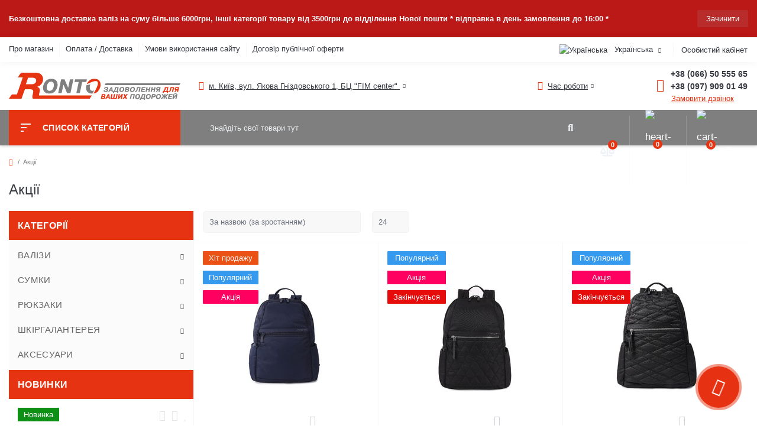

--- FILE ---
content_type: text/html; charset=utf-8
request_url: https://ronto.com.ua/ua/specials/
body_size: 18951
content:
<!DOCTYPE html>
<!--[if IE]><![endif]-->
<!--[if IE 8 ]><html dir="ltr" lang="uk" class="ie8"><![endif]-->
<!--[if IE 9 ]><html dir="ltr" lang="uk" class="ie9"><![endif]-->
<!--[if (gt IE 9)|!(IE)]><!-->
<html dir="ltr" lang="uk">
<!--<![endif]-->
<head>
<meta charset="UTF-8" />
<meta name="viewport" content="width=device-width, initial-scale=1, user-scalable=0">
<meta http-equiv="X-UA-Compatible" content="IE=edge">

                        	<meta name="google-site-verification" content="o6ewpNlKBT54nd2N-8Z3legbZRvGuK7WUaZBi4G4BYc" />
                        
            			
<title>Акції</title>

			

      
<base href="https://ronto.com.ua/" />

		<link rel="alternate" href="https://ronto.com.ua/ua/specials/" hreflang="uk-ua" />
<link rel="alternate" href="https://ronto.com.ua/specials/" hreflang="ru-ru" />

			
<link href="min/cache/71a39a3b57ec2e591982a6c327343a1b.css?v=1.4.1" type="text/css" rel="stylesheet" media="screen" />
<script src="min/cache/2c7beae73f713ccc08d8c4981f72798f.js?v=1.4.1"></script>
<script async src="https://www.googletagmanager.com/gtag/js?id=AW-612196843"></script>
<link href="https://ronto.com.ua/ua/specials/" rel="canonical" />
<link href="https://ronto.com.ua/ua/specials/?page=2" rel="next" />
<link href="https://ronto.com.ua/image/catalog/favicon.png" rel="icon" />

	        
<style>
										.fm-module-stickers-sticker-stickers_new {
						color:rgb(255, 255, 255);
						background:rgb(14, 144, 23);
					}
										.fm-module-stickers-sticker-stickers_featured {
						color:rgb(255, 255, 255);
						background:rgb(21, 170, 102);
					}
										.fm-module-stickers-sticker-stickers_ends {
						color:rgb(255, 255, 255);
						background:rgb(230, 12, 12);
					}
									
										.fm-module-stickers-sticker-stickers_bestseller {
						color:rgb(255, 255, 255);
						background:rgb(235, 80, 20);
					}
										.fm-module-stickers-sticker-stickers_popular {
						color:rgb(255, 255, 255);
						background:rgb(53, 154, 238);
					}
										.fm-module-stickers-sticker-stickers_special {
						color:rgb(255, 255, 255);
						background:rgb(255, 0, 96);
					}
										.fm-module-stickers-sticker-stickers_ends {
						color:rgb(255, 255, 255);
						background:rgb(230, 12, 12);
					}
										.fm-module-stickers-sticker-stickers_eco-friendly {
						color:#fff;
						background:rgb(94, 186, 154);
					}
										.fm-module-stickers-sticker-stickers_featured {
						color:rgb(255, 255, 255);
						background:rgb(21, 170, 102);
					}
										.fm-module-stickers-sticker-stickers_premium-class {
						color:rgb(4, 4, 3);
						background:rgb(254, 243, 146);
					}
									
			#oct-infobar {background:rgb(187, 24, 24);}
			.oct-infobar-text {color:rgb(255, 255, 255);}
			.oct-infobar-text a {color:rgb(221, 228, 125);}
			#oct-infobar-btn {background:rgb(184, 44, 44);color:rgb(255, 255, 255);}
			#oct-infobar-btn:hover {background:rgb(165, 9, 9);color:rgb(0, 0, 0);}
			</style></head>
<body class="padding-bottom">

			<noscript><img height="1" width="1" style="display:none" src="https://www.facebook.com/tr?id=409744586883659&ev=PageView&noscript=1" /></noscript>
			

<div id="fm_sidebar_overlay"></div>
<div id="fm_sidebar">
    <div class="fm_sidebar-title d-flex alig-items-center justify-content-between">
      <span class="fm_sidebar-title-text">Меню</span>
      <span class="fm_sidebar-title-close"></span>
    </div>
    <div id="fm_sidebar_content" class="fm_sidebar-content"></div>
</div>
<nav id="fm_mobile_nav" class="d-lg-none fixed-bottom">
    <button type="button" id="fm_mobile_menu_button" onclick="fmSidebar('Меню', 'menu');" class="fm_mobile_nav-item fm_mobile_sidebar_toggle"></button>
    <button type="button" id="fm_mobile_user_button" onclick="fmSidebar('Авторизація', 'login');" class="fm_mobile_nav-item fm_mobile_sidebar_toggle"></button>
        <button onclick="location.href='https://ronto.com.ua/ua/compare-products/';" type="button" id="fm_mobile_compare_button" class="fm_mobile_nav-item"><span class="fm-menu-buttons-index fm-menu-compare-index">0</span></button>
    <button onclick="location.href='https://ronto.com.ua/ua/wishlist/';" type="button" id="fm_mobile_wishlist_button" class="fm_mobile_nav-item"><span class="fm-menu-buttons-index fm-menu-wishlist-index">0</span></button>
        <button type="button" id="fm_mobile_cart_button" onclick="fmSidebar('Кошик', 'cart');" class="fm_mobile_nav-item fm_mobile_sidebar_toggle"><span class="fm-menu-buttons-index fm-menu-cart-index">0</span></button>
    </nav>
<nav id="top" class="top d-none d-lg-block">
	<div class="container d-flex h-100 justify-content-between">
	  			<ul class="info-list list-unstyled d-flex">
						<li class="info-item"><a href="https://ronto.com.ua/ua/o-magazine" class="info-link">Про магазин</a></li>
						<li class="info-item"><a href="https://ronto.com.ua/ua/oplata-dostavka" class="info-link">Оплата / Доставка</a></li>
						<li class="info-item"><a href="https://ronto.com.ua/ua/usloviya-ispolzovaniya-sayta" class="info-link">Умови використання сайту</a></li>
						<li class="info-item"><a href="https://ronto.com.ua/ua/dogovor-publichnoj-oferty" class="info-link">Договір публічної оферти</a></li>
					</ul>
				<div id="top-links" class="nav d-flex">
			<div id="language" class="language fm_mobile_menu_info-item">
	<div class="fm_mobile_menu_info-title d-lg-none">Українська</div>
	<form action="https://ronto.com.ua/ua/change-language/" class="h-100" method="post" enctype="multipart/form-data" id="form-language">
		<div class="btn-group h-100">
			<button class="btn btn-lang btn-link dropdown-toggle" data-toggle="dropdown" aria-haspopup="true" aria-expanded="false">
							     
			    <img src="catalog/language/uk-ua/uk-ua.png" alt="Українська" title="Українська" class="lang">
			    <span>Українська</span>
			    <i class="fas fa-chevron-down"></i>
			    			    			    			    			</button>
			<div class="dropdown-menu nav-dropdown-menu">
						          <button class="btn btn-block language-select active-item" type="button" name="uk-ua"><img src="catalog/language/uk-ua/uk-ua.png" alt="Українська" title="Українська" /> Українська</button>
		        		          <button class="btn btn-block language-select" type="button" name="ru-ru"><img src="catalog/language/ru-ru/ru-ru.png" alt="Русский" title="Русский" /> Русский</button>
		        			</div>
		</div>
	    <input type="hidden" name="code" value="" />
	    <input type="hidden" name="redirect" value="eyJyb3V0ZSI6InByb2R1Y3RcL3NwZWNpYWwiLCJ1cmwiOiIiLCJwcm90b2NvbCI6IjEifQ==" />
	</form>
</div>

			 
			<div class="dropdown" id="fm-account-dropdown">
								<a href="javascript:;" onclick="octPopupLogin();" title="Особистий кабінет" class="btn btn-user btn-link btn-block h-100 d-flex align-items-center" role="button" aria-haspopup="true">Особистий кабінет</a>
					        </div>
		</div>
	</div>
</nav>
<header>
  <div class="container">
    <div class="row align-items-center">
		    	<div id="logo" class="col-6 col-md-2 col-lg-3 col-xl-3">
						<div class="fm-logo">
			<a href="https://ronto.com.ua/ua/">
				<img src="https://ronto.com.ua/image/catalog/ronto_logo.svg" title="Ronto™" alt="Ronto™" class="img-fluid" />
			</a>
			</div>
					</div>
						<div class="d-none d-md-flex col-md-7 col-lg-6 col-xl-5 fm-header-address">
	        <div class="header-dropdown-box">
				<a class="header-dropdown-toggle btn btn-header btn-link d-flex align-items-center h-100" href="javascript:;" role="button"><i class="fas fa-map-marker-alt"></i> <span>м. Київ, вул. Якова Гніздовського 1, БЦ "FIM сenter" </span> <i class="fas fa-chevron-down"></i></a>
				<div class="header-dropdown text-center">
					<div class="header-dropdown-inner fm-header-address-dropdown-inner">
						<div class="header-dropdown-title">Наша адреса:</div>
					    <div class="header-dropdown-address">м. Київ, вул. Якова Гніздовського 1, БЦ "FIM сenter" </div>
					    					    <div class="header-dropdown-map">
					    	<div id="oct-contact-map" class="not_in"></div>
					    </div>
					    <script>
					    	$('.header-dropdown-toggle').on('mouseenter mouseleave', function() {
						    	octShowMap('<iframe src="https://www.google.com/maps/embed?pb=!1m14!1m8!1m3!1d10161.620120019652!2d30.6392233!3d50.452182!3m2!1i1024!2i768!4f13.1!3m3!1m2!1s0x40d4c54d83b94157%3A0xb4963d8e5f9a09c6!2z0IbQvdGC0LXRgNC90LXRgiDQvNCw0LPQsNC30LjQvSAiUk9OVE8i!5e0!3m2!1sru!2sua!4v1714136438290!5m2!1sru!2sua" width="600" height="450" style="border:0;" allowfullscreen="" loading="lazy" referrerpolicy="no-referrer-when-downgrade"></iframe>');
							});
					    </script>
					    				    </div>
				</div>
			</div>
		</div>
						<div class="fm-header-shedule d-none col-xl-2 d-xl-flex justify-content-center">
          <div class="header-dropdown-box">
            <a class="header-dropdown-toggle btn btn-header btn-link d-flex align-items-center h-100" href="javascript:;" role="button">
              <i class="far fa-clock"></i>
              <span>Час роботи</span>
              <i class="fas fa-chevron-down"></i>
            </a>
            <div class="header-dropdown header-dropdown-shedule text-center">
              <div class="header-dropdown-inner">
                <div class="header-dropdown-title header-dropdown-title-bold">Час роботи магазину:</div>
                <ul class="list-unstyled">
                						<li>Пн-Пт - 09:00 - 17:00</li>
										<li>Сб, Нед - вихідний</li>
										<li>Замовлення в режимі on-line</li>
										<li>приймаємо цілодобово</li>
					                </ul>
              </div>
            </div>
          </div>
        </div>
						<div class="col-6 col-md-3 col-xl-2 d-flex fm-header-phones">
          <div class="fm-phone-box d-flex align-items-center">
            <div class="fm-phone-img">
              <i class="fas fa-mobile-alt"></i>
            </div>
            
			<div class="fm-phone-content text-center">
							<a class="btn btn-link dropdown-toggle d-flex align-items-center" href="tel:+380665055565" role="button" id="us-phones-dropdown"><span>+38 (066) 50 555 65</span></a>
							<a class="btn btn-link dropdown-toggle d-flex align-items-center" href="tel:+380979090149" role="button" id="us-phones-dropdown"><span>+38 (097) 909 01 49</span></a>
						

						<a href="javascript:;" class="fm-phone-link" onclick="octPopupCallPhone()">Замовити дзвінок</a>
						
            </div>
          </div>
        </div>
            </div>
  </div>
</header>
<div class="menu-row sticky-top">
	<div class="container">
		<div class="row">
			<div id="oct-menu-box" class="col-lg-3">
	<div class="fm-menu d-flex align-items-center">
        <div class="fm-menu-burg">
          <span class="fm-menu-burg-top"></span>
          <span class="fm-menu-burg-middle"></span>
          <span class="fm-menu-burg-bottom"></span>
        </div>
        <span id="fm-menu-header" class="fm-menu-header">Список категорій</span>
    </div>
	<nav id="oct-menu-dropdown-menu">
		<ul id="oct-menu-ul" class="oct-menu-ul oct-menu-parent-ul list-unstyled">
																		<li class="oct-menu-li">
					<div class="d-flex align-items-center justify-content-between">
						
			<a  style="background:url(https://ronto.com.ua/image/catalog/cat_menu/chemodan.svg) no-repeat left center;" href="https://ronto.com.ua/ua/chemodany/" class="oct-menu-a"><span class="oct-menu-item-name">Валізи</span></a><span class="oct-menu-toggle"><i class="fas fa-chevron-right"></i></span>			
					</div>
					<div class="oct-menu-child-ul">
						<div class="oct-menu-back"><i class="fas fa-long-arrow-alt-left"></i> Валізи</div>
						<ul class="oct-menu-ul list-unstyled">
														<li class="oct-menu-li">
								<div class="d-flex align-items-center justify-content-between">
									<a href="https://ronto.com.ua/ua/rasprodazha/"><span class="oct-menu-item-name">Розпродаж</span></a>								</div>
															</li>
														<li class="oct-menu-li">
								<div class="d-flex align-items-center justify-content-between">
									<a href="https://ronto.com.ua/ua/premium-class/"><span class="oct-menu-item-name">Premium class</span></a>								</div>
															</li>
														<li class="oct-menu-li">
								<div class="d-flex align-items-center justify-content-between">
									<a href="https://ronto.com.ua/ua/komplekty-chemodanov/"><span class="oct-menu-item-name">Комплекти валіз</span></a>								</div>
															</li>
														<li class="oct-menu-li">
								<div class="d-flex align-items-center justify-content-between">
									<a href="https://ronto.com.ua/ua/chemodany-giganty/"><span class="oct-menu-item-name">Валізи гіганти</span></a>								</div>
															</li>
														<li class="oct-menu-li">
								<div class="d-flex align-items-center justify-content-between">
									<a href="https://ronto.com.ua/ua/bolshie-chemodany/"><span class="oct-menu-item-name">Великі валізи</span></a>								</div>
															</li>
														<li class="oct-menu-li">
								<div class="d-flex align-items-center justify-content-between">
									<a href="https://ronto.com.ua/ua/srednie-chemodany/"><span class="oct-menu-item-name">Середні валізи</span></a>								</div>
															</li>
														<li class="oct-menu-li">
								<div class="d-flex align-items-center justify-content-between">
									<a href="https://ronto.com.ua/ua/malenkie-chemodany/"><span class="oct-menu-item-name">Маленькі валізи</span></a>								</div>
															</li>
														<li class="oct-menu-li">
								<div class="d-flex align-items-center justify-content-between">
									<a href="https://ronto.com.ua/ua/ruchnaja-klad/"><span class="oct-menu-item-name">Ручна поклажа</span></a>								</div>
															</li>
																				</ul>
					</div>
				</li>
												<li class="oct-menu-li">
					<div class="d-flex align-items-center justify-content-between">
						
			<a  style="background:url(https://ronto.com.ua/image/catalog/cat_menu/sumki.svg) no-repeat left center;" href="https://ronto.com.ua/ua/sumki/" class="oct-menu-a"><span class="oct-menu-item-name">Сумки</span></a><span class="oct-menu-toggle"><i class="fas fa-chevron-right"></i></span>			
					</div>
					<div class="oct-menu-child-ul">
						<div class="oct-menu-back"><i class="fas fa-long-arrow-alt-left"></i> Сумки</div>
						<ul class="oct-menu-ul list-unstyled">
														<li class="oct-menu-li">
								<div class="d-flex align-items-center justify-content-between">
									<a href="https://ronto.com.ua/ua/rasprodazha-1/"><span class="oct-menu-item-name">Розпродаж</span></a>								</div>
															</li>
														<li class="oct-menu-li">
								<div class="d-flex align-items-center justify-content-between">
									<a href="https://ronto.com.ua/ua/dorozhnye-sumki/"><span class="oct-menu-item-name">Дорожні сумки</span></a>								</div>
															</li>
														<li class="oct-menu-li">
								<div class="d-flex align-items-center justify-content-between">
									<a href="https://ronto.com.ua/ua/ruchnaja-klad-1/"><span class="oct-menu-item-name">Ручна поклажа</span></a>								</div>
															</li>
														<li class="oct-menu-li">
								<div class="d-flex align-items-center justify-content-between">
									<a href="https://ronto.com.ua/ua/sumki-na-kolesah/"><span class="oct-menu-item-name">Сумки на колесах</span></a>								</div>
															</li>
														<li class="oct-menu-li">
								<div class="d-flex align-items-center justify-content-between">
									<a href="https://ronto.com.ua/ua/portpledy/"><span class="oct-menu-item-name">Портпледи</span></a>								</div>
															</li>
														<li class="oct-menu-li">
								<div class="d-flex align-items-center justify-content-between">
									<a href="https://ronto.com.ua/ua/kejs-piloty/"><span class="oct-menu-item-name">Кейс-пілоти</span></a>								</div>
															</li>
														<li class="oct-menu-li">
								<div class="d-flex align-items-center justify-content-between">
									<a href="https://ronto.com.ua/ua/zhenskie-sumki/"><span class="oct-menu-item-name">Жіночі сумки</span></a>								</div>
															</li>
														<li class="oct-menu-li">
								<div class="d-flex align-items-center justify-content-between">
									<a href="https://ronto.com.ua/ua/muzhskie-sumki/"><span class="oct-menu-item-name">Чоловічі сумки</span></a>								</div>
															</li>
														<li class="oct-menu-li">
								<div class="d-flex align-items-center justify-content-between">
									<a href="https://ronto.com.ua/ua/sumki-dlja-noutbukov/"><span class="oct-menu-item-name">Сумки для ноутбуків</span></a>								</div>
															</li>
														<li class="oct-menu-li">
								<div class="d-flex align-items-center justify-content-between">
									<a href="https://ronto.com.ua/ua/portfeli/"><span class="oct-menu-item-name">Портфелі</span></a>								</div>
															</li>
																				</ul>
					</div>
				</li>
												<li class="oct-menu-li">
					<div class="d-flex align-items-center justify-content-between">
						
			<a  style="background:url(https://ronto.com.ua/image/catalog/cat_menu/rjukzak.svg) no-repeat left center;" href="https://ronto.com.ua/ua/rjukzaki/" class="oct-menu-a"><span class="oct-menu-item-name">Рюкзаки</span></a><span class="oct-menu-toggle"><i class="fas fa-chevron-right"></i></span>			
					</div>
					<div class="oct-menu-child-ul">
						<div class="oct-menu-back"><i class="fas fa-long-arrow-alt-left"></i> Рюкзаки</div>
						<ul class="oct-menu-ul list-unstyled">
														<li class="oct-menu-li">
								<div class="d-flex align-items-center justify-content-between">
									<a href="https://ronto.com.ua/ua/rasprodazha-1-2/"><span class="oct-menu-item-name">Розпродаж</span></a>								</div>
															</li>
														<li class="oct-menu-li">
								<div class="d-flex align-items-center justify-content-between">
									<a href="https://ronto.com.ua/ua/ruchnaja-klad-1-2/"><span class="oct-menu-item-name">Ручна поклажа</span></a>								</div>
															</li>
														<li class="oct-menu-li">
								<div class="d-flex align-items-center justify-content-between">
									<a href="https://ronto.com.ua/ua/muzhskie-rjukzaki/"><span class="oct-menu-item-name">Чоловічі рюкзаки</span></a>								</div>
															</li>
														<li class="oct-menu-li">
								<div class="d-flex align-items-center justify-content-between">
									<a href="https://ronto.com.ua/ua/zhenskie-rjukzaki/"><span class="oct-menu-item-name">Жіночі рюкзаки</span></a>								</div>
															</li>
														<li class="oct-menu-li">
								<div class="d-flex align-items-center justify-content-between">
									<a href="https://ronto.com.ua/ua/gorodskie-rjukzaki/"><span class="oct-menu-item-name">Міські рюкзаки</span></a>								</div>
															</li>
														<li class="oct-menu-li">
								<div class="d-flex align-items-center justify-content-between">
									<a href="https://ronto.com.ua/ua/delovye-rjukzaki/"><span class="oct-menu-item-name">Ділові рюкзаки</span></a>								</div>
															</li>
														<li class="oct-menu-li">
								<div class="d-flex align-items-center justify-content-between">
									<a href="https://ronto.com.ua/ua/rjukzaki-na-kolesah/"><span class="oct-menu-item-name">Рюкзаки на колесах</span></a>								</div>
															</li>
																				</ul>
					</div>
				</li>
												<li class="oct-menu-li">
					<div class="d-flex align-items-center justify-content-between">
						
			<a  style="background:url(https://ronto.com.ua/image/catalog/cat_menu/kozhgalantereja.svg) no-repeat left center;" href="https://ronto.com.ua/ua/kozhgalantereja/" class="oct-menu-a"><span class="oct-menu-item-name">Шкіргалантерея</span></a><span class="oct-menu-toggle"><i class="fas fa-chevron-right"></i></span>			
					</div>
					<div class="oct-menu-child-ul">
						<div class="oct-menu-back"><i class="fas fa-long-arrow-alt-left"></i> Шкіргалантерея</div>
						<ul class="oct-menu-ul list-unstyled">
														<li class="oct-menu-li">
								<div class="d-flex align-items-center justify-content-between">
									<a href="https://ronto.com.ua/ua/koshelki-zhenskie/"><span class="oct-menu-item-name">Гаманці жіночі</span></a>								</div>
															</li>
														<li class="oct-menu-li">
								<div class="d-flex align-items-center justify-content-between">
									<a href="https://ronto.com.ua/ua/koshelki-muzhskie/"><span class="oct-menu-item-name">Гаманці чоловічі</span></a>								</div>
															</li>
														<li class="oct-menu-li">
								<div class="d-flex align-items-center justify-content-between">
									<a href="https://ronto.com.ua/ua/kozhanyye-sumki/"><span class="oct-menu-item-name">Сумки</span></a>								</div>
															</li>
														<li class="oct-menu-li">
								<div class="d-flex align-items-center justify-content-between">
									<a href="https://ronto.com.ua/ua/ryukzaki%20kozhanyye/"><span class="oct-menu-item-name">Рюкзаки</span></a>								</div>
															</li>
														<li class="oct-menu-li">
								<div class="d-flex align-items-center justify-content-between">
									<a href="https://ronto.com.ua/ua/kljuchnicy/"><span class="oct-menu-item-name">Ключниці</span></a>								</div>
															</li>
														<li class="oct-menu-li">
								<div class="d-flex align-items-center justify-content-between">
									<a href="https://ronto.com.ua/ua/vizitnicy/"><span class="oct-menu-item-name">Візитниці</span></a>								</div>
															</li>
																				</ul>
					</div>
				</li>
												<li class="oct-menu-li">
					<div class="d-flex align-items-center justify-content-between">
						
			<a  style="background:url(https://ronto.com.ua/image/catalog/cat_menu/aksessuary.svg) no-repeat left center;" href="https://ronto.com.ua/ua/aksessuary/" class="oct-menu-a"><span class="oct-menu-item-name">Аксесуари</span></a><span class="oct-menu-toggle"><i class="fas fa-chevron-right"></i></span>			
					</div>
					<div class="oct-menu-child-ul">
						<div class="oct-menu-back"><i class="fas fa-long-arrow-alt-left"></i> Аксесуари</div>
						<ul class="oct-menu-ul list-unstyled">
														<li class="oct-menu-li">
								<div class="d-flex align-items-center justify-content-between">
									<a href="https://ronto.com.ua/ua/dorozhnye-aksessuary/"><span class="oct-menu-item-name">Дорожні аксесуари</span></a>								</div>
															</li>
														<li class="oct-menu-li">
								<div class="d-flex align-items-center justify-content-between">
									<a href="https://ronto.com.ua/ua/chehly-dlja-chemodanov/"><span class="oct-menu-item-name">Чохли для валіз</span></a>								</div>
															</li>
														<li class="oct-menu-li">
								<div class="d-flex align-items-center justify-content-between">
									<a href="https://ronto.com.ua/ua/kosmetichki/"><span class="oct-menu-item-name">Косметички</span></a>								</div>
															</li>
														<li class="oct-menu-li">
								<div class="d-flex align-items-center justify-content-between">
									<a href="https://ronto.com.ua/ua/zonty/"><span class="oct-menu-item-name">Парасолі</span></a>								</div>
															</li>
														<li class="oct-menu-li">
								<div class="d-flex align-items-center justify-content-between">
									<a href="https://ronto.com.ua/ua/bjuti-kejsy/"><span class="oct-menu-item-name">Б'юті-кейси</span></a>								</div>
															</li>
														<li class="oct-menu-li">
								<div class="d-flex align-items-center justify-content-between">
									<a href="https://ronto.com.ua/ua/nesessery/"><span class="oct-menu-item-name">Несесери</span></a>								</div>
															</li>
																				</ul>
					</div>
				</li>
										
																																		<li class="oct-menu-li">
								<div class="d-flex align-items-center justify-content-between">
									<a href="/ua/brands/" ><span class="oct-menu-item-name">Бренди</span></a><span class="oct-menu-toggle"><i class="fas fa-chevron-right"></i></span>								</div>
								<div class="oct-menu-child-ul oct-mm-box">
																		<div class="oct-mm-item d-flex flex-column with-img">
					                    <a class="oct-mm-item-title d-flex flex-column" href="https://ronto.com.ua/ua/epic/">
					                    												<img src="https://ronto.com.ua/image/catalog/manufacturer/logo-black.svg" alt="EPIC" title="EPIC" />
																						<span>EPIC</span>
					                    </a>
					                </div>
																		<div class="oct-mm-item d-flex flex-column with-img">
					                    <a class="oct-mm-item-title d-flex flex-column" href="https://ronto.com.ua/ua/hedgren/">
					                    												<img src="https://ronto.com.ua/image/cache/catalog/manufacturer/hedgren-170x120.jpg" alt="Hedgren" title="Hedgren" />
																						<span>Hedgren</span>
					                    </a>
					                </div>
																		<div class="oct-mm-item d-flex flex-column with-img">
					                    <a class="oct-mm-item-title d-flex flex-column" href="https://ronto.com.ua/ua/march/">
					                    												<img src="https://ronto.com.ua/image/cache/catalog/manufacturer/march-170x120.jpg" alt="March" title="March" />
																						<span>March</span>
					                    </a>
					                </div>
																		<div class="oct-mm-item d-flex flex-column with-img">
					                    <a class="oct-mm-item-title d-flex flex-column" href="https://ronto.com.ua/ua/modo/">
					                    												<img src="https://ronto.com.ua/image/cache/catalog/manufacturer/modo-170x120.jpg" alt="Modo by Roncato" title="Modo by Roncato" />
																						<span>Modo by Roncato</span>
					                    </a>
					                </div>
																		<div class="oct-mm-item d-flex flex-column with-img">
					                    <a class="oct-mm-item-title d-flex flex-column" href="https://ronto.com.ua/ua/18_roncato/">
					                    												<img src="https://ronto.com.ua/image/cache/catalog/manufacturer/roncato-170x120.png" alt="Roncato" title="Roncato" />
																						<span>Roncato</span>
					                    </a>
					                </div>
																	</div>
							</li>
																																<li class="oct-menu-li"><a href="/ua/specials/" >Акції</a></li>
																																							<li class="oct-menu-li">
								<div class="d-flex align-items-center justify-content-between">
									<a href="javascript:void(0);" ><span class="oct-menu-item-name">Блог</span></a><span class="oct-menu-toggle"><i class="fas fa-chevron-right"></i></span>								</div>
								<div class="oct-menu-child-ul">
									<ul class="oct-menu-ul list-unstyled">
										 
										<li class="oct-menu-li"><a href="https://ronto.com.ua/ua/novosti/"><span class="oct-menu-item-name">Новини</span></a></li>
										 
										<li class="oct-menu-li"><a href="https://ronto.com.ua/ua/blog/"><span class="oct-menu-item-name">Блог</span></a></li>
										 
									</ul>
								</div>
							</li>
																										<li class="oct-menu-li"><a href="/ua/store-reviews/" >Відгуки</a></li>
														</ul>
	</nav>
</div>

	        <div class="col-lg-9 fm-menu-buttons-list-col d-flex justify-content-between">
		        <div id="search" class="fm-search">
    <input id="input_search" type="text" name="search" value="" placeholder="Знайдіть свої товари тут" class="w-100 h-100 menu-input">
    <button type="button" id="fm-search-button" class="btn-search menu-btn-search h-100"><i class="fa fa-search"></i></button>
	<div id="fm_livesearch_close" onclick="clearLiveSearch();" class="d-flex align-items-center justify-content-center"><img src="catalog/view/theme/oct_feelmart/img/livesearch-close-icon.svg" alt="" /></div>
	<div id="fm_livesearch"></div>
</div>

<script>
function clearLiveSearch() {
	$('#fm_livesearch_close').removeClass('visible');
	$('#fm_livesearch').removeClass('expanded');
	$('#fm_livesearch').html('');
	$('#input_search').val('');
}

$(document).ready(function() {
	let timer, delay = 500;

	$('#input_search').keyup(function() {
	    let _this = $(this);

	    clearTimeout(timer);

	    timer = setTimeout(function() {
	        let value = $('#search input[name=\'search\']').val();

			if (value.length > 2) {
				let key = encodeURIComponent(value);
				octsearch.search(key, 'desktop');
			}

	    }, delay );
	});
});
</script>

		        <div class="fm-menu-buttons-list d-flex">
		        			            <button onclick="location.href='https://ronto.com.ua/ua/compare-products/';" type="button" class="fm-menu-buttons-item fm-menu-buttons-compare">
			            <span class="fm-menu-buttons-icon">
			                
			<svg width="24" height="24" xmlns="http://www.w3.org/2000/svg" viewBox="0 0 640 512"><path d="M256 336h-.02c0-16.18 1.34-8.73-85.05-181.51-17.65-35.29-68.19-35.36-85.87 0C-2.06 328.75.02 320.33.02 336H0c0 44.18 57.31 80 128 80s128-35.82 128-80zM128 176l72 144H56l72-144zm511.98 160c0-16.18 1.34-8.73-85.05-181.51-17.65-35.29-68.19-35.36-85.87 0-87.12 174.26-85.04 165.84-85.04 181.51H384c0 44.18 57.31 80 128 80s128-35.82 128-80h-.02zM440 320l72-144 72 144H440zm88 128H352V153.25c23.51-10.29 41.16-31.48 46.39-57.25H528c8.84 0 16-7.16 16-16V48c0-8.84-7.16-16-16-16H383.64C369.04 12.68 346.09 0 320 0s-49.04 12.68-63.64 32H112c-8.84 0-16 7.16-16 16v32c0 8.84 7.16 16 16 16h129.61c5.23 25.76 22.87 46.96 46.39 57.25V448H112c-8.84 0-16 7.16-16 16v32c0 8.84 7.16 16 16 16h416c8.84 0 16-7.16 16-16v-32c0-8.84-7.16-16-16-16z" fill="#EEF2F5"/></svg>
			
			                <span class="fm-menu-buttons-index fm-menu-compare-index">0</span>
			            </span>
		            </button>
		            <button onclick="location.href='https://ronto.com.ua/ua/wishlist/';" type="button" class="fm-menu-buttons-item fm-menu-buttons-wishlist">
			            <span class="fm-menu-buttons-icon">
			                <img src="catalog/view/theme/oct_feelmart/img/heart-icon.svg" alt="heart-icon">
			                <span class="fm-menu-buttons-index fm-menu-wishlist-index">0</span>
			            </span>
		            </button>
		            <button id="cart" class="fm-menu-cart-box d-flex align-items-center" type="button" onclick="fmSidebar('Кошик', 'cart');">
    <img src="catalog/view/theme/oct_feelmart/img/cart-icon.svg" alt="cart-icon">
    <span class="fm-menu-buttons-index fm-menu-cart-index">0</span>
    <span class="fm-menu-cart-text">0 грн.</span>
</button>
		        </div>
	        </div>
		</div>
	</div>
</div>

<div id="product-special" class="container">
	<nav aria-label="breadcrumb">
	<ul class="breadcrumb fm-breadcrumb">
						<li class="breadcrumb-item fm-breadcrumb-item"><a href="https://ronto.com.ua/ua/"><i class="fa fa-home"></i></a></li>
								<li class="breadcrumb-item fm-breadcrumb-item">Акції</li>
				</ul>
</nav>
<script type="application/ld+json">
{
	"@context": "http://schema.org",
	"@type": "BreadcrumbList",
	"itemListElement":
	[
																{
				"@type": "ListItem",
				"position": 1,
				"item":
				{
					"@id": "https://ronto.com.ua/ua/specials/",
					"name": "Акції"
				}
			}						]
}
</script>

	<div class="row">
	    <div class="col-12">
	        <h1 class="fm-main-title fm-page-title">Акції</h1>
	    </div>
    </div>
	<div class="content-top-box"></div>
	<div class="row no-gutters">
		<aside id="column-left" class="col-lg-3">
	<div class="h-100">
	  	  <div class="fm-module-column-box">
	<div class="fm-column-title">Категорії</div>
	<ul class="fm-categories-box list-unstyled">
					 <li class="fm-categories-item"><span class="d-flex justify-content-between"><a href="https://ronto.com.ua/ua/chemodany/">Валізи</a><a href="javascript:void(0);" class="fm-categories-toggle"><i class="fas fa-chevron-down"></i></a></span>
						<ul class="fm-categories-children fm-categories-2 list-unstyled">
							<li class="fm-categories-item"><span class="d-flex justify-content-between"><a href="https://ronto.com.ua/ua/rasprodazha/">Розпродаж</a></span>
						        </li>
							<li class="fm-categories-item"><span class="d-flex justify-content-between"><a href="https://ronto.com.ua/ua/premium-class/">Premium class</a></span>
						        </li>
							<li class="fm-categories-item"><span class="d-flex justify-content-between"><a href="https://ronto.com.ua/ua/komplekty-chemodanov/">Комплекти валіз</a></span>
						        </li>
							<li class="fm-categories-item"><span class="d-flex justify-content-between"><a href="https://ronto.com.ua/ua/chemodany-giganty/">Валізи гіганти</a></span>
						        </li>
							<li class="fm-categories-item"><span class="d-flex justify-content-between"><a href="https://ronto.com.ua/ua/bolshie-chemodany/">Великі валізи</a></span>
						        </li>
							<li class="fm-categories-item"><span class="d-flex justify-content-between"><a href="https://ronto.com.ua/ua/srednie-chemodany/">Середні валізи</a></span>
						        </li>
							<li class="fm-categories-item"><span class="d-flex justify-content-between"><a href="https://ronto.com.ua/ua/malenkie-chemodany/">Маленькі валізи</a></span>
						        </li>
							<li class="fm-categories-item"><span class="d-flex justify-content-between"><a href="https://ronto.com.ua/ua/ruchnaja-klad/">Ручна поклажа</a></span>
						        </li>
						</ul>
						</li>
					 <li class="fm-categories-item"><span class="d-flex justify-content-between"><a href="https://ronto.com.ua/ua/sumki/">Сумки</a><a href="javascript:void(0);" class="fm-categories-toggle"><i class="fas fa-chevron-down"></i></a></span>
						<ul class="fm-categories-children fm-categories-2 list-unstyled">
							<li class="fm-categories-item"><span class="d-flex justify-content-between"><a href="https://ronto.com.ua/ua/rasprodazha-1/">Розпродаж</a></span>
						        </li>
							<li class="fm-categories-item"><span class="d-flex justify-content-between"><a href="https://ronto.com.ua/ua/dorozhnye-sumki/">Дорожні сумки</a></span>
						        </li>
							<li class="fm-categories-item"><span class="d-flex justify-content-between"><a href="https://ronto.com.ua/ua/ruchnaja-klad-1/">Ручна поклажа</a></span>
						        </li>
							<li class="fm-categories-item"><span class="d-flex justify-content-between"><a href="https://ronto.com.ua/ua/sumki-na-kolesah/">Сумки на колесах</a></span>
						        </li>
							<li class="fm-categories-item"><span class="d-flex justify-content-between"><a href="https://ronto.com.ua/ua/portpledy/">Портпледи</a></span>
						        </li>
							<li class="fm-categories-item"><span class="d-flex justify-content-between"><a href="https://ronto.com.ua/ua/kejs-piloty/">Кейс-пілоти</a></span>
						        </li>
							<li class="fm-categories-item"><span class="d-flex justify-content-between"><a href="https://ronto.com.ua/ua/zhenskie-sumki/">Жіночі сумки</a></span>
						        </li>
							<li class="fm-categories-item"><span class="d-flex justify-content-between"><a href="https://ronto.com.ua/ua/muzhskie-sumki/">Чоловічі сумки</a></span>
						        </li>
							<li class="fm-categories-item"><span class="d-flex justify-content-between"><a href="https://ronto.com.ua/ua/sumki-dlja-noutbukov/">Сумки для ноутбуків</a></span>
						        </li>
							<li class="fm-categories-item"><span class="d-flex justify-content-between"><a href="https://ronto.com.ua/ua/portfeli/">Портфелі</a></span>
						        </li>
						</ul>
						</li>
					 <li class="fm-categories-item"><span class="d-flex justify-content-between"><a href="https://ronto.com.ua/ua/rjukzaki/">Рюкзаки</a><a href="javascript:void(0);" class="fm-categories-toggle"><i class="fas fa-chevron-down"></i></a></span>
						<ul class="fm-categories-children fm-categories-2 list-unstyled">
							<li class="fm-categories-item"><span class="d-flex justify-content-between"><a href="https://ronto.com.ua/ua/rasprodazha-1-2/">Розпродаж</a></span>
						        </li>
							<li class="fm-categories-item"><span class="d-flex justify-content-between"><a href="https://ronto.com.ua/ua/ruchnaja-klad-1-2/">Ручна поклажа</a></span>
						        </li>
							<li class="fm-categories-item"><span class="d-flex justify-content-between"><a href="https://ronto.com.ua/ua/muzhskie-rjukzaki/">Чоловічі рюкзаки</a></span>
						        </li>
							<li class="fm-categories-item"><span class="d-flex justify-content-between"><a href="https://ronto.com.ua/ua/zhenskie-rjukzaki/">Жіночі рюкзаки</a></span>
						        </li>
							<li class="fm-categories-item"><span class="d-flex justify-content-between"><a href="https://ronto.com.ua/ua/gorodskie-rjukzaki/">Міські рюкзаки</a></span>
						        </li>
							<li class="fm-categories-item"><span class="d-flex justify-content-between"><a href="https://ronto.com.ua/ua/delovye-rjukzaki/">Ділові рюкзаки</a></span>
						        </li>
							<li class="fm-categories-item"><span class="d-flex justify-content-between"><a href="https://ronto.com.ua/ua/rjukzaki-na-kolesah/">Рюкзаки на колесах</a></span>
						        </li>
						</ul>
						</li>
					 <li class="fm-categories-item"><span class="d-flex justify-content-between"><a href="https://ronto.com.ua/ua/kozhgalantereja/">Шкіргалантерея</a><a href="javascript:void(0);" class="fm-categories-toggle"><i class="fas fa-chevron-down"></i></a></span>
						<ul class="fm-categories-children fm-categories-2 list-unstyled">
							<li class="fm-categories-item"><span class="d-flex justify-content-between"><a href="https://ronto.com.ua/ua/koshelki-zhenskie/">Гаманці жіночі</a></span>
						        </li>
							<li class="fm-categories-item"><span class="d-flex justify-content-between"><a href="https://ronto.com.ua/ua/koshelki-muzhskie/">Гаманці чоловічі</a></span>
						        </li>
							<li class="fm-categories-item"><span class="d-flex justify-content-between"><a href="https://ronto.com.ua/ua/kozhanyye-sumki/">Сумки</a></span>
						        </li>
							<li class="fm-categories-item"><span class="d-flex justify-content-between"><a href="https://ronto.com.ua/ua/ryukzaki%20kozhanyye/">Рюкзаки</a></span>
						        </li>
							<li class="fm-categories-item"><span class="d-flex justify-content-between"><a href="https://ronto.com.ua/ua/kljuchnicy/">Ключниці</a></span>
						        </li>
							<li class="fm-categories-item"><span class="d-flex justify-content-between"><a href="https://ronto.com.ua/ua/vizitnicy/">Візитниці</a></span>
						        </li>
						</ul>
						</li>
					 <li class="fm-categories-item"><span class="d-flex justify-content-between"><a href="https://ronto.com.ua/ua/aksessuary/">Аксесуари</a><a href="javascript:void(0);" class="fm-categories-toggle"><i class="fas fa-chevron-down"></i></a></span>
						<ul class="fm-categories-children fm-categories-2 list-unstyled">
							<li class="fm-categories-item"><span class="d-flex justify-content-between"><a href="https://ronto.com.ua/ua/dorozhnye-aksessuary/">Дорожні аксесуари</a></span>
						        </li>
							<li class="fm-categories-item"><span class="d-flex justify-content-between"><a href="https://ronto.com.ua/ua/chehly-dlja-chemodanov/">Чохли для валіз</a></span>
						        </li>
							<li class="fm-categories-item"><span class="d-flex justify-content-between"><a href="https://ronto.com.ua/ua/kosmetichki/">Косметички</a></span>
						        </li>
							<li class="fm-categories-item"><span class="d-flex justify-content-between"><a href="https://ronto.com.ua/ua/zonty/">Парасолі</a></span>
						        </li>
							<li class="fm-categories-item"><span class="d-flex justify-content-between"><a href="https://ronto.com.ua/ua/bjuti-kejsy/">Б'юті-кейси</a></span>
						        </li>
							<li class="fm-categories-item"><span class="d-flex justify-content-between"><a href="https://ronto.com.ua/ua/nesessery/">Несесери</a></span>
						        </li>
						</ul>
						</li>
			</ul>
</div>

	  	  		<div  class="fm-module-column-box">
	<div class="fm-column-title">Новинки</div>
	<div id="fm-column-latest_0" class="fm-module-column-box-content">

							
						
				<div class="fm-item h-100">
			<div class="fm-module-item d-flex flex-column h-100">

						<div class="fm-module-stickers">
														<div class="fm-module-stickers-sticker fm-module-stickers-sticker-stickers_new">
						Новинка
					</div>
												</div>
						
				<ul class="fm-module-buttons-list list-unstyled d-flex">

						<li class="fm-module-buttons-item">
				<button type="button" class="fm-module-buttons-link fm-module-buttons-quickview" title="Швидкий перегляд" onclick="octPopUpView('13718')"><i class="far fa-eye"></i></button>
			</li>
						
					<li class="fm-module-buttons-item fm-module-buttons-compare">
						<button type="button" class="fm-module-buttons-link" title="До порівняння" onclick="compare.add('13718');"><i class="fas fa-sliders-h"></i></button>
					</li>
					<li class="fm-module-buttons-item fm-module-buttons-wishlist">
						<button type="button" class="fm-module-buttons-link" title="В закладки" onclick="wishlist.add('13718');"><i class="far fa-heart"></i></button>
					</li>
				</ul>
				<div class="fm-module-img">
					<a href="https://ronto.com.ua/ua/bjuti-kejs-roncato-b-flying-41818807">
					<img src="https://ronto.com.ua/image/cache/catalog/products/41818807/41818807_01-200x200.jpg" alt="Б'юті-кейс Roncato B-FLYING 418188/07" title="Б'юті-кейс Roncato B-FLYING 418188/07" class="img-fluid" />
					</a>
				</div>
								<div class="fm-module-rating d-flex align-items-center justify-content-center">
					<div class="fm-module-rating-stars d-flex align-items-center">
																		<span class="fm-module-rating-star"></span>
																								<span class="fm-module-rating-star"></span>
																								<span class="fm-module-rating-star"></span>
																								<span class="fm-module-rating-star"></span>
																								<span class="fm-module-rating-star"></span>
																	</div>
					<div class="fm-module-reviews">
						<i class="fas fa-comment"></i>
						<span>0</span>
					</div>
				</div>
								<div class="fm-module-title">
					<a href="https://ronto.com.ua/ua/bjuti-kejs-roncato-b-flying-41818807">Б'юті-кейс Roncato B-FLYING 418188/07</a>
				</div>
								<div class="fm-module-price mt-auto">
										<div class="fm-module-price-bottom">
						<span class="fm-module-price-new">2 140 грн.</span>
					</div>
														</div>
								<div class="fm-module-overlay">
	                  <div class="fm-module-overlay-btn-box">
					  	
						<button type="button" onclick="cart.add('13718');" class="fm-module-overlay-btn fm-btn"><img src="catalog/view/theme/oct_feelmart/img/shop-cart-icon.svg" alt="До кошика"><span>До кошика</span></button>
						
	                  </div>
				</div>
			</div>
		</div>
				<div class="fm-item h-100">
			<div class="fm-module-item d-flex flex-column h-100">

						<div class="fm-module-stickers">
														<div class="fm-module-stickers-sticker fm-module-stickers-sticker-stickers_new">
						Новинка
					</div>
												</div>
						
				<ul class="fm-module-buttons-list list-unstyled d-flex">

						<li class="fm-module-buttons-item">
				<button type="button" class="fm-module-buttons-link fm-module-buttons-quickview" title="Швидкий перегляд" onclick="octPopUpView('13716')"><i class="far fa-eye"></i></button>
			</li>
						
					<li class="fm-module-buttons-item fm-module-buttons-compare">
						<button type="button" class="fm-module-buttons-link" title="До порівняння" onclick="compare.add('13716');"><i class="fas fa-sliders-h"></i></button>
					</li>
					<li class="fm-module-buttons-item fm-module-buttons-wishlist">
						<button type="button" class="fm-module-buttons-link" title="В закладки" onclick="wishlist.add('13716');"><i class="far fa-heart"></i></button>
					</li>
				</ul>
				<div class="fm-module-img">
					<a href="https://ronto.com.ua/ua/bjuti-kejs-roncato-butterfly-41818873">
					<img src="https://ronto.com.ua/image/cache/catalog/products/41818873/41818873_01-200x200.jpg" alt="Б'юті-кейс Roncato B-FLYING 418188/73" title="Б'юті-кейс Roncato B-FLYING 418188/73" class="img-fluid" />
					</a>
				</div>
								<div class="fm-module-rating d-flex align-items-center justify-content-center">
					<div class="fm-module-rating-stars d-flex align-items-center">
																		<span class="fm-module-rating-star"></span>
																								<span class="fm-module-rating-star"></span>
																								<span class="fm-module-rating-star"></span>
																								<span class="fm-module-rating-star"></span>
																								<span class="fm-module-rating-star"></span>
																	</div>
					<div class="fm-module-reviews">
						<i class="fas fa-comment"></i>
						<span>0</span>
					</div>
				</div>
								<div class="fm-module-title">
					<a href="https://ronto.com.ua/ua/bjuti-kejs-roncato-butterfly-41818873">Б'юті-кейс Roncato B-FLYING 418188/73</a>
				</div>
								<div class="fm-module-price mt-auto">
										<div class="fm-module-price-bottom">
						<span class="fm-module-price-new">2 140 грн.</span>
					</div>
														</div>
								<div class="fm-module-overlay">
	                  <div class="fm-module-overlay-btn-box">
					  	
						<button type="button" onclick="cart.add('13716');" class="fm-module-overlay-btn fm-btn"><img src="catalog/view/theme/oct_feelmart/img/shop-cart-icon.svg" alt="До кошика"><span>До кошика</span></button>
						
	                  </div>
				</div>
			</div>
		</div>
				<div class="fm-item h-100">
			<div class="fm-module-item d-flex flex-column h-100">

						
				<ul class="fm-module-buttons-list list-unstyled d-flex">

						<li class="fm-module-buttons-item">
				<button type="button" class="fm-module-buttons-link fm-module-buttons-quickview" title="Швидкий перегляд" onclick="octPopUpView('13713')"><i class="far fa-eye"></i></button>
			</li>
						
					<li class="fm-module-buttons-item fm-module-buttons-compare">
						<button type="button" class="fm-module-buttons-link" title="До порівняння" onclick="compare.add('13713');"><i class="fas fa-sliders-h"></i></button>
					</li>
					<li class="fm-module-buttons-item fm-module-buttons-wishlist">
						<button type="button" class="fm-module-buttons-link" title="В закладки" onclick="wishlist.add('13713');"><i class="far fa-heart"></i></button>
					</li>
				</ul>
				<div class="fm-module-img">
					<a href="https://ronto.com.ua/ua/srednij-chemodan-roncato-gateway-41624223">
					<img src="https://ronto.com.ua/image/cache/catalog/products/41624223/img_8417-200x200.jpeg" alt="Середня валіза з розширенням Roncato GATEWAY 416242/23" title="Середня валіза з розширенням Roncato GATEWAY 416242/23" class="img-fluid" />
					</a>
				</div>
								<div class="fm-module-rating d-flex align-items-center justify-content-center">
					<div class="fm-module-rating-stars d-flex align-items-center">
																		<span class="fm-module-rating-star"></span>
																								<span class="fm-module-rating-star"></span>
																								<span class="fm-module-rating-star"></span>
																								<span class="fm-module-rating-star"></span>
																								<span class="fm-module-rating-star"></span>
																	</div>
					<div class="fm-module-reviews">
						<i class="fas fa-comment"></i>
						<span>0</span>
					</div>
				</div>
								<div class="fm-module-title">
					<a href="https://ronto.com.ua/ua/srednij-chemodan-roncato-gateway-41624223">Середня валіза з розширенням Roncato GATEWAY 416242/23</a>
				</div>
								<div class="fm-module-price mt-auto">
										<div class="fm-module-price-bottom">
						<span class="fm-module-price-new">6 790 грн.</span>
					</div>
														</div>
								<div class="fm-module-overlay">
	                  <div class="fm-module-overlay-btn-box">
					  	
						<button type="button" onclick="cart.add('13713');" class="fm-module-overlay-btn fm-btn"><img src="catalog/view/theme/oct_feelmart/img/shop-cart-icon.svg" alt="До кошика"><span>До кошика</span></button>
						
	                  </div>
				</div>
			</div>
		</div>
				<div class="fm-item h-100">
			<div class="fm-module-item d-flex flex-column h-100">

						
				<ul class="fm-module-buttons-list list-unstyled d-flex">

						<li class="fm-module-buttons-item">
				<button type="button" class="fm-module-buttons-link fm-module-buttons-quickview" title="Швидкий перегляд" onclick="octPopUpView('13712')"><i class="far fa-eye"></i></button>
			</li>
						
					<li class="fm-module-buttons-item fm-module-buttons-compare">
						<button type="button" class="fm-module-buttons-link" title="До порівняння" onclick="compare.add('13712');"><i class="fas fa-sliders-h"></i></button>
					</li>
					<li class="fm-module-buttons-item fm-module-buttons-wishlist">
						<button type="button" class="fm-module-buttons-link" title="В закладки" onclick="wishlist.add('13712');"><i class="far fa-heart"></i></button>
					</li>
				</ul>
				<div class="fm-module-img">
					<a href="https://ronto.com.ua/ua/malenkij-chemodan-ruchnaja-klad-chemodan-roncato-gateway-41624223">
					<img src="https://ronto.com.ua/image/cache/catalog/products/41624323/img_8401-200x200.jpeg" alt="Маленька валіза, ручна поклажа з розширенням Roncato GATEWAY 416243/23" title="Маленька валіза, ручна поклажа з розширенням Roncato GATEWAY 416243/23" class="img-fluid" />
					</a>
				</div>
								<div class="fm-module-rating d-flex align-items-center justify-content-center">
					<div class="fm-module-rating-stars d-flex align-items-center">
																		<span class="fm-module-rating-star"></span>
																								<span class="fm-module-rating-star"></span>
																								<span class="fm-module-rating-star"></span>
																								<span class="fm-module-rating-star"></span>
																								<span class="fm-module-rating-star"></span>
																	</div>
					<div class="fm-module-reviews">
						<i class="fas fa-comment"></i>
						<span>0</span>
					</div>
				</div>
								<div class="fm-module-title">
					<a href="https://ronto.com.ua/ua/malenkij-chemodan-ruchnaja-klad-chemodan-roncato-gateway-41624223">Маленька валіза, ручна поклажа з розширенням Roncato GATEWAY 416243/23</a>
				</div>
								<div class="fm-module-price mt-auto">
										<div class="fm-module-price-bottom">
						<span class="fm-module-price-new">5 090 грн.</span>
					</div>
														</div>
								<div class="fm-module-overlay">
	                  <div class="fm-module-overlay-btn-box">
					  	
						<button type="button" onclick="cart.add('13712');" class="fm-module-overlay-btn fm-btn"><img src="catalog/view/theme/oct_feelmart/img/shop-cart-icon.svg" alt="До кошика"><span>До кошика</span></button>
						
	                  </div>
				</div>
			</div>
		</div>
				<div class="fm-item h-100">
			<div class="fm-module-item d-flex flex-column h-100">

						
				<ul class="fm-module-buttons-list list-unstyled d-flex">

						<li class="fm-module-buttons-item">
				<button type="button" class="fm-module-buttons-link fm-module-buttons-quickview" title="Швидкий перегляд" onclick="octPopUpView('13714')"><i class="far fa-eye"></i></button>
			</li>
						
					<li class="fm-module-buttons-item fm-module-buttons-compare">
						<button type="button" class="fm-module-buttons-link" title="До порівняння" onclick="compare.add('13714');"><i class="fas fa-sliders-h"></i></button>
					</li>
					<li class="fm-module-buttons-item fm-module-buttons-wishlist">
						<button type="button" class="fm-module-buttons-link" title="В закладки" onclick="wishlist.add('13714');"><i class="far fa-heart"></i></button>
					</li>
				</ul>
				<div class="fm-module-img">
					<a href="https://ronto.com.ua/ua/bolshoj-chemodan-roncato-gateway-41624192-1">
					<img src="https://ronto.com.ua/image/cache/catalog/products/41624123/img_8408-200x200.jpeg" alt="Велика валіза з розширенням Roncato GATEWAY 416241/23" title="Велика валіза з розширенням Roncato GATEWAY 416241/23" class="img-fluid" />
					</a>
				</div>
								<div class="fm-module-rating d-flex align-items-center justify-content-center">
					<div class="fm-module-rating-stars d-flex align-items-center">
																		<span class="fm-module-rating-star"></span>
																								<span class="fm-module-rating-star"></span>
																								<span class="fm-module-rating-star"></span>
																								<span class="fm-module-rating-star"></span>
																								<span class="fm-module-rating-star"></span>
																	</div>
					<div class="fm-module-reviews">
						<i class="fas fa-comment"></i>
						<span>0</span>
					</div>
				</div>
								<div class="fm-module-title">
					<a href="https://ronto.com.ua/ua/bolshoj-chemodan-roncato-gateway-41624192-1">Велика валіза з розширенням Roncato GATEWAY 416241/23</a>
				</div>
								<div class="fm-module-price mt-auto">
										<div class="fm-module-price-bottom">
						<span class="fm-module-price-new">6 990 грн.</span>
					</div>
														</div>
								<div class="fm-module-overlay">
	                  <div class="fm-module-overlay-btn-box">
					  	
						<button type="button" onclick="cart.add('13714');" class="fm-module-overlay-btn fm-btn"><img src="catalog/view/theme/oct_feelmart/img/shop-cart-icon.svg" alt="До кошика"><span>До кошика</span></button>
						
	                  </div>
				</div>
			</div>
		</div>
				<div class="fm-item h-100">
			<div class="fm-module-item d-flex flex-column h-100">

						
				<ul class="fm-module-buttons-list list-unstyled d-flex">

						<li class="fm-module-buttons-item">
				<button type="button" class="fm-module-buttons-link fm-module-buttons-quickview" title="Швидкий перегляд" onclick="octPopUpView('13711')"><i class="far fa-eye"></i></button>
			</li>
						
					<li class="fm-module-buttons-item fm-module-buttons-compare">
						<button type="button" class="fm-module-buttons-link" title="До порівняння" onclick="compare.add('13711');"><i class="fas fa-sliders-h"></i></button>
					</li>
					<li class="fm-module-buttons-item fm-module-buttons-wishlist">
						<button type="button" class="fm-module-buttons-link" title="В закладки" onclick="wishlist.add('13711');"><i class="far fa-heart"></i></button>
					</li>
				</ul>
				<div class="fm-module-img">
					<a href="https://ronto.com.ua/ua/malenkij-chemodan-ruchnaja-klad-chemodan-roncato-gateway-41624201-1-2">
					<img src="https://ronto.com.ua/image/cache/catalog/products/41624392/41624392_01-200x200.jpg" alt="Маленька валіза, ручна поклажа з розширенням Roncato GATEWAY 416243/92" title="Маленька валіза, ручна поклажа з розширенням Roncato GATEWAY 416243/92" class="img-fluid" />
					</a>
				</div>
								<div class="fm-module-rating d-flex align-items-center justify-content-center">
					<div class="fm-module-rating-stars d-flex align-items-center">
																		<span class="fm-module-rating-star"></span>
																								<span class="fm-module-rating-star"></span>
																								<span class="fm-module-rating-star"></span>
																								<span class="fm-module-rating-star"></span>
																								<span class="fm-module-rating-star"></span>
																	</div>
					<div class="fm-module-reviews">
						<i class="fas fa-comment"></i>
						<span>0</span>
					</div>
				</div>
								<div class="fm-module-title">
					<a href="https://ronto.com.ua/ua/malenkij-chemodan-ruchnaja-klad-chemodan-roncato-gateway-41624201-1-2">Маленька валіза, ручна поклажа з розширенням Roncato GATEWAY 416243/92</a>
				</div>
								<div class="fm-module-price mt-auto">
										<div class="fm-module-price-bottom">
						<span class="fm-module-price-new">5 090 грн.</span>
					</div>
														</div>
								<div class="fm-module-overlay">
	                  <div class="fm-module-overlay-btn-box">
					  	
						<button type="button" onclick="cart.add('13711');" class="fm-module-overlay-btn fm-btn"><img src="catalog/view/theme/oct_feelmart/img/shop-cart-icon.svg" alt="До кошика"><span>До кошика</span></button>
						
	                  </div>
				</div>
			</div>
		</div>
				<div class="fm-item h-100">
			<div class="fm-module-item d-flex flex-column h-100">

						
				<ul class="fm-module-buttons-list list-unstyled d-flex">

						<li class="fm-module-buttons-item">
				<button type="button" class="fm-module-buttons-link fm-module-buttons-quickview" title="Швидкий перегляд" onclick="octPopUpView('13710')"><i class="far fa-eye"></i></button>
			</li>
						
					<li class="fm-module-buttons-item fm-module-buttons-compare">
						<button type="button" class="fm-module-buttons-link" title="До порівняння" onclick="compare.add('13710');"><i class="fas fa-sliders-h"></i></button>
					</li>
					<li class="fm-module-buttons-item fm-module-buttons-wishlist">
						<button type="button" class="fm-module-buttons-link" title="В закладки" onclick="wishlist.add('13710');"><i class="far fa-heart"></i></button>
					</li>
				</ul>
				<div class="fm-module-img">
					<a href="https://ronto.com.ua/ua/srednij-chemodan-roncato-gateway-41624292">
					<img src="https://ronto.com.ua/image/cache/catalog/products/41624292/41624292_01-200x200.jpg" alt="Середня валіза з розширенням Roncato GATEWAY 416242/92" title="Середня валіза з розширенням Roncato GATEWAY 416242/92" class="img-fluid" />
					</a>
				</div>
								<div class="fm-module-rating d-flex align-items-center justify-content-center">
					<div class="fm-module-rating-stars d-flex align-items-center">
																		<span class="fm-module-rating-star"></span>
																								<span class="fm-module-rating-star"></span>
																								<span class="fm-module-rating-star"></span>
																								<span class="fm-module-rating-star"></span>
																								<span class="fm-module-rating-star"></span>
																	</div>
					<div class="fm-module-reviews">
						<i class="fas fa-comment"></i>
						<span>0</span>
					</div>
				</div>
								<div class="fm-module-title">
					<a href="https://ronto.com.ua/ua/srednij-chemodan-roncato-gateway-41624292">Середня валіза з розширенням Roncato GATEWAY 416242/92</a>
				</div>
								<div class="fm-module-price mt-auto">
										<div class="fm-module-price-bottom">
						<span class="fm-module-price-new">6 790 грн.</span>
					</div>
														</div>
								<div class="fm-module-overlay">
	                  <div class="fm-module-overlay-btn-box">
					  	
						<button type="button" onclick="cart.add('13710');" class="fm-module-overlay-btn fm-btn"><img src="catalog/view/theme/oct_feelmart/img/shop-cart-icon.svg" alt="До кошика"><span>До кошика</span></button>
						
	                  </div>
				</div>
			</div>
		</div>
				<div class="fm-item h-100">
			<div class="fm-module-item d-flex flex-column h-100">

						
				<ul class="fm-module-buttons-list list-unstyled d-flex">

						<li class="fm-module-buttons-item">
				<button type="button" class="fm-module-buttons-link fm-module-buttons-quickview" title="Швидкий перегляд" onclick="octPopUpView('13709')"><i class="far fa-eye"></i></button>
			</li>
						
					<li class="fm-module-buttons-item fm-module-buttons-compare">
						<button type="button" class="fm-module-buttons-link" title="До порівняння" onclick="compare.add('13709');"><i class="fas fa-sliders-h"></i></button>
					</li>
					<li class="fm-module-buttons-item fm-module-buttons-wishlist">
						<button type="button" class="fm-module-buttons-link" title="В закладки" onclick="wishlist.add('13709');"><i class="far fa-heart"></i></button>
					</li>
				</ul>
				<div class="fm-module-img">
					<a href="https://ronto.com.ua/ua/bolshoj-chemodan-roncato-gateway-41624192">
					<img src="https://ronto.com.ua/image/cache/catalog/products/41624192/41624192_01-0-200x200.jpg" alt="Велика валіза з розширенням Roncato GATEWAY 416241/92" title="Велика валіза з розширенням Roncato GATEWAY 416241/92" class="img-fluid" />
					</a>
				</div>
								<div class="fm-module-rating d-flex align-items-center justify-content-center">
					<div class="fm-module-rating-stars d-flex align-items-center">
																		<span class="fm-module-rating-star"></span>
																								<span class="fm-module-rating-star"></span>
																								<span class="fm-module-rating-star"></span>
																								<span class="fm-module-rating-star"></span>
																								<span class="fm-module-rating-star"></span>
																	</div>
					<div class="fm-module-reviews">
						<i class="fas fa-comment"></i>
						<span>0</span>
					</div>
				</div>
								<div class="fm-module-title">
					<a href="https://ronto.com.ua/ua/bolshoj-chemodan-roncato-gateway-41624192">Велика валіза з розширенням Roncato GATEWAY 416241/92</a>
				</div>
								<div class="fm-module-price mt-auto">
										<div class="fm-module-price-bottom">
						<span class="fm-module-price-new">6 990 грн.</span>
					</div>
														</div>
								<div class="fm-module-overlay">
	                  <div class="fm-module-overlay-btn-box">
					  	
						<button type="button" onclick="cart.add('13709');" class="fm-module-overlay-btn fm-btn"><img src="catalog/view/theme/oct_feelmart/img/shop-cart-icon.svg" alt="До кошика"><span>До кошика</span></button>
						
	                  </div>
				</div>
			</div>
		</div>
				<div class="fm-item h-100">
			<div class="fm-module-item d-flex flex-column h-100">

						<div class="fm-module-stickers">
														<div class="fm-module-stickers-sticker fm-module-stickers-sticker-stickers_featured">
						Рекомендуємо
					</div>
												</div>
						
				<ul class="fm-module-buttons-list list-unstyled d-flex">

						<li class="fm-module-buttons-item">
				<button type="button" class="fm-module-buttons-link fm-module-buttons-quickview" title="Швидкий перегляд" onclick="octPopUpView('13708')"><i class="far fa-eye"></i></button>
			</li>
						
					<li class="fm-module-buttons-item fm-module-buttons-compare">
						<button type="button" class="fm-module-buttons-link" title="До порівняння" onclick="compare.add('13708');"><i class="fas fa-sliders-h"></i></button>
					</li>
					<li class="fm-module-buttons-item fm-module-buttons-wishlist">
						<button type="button" class="fm-module-buttons-link" title="В закладки" onclick="wishlist.add('13708');"><i class="far fa-heart"></i></button>
					</li>
				</ul>
				<div class="fm-module-img">
					<a href="https://ronto.com.ua/ua/rjukzak-na-kolesah-ruchnaja-klad-156-dlja-ryanair-roncato-gateway-41626101">
					<img src="https://ronto.com.ua/image/cache/catalog/products/41626101/41626101_01-200x200.jpg" alt="Рюкзак на колесах-ручна поклажа 15.6&quot; для Ryanair Roncato GATEWAY 416261/01" title="Рюкзак на колесах-ручна поклажа 15.6&quot; для Ryanair Roncato GATEWAY 416261/01" class="img-fluid" />
					</a>
				</div>
								<div class="fm-module-rating d-flex align-items-center justify-content-center">
					<div class="fm-module-rating-stars d-flex align-items-center">
																		<span class="fm-module-rating-star"></span>
																								<span class="fm-module-rating-star"></span>
																								<span class="fm-module-rating-star"></span>
																								<span class="fm-module-rating-star"></span>
																								<span class="fm-module-rating-star"></span>
																	</div>
					<div class="fm-module-reviews">
						<i class="fas fa-comment"></i>
						<span>0</span>
					</div>
				</div>
								<div class="fm-module-title">
					<a href="https://ronto.com.ua/ua/rjukzak-na-kolesah-ruchnaja-klad-156-dlja-ryanair-roncato-gateway-41626101">Рюкзак на колесах-ручна поклажа 15.6&quot; для Ryanair Roncato GATEWAY 416261/01</a>
				</div>
								<div class="fm-module-price mt-auto">
										<div class="fm-module-price-bottom">
						<span class="fm-module-price-new">5 800 грн.</span>
					</div>
														</div>
								<div class="fm-module-overlay">
	                  <div class="fm-module-overlay-btn-box">
					  	
						<button type="button" onclick="cart.add('13708');" class="fm-module-overlay-btn fm-btn"><img src="catalog/view/theme/oct_feelmart/img/shop-cart-icon.svg" alt="До кошика"><span>До кошика</span></button>
						
	                  </div>
				</div>
			</div>
		</div>
				<div class="fm-item h-100">
			<div class="fm-module-item d-flex flex-column h-100">

						<div class="fm-module-stickers">
														<div class="fm-module-stickers-sticker fm-module-stickers-sticker-stickers_featured">
						Рекомендуємо
					</div>
												</div>
						
				<ul class="fm-module-buttons-list list-unstyled d-flex">

						<li class="fm-module-buttons-item">
				<button type="button" class="fm-module-buttons-link fm-module-buttons-quickview" title="Швидкий перегляд" onclick="octPopUpView('13707')"><i class="far fa-eye"></i></button>
			</li>
						
					<li class="fm-module-buttons-item fm-module-buttons-compare">
						<button type="button" class="fm-module-buttons-link" title="До порівняння" onclick="compare.add('13707');"><i class="fas fa-sliders-h"></i></button>
					</li>
					<li class="fm-module-buttons-item fm-module-buttons-wishlist">
						<button type="button" class="fm-module-buttons-link" title="В закладки" onclick="wishlist.add('13707');"><i class="far fa-heart"></i></button>
					</li>
				</ul>
				<div class="fm-module-img">
					<a href="https://ronto.com.ua/ua/rjukzak-na-kolesah-ruchnaja-klad-17-dlja-ryanair-roncato-gateway-41626001">
					<img src="https://ronto.com.ua/image/cache/catalog/products/41626003/41626003_01-200x200.jpg" alt="Рюкзак на колесах-ручна поклажа 17&quot; для Ryanair Roncato GATEWAY 416260/03" title="Рюкзак на колесах-ручна поклажа 17&quot; для Ryanair Roncato GATEWAY 416260/03" class="img-fluid" />
					</a>
				</div>
								<div class="fm-module-rating d-flex align-items-center justify-content-center">
					<div class="fm-module-rating-stars d-flex align-items-center">
																		<span class="fm-module-rating-star"></span>
																								<span class="fm-module-rating-star"></span>
																								<span class="fm-module-rating-star"></span>
																								<span class="fm-module-rating-star"></span>
																								<span class="fm-module-rating-star"></span>
																	</div>
					<div class="fm-module-reviews">
						<i class="fas fa-comment"></i>
						<span>0</span>
					</div>
				</div>
								<div class="fm-module-title">
					<a href="https://ronto.com.ua/ua/rjukzak-na-kolesah-ruchnaja-klad-17-dlja-ryanair-roncato-gateway-41626001">Рюкзак на колесах-ручна поклажа 17&quot; для Ryanair Roncato GATEWAY 416260/03</a>
				</div>
								<div class="fm-module-price mt-auto">
										<div class="fm-module-price-bottom">
						<span class="fm-module-price-new">6 200 грн.</span>
					</div>
														</div>
								<div class="fm-module-overlay">
	                  <div class="fm-module-overlay-btn-box">
					  	
						<button type="button" onclick="cart.add('13707');" class="fm-module-overlay-btn fm-btn"><img src="catalog/view/theme/oct_feelmart/img/shop-cart-icon.svg" alt="До кошика"><span>До кошика</span></button>
						
	                  </div>
				</div>
			</div>
		</div>
				<div class="fm-item h-100">
			<div class="fm-module-item d-flex flex-column h-100">

						<div class="fm-module-stickers">
														<div class="fm-module-stickers-sticker fm-module-stickers-sticker-stickers_featured">
						Рекомендуємо
					</div>
												</div>
						
				<ul class="fm-module-buttons-list list-unstyled d-flex">

						<li class="fm-module-buttons-item">
				<button type="button" class="fm-module-buttons-link fm-module-buttons-quickview" title="Швидкий перегляд" onclick="octPopUpView('13706')"><i class="far fa-eye"></i></button>
			</li>
						
					<li class="fm-module-buttons-item fm-module-buttons-compare">
						<button type="button" class="fm-module-buttons-link" title="До порівняння" onclick="compare.add('13706');"><i class="fas fa-sliders-h"></i></button>
					</li>
					<li class="fm-module-buttons-item fm-module-buttons-wishlist">
						<button type="button" class="fm-module-buttons-link" title="В закладки" onclick="wishlist.add('13706');"><i class="far fa-heart"></i></button>
					</li>
				</ul>
				<div class="fm-module-img">
					<a href="https://ronto.com.ua/ua/malenkij-chemodan-ruchnaja-klad-chemodan-roncato-gateway-41624401">
					<img src="https://ronto.com.ua/image/cache/catalog/products/41626001/41626001_01-200x200.jpg" alt="Рюкзак на колесах-ручна поклажа 17&quot; для Ryanair Roncato GATEWAY 416260/01" title="Рюкзак на колесах-ручна поклажа 17&quot; для Ryanair Roncato GATEWAY 416260/01" class="img-fluid" />
					</a>
				</div>
								<div class="fm-module-rating d-flex align-items-center justify-content-center">
					<div class="fm-module-rating-stars d-flex align-items-center">
																		<span class="fm-module-rating-star"></span>
																								<span class="fm-module-rating-star"></span>
																								<span class="fm-module-rating-star"></span>
																								<span class="fm-module-rating-star"></span>
																								<span class="fm-module-rating-star"></span>
																	</div>
					<div class="fm-module-reviews">
						<i class="fas fa-comment"></i>
						<span>0</span>
					</div>
				</div>
								<div class="fm-module-title">
					<a href="https://ronto.com.ua/ua/malenkij-chemodan-ruchnaja-klad-chemodan-roncato-gateway-41624401">Рюкзак на колесах-ручна поклажа 17&quot; для Ryanair Roncato GATEWAY 416260/01</a>
				</div>
								<div class="fm-module-price mt-auto">
										<div class="fm-module-price-bottom">
						<span class="fm-module-price-new">6 200 грн.</span>
					</div>
														</div>
								<div class="fm-module-overlay">
	                  <div class="fm-module-overlay-btn-box">
					  	
						<button type="button" onclick="cart.add('13706');" class="fm-module-overlay-btn fm-btn"><img src="catalog/view/theme/oct_feelmart/img/shop-cart-icon.svg" alt="До кошика"><span>До кошика</span></button>
						
	                  </div>
				</div>
			</div>
		</div>
				<div class="fm-item h-100">
			<div class="fm-module-item d-flex flex-column h-100">

						<div class="fm-module-stickers">
														<div class="fm-module-stickers-sticker fm-module-stickers-sticker-stickers_featured">
						Рекомендуємо
					</div>
												</div>
						
				<ul class="fm-module-buttons-list list-unstyled d-flex">

						<li class="fm-module-buttons-item">
				<button type="button" class="fm-module-buttons-link fm-module-buttons-quickview" title="Швидкий перегляд" onclick="octPopUpView('13705')"><i class="far fa-eye"></i></button>
			</li>
						
					<li class="fm-module-buttons-item fm-module-buttons-compare">
						<button type="button" class="fm-module-buttons-link" title="До порівняння" onclick="compare.add('13705');"><i class="fas fa-sliders-h"></i></button>
					</li>
					<li class="fm-module-buttons-item fm-module-buttons-wishlist">
						<button type="button" class="fm-module-buttons-link" title="В закладки" onclick="wishlist.add('13705');"><i class="far fa-heart"></i></button>
					</li>
				</ul>
				<div class="fm-module-img">
					<a href="https://ronto.com.ua/ua/malenkij-chemodan-ruchnaja-klad-chemodan-roncato-gateway-41624403">
					<img src="https://ronto.com.ua/image/cache/catalog/products/41624403/41624403_01-200x200.jpg" alt="Маленька валіза, ручна поклажа з розширенням Roncato GATEWAY 416244/03" title="Маленька валіза, ручна поклажа з розширенням Roncato GATEWAY 416244/03" class="img-fluid" />
					</a>
				</div>
								<div class="fm-module-rating d-flex align-items-center justify-content-center">
					<div class="fm-module-rating-stars d-flex align-items-center">
																		<span class="fm-module-rating-star"></span>
																								<span class="fm-module-rating-star"></span>
																								<span class="fm-module-rating-star"></span>
																								<span class="fm-module-rating-star"></span>
																								<span class="fm-module-rating-star"></span>
																	</div>
					<div class="fm-module-reviews">
						<i class="fas fa-comment"></i>
						<span>0</span>
					</div>
				</div>
								<div class="fm-module-title">
					<a href="https://ronto.com.ua/ua/malenkij-chemodan-ruchnaja-klad-chemodan-roncato-gateway-41624403">Маленька валіза, ручна поклажа з розширенням Roncato GATEWAY 416244/03</a>
				</div>
								<div class="fm-module-price mt-auto">
										<div class="fm-module-price-bottom">
						<span class="fm-module-price-new">4 990 грн.</span>
					</div>
														</div>
								<div class="fm-module-overlay">
	                  <div class="fm-module-overlay-btn-box">
					  	
						<button type="button" onclick="cart.add('13705');" class="fm-module-overlay-btn fm-btn"><img src="catalog/view/theme/oct_feelmart/img/shop-cart-icon.svg" alt="До кошика"><span>До кошика</span></button>
						
	                  </div>
				</div>
			</div>
		</div>
				<div class="fm-item h-100">
			<div class="fm-module-item d-flex flex-column h-100">

						<div class="fm-module-stickers">
														<div class="fm-module-stickers-sticker fm-module-stickers-sticker-stickers_featured">
						Рекомендуємо
					</div>
												</div>
						
				<ul class="fm-module-buttons-list list-unstyled d-flex">

						<li class="fm-module-buttons-item">
				<button type="button" class="fm-module-buttons-link fm-module-buttons-quickview" title="Швидкий перегляд" onclick="octPopUpView('13704')"><i class="far fa-eye"></i></button>
			</li>
						
					<li class="fm-module-buttons-item fm-module-buttons-compare">
						<button type="button" class="fm-module-buttons-link" title="До порівняння" onclick="compare.add('13704');"><i class="fas fa-sliders-h"></i></button>
					</li>
					<li class="fm-module-buttons-item fm-module-buttons-wishlist">
						<button type="button" class="fm-module-buttons-link" title="В закладки" onclick="wishlist.add('13704');"><i class="far fa-heart"></i></button>
					</li>
				</ul>
				<div class="fm-module-img">
					<a href="https://ronto.com.ua/ua/malenkij-chemodan-ruchnaja-klad-chemodan-roncato-gateway-41624201-1">
					<img src="https://ronto.com.ua/image/cache/catalog/products/41624401/41624401_01-200x200.jpg" alt="Маленька валіза, ручна поклажа з розширенням Roncato GATEWAY 416244/01" title="Маленька валіза, ручна поклажа з розширенням Roncato GATEWAY 416244/01" class="img-fluid" />
					</a>
				</div>
								<div class="fm-module-rating d-flex align-items-center justify-content-center">
					<div class="fm-module-rating-stars d-flex align-items-center">
																		<span class="fm-module-rating-star"></span>
																								<span class="fm-module-rating-star"></span>
																								<span class="fm-module-rating-star"></span>
																								<span class="fm-module-rating-star"></span>
																								<span class="fm-module-rating-star"></span>
																	</div>
					<div class="fm-module-reviews">
						<i class="fas fa-comment"></i>
						<span>0</span>
					</div>
				</div>
								<div class="fm-module-title">
					<a href="https://ronto.com.ua/ua/malenkij-chemodan-ruchnaja-klad-chemodan-roncato-gateway-41624201-1">Маленька валіза, ручна поклажа з розширенням Roncato GATEWAY 416244/01</a>
				</div>
								<div class="fm-module-price mt-auto">
										<div class="fm-module-price-bottom">
						<span class="fm-module-price-new">4 990 грн.</span>
					</div>
														</div>
								<div class="fm-module-overlay">
	                  <div class="fm-module-overlay-btn-box">
					  	
						<button type="button" onclick="cart.add('13704');" class="fm-module-overlay-btn fm-btn"><img src="catalog/view/theme/oct_feelmart/img/shop-cart-icon.svg" alt="До кошика"><span>До кошика</span></button>
						
	                  </div>
				</div>
			</div>
		</div>
				<div class="fm-item h-100">
			<div class="fm-module-item d-flex flex-column h-100">

						<div class="fm-module-stickers">
														<div class="fm-module-stickers-sticker fm-module-stickers-sticker-stickers_featured">
						Рекомендуємо
					</div>
												</div>
						
				<ul class="fm-module-buttons-list list-unstyled d-flex">

						<li class="fm-module-buttons-item">
				<button type="button" class="fm-module-buttons-link fm-module-buttons-quickview" title="Швидкий перегляд" onclick="octPopUpView('13703')"><i class="far fa-eye"></i></button>
			</li>
						
					<li class="fm-module-buttons-item fm-module-buttons-compare">
						<button type="button" class="fm-module-buttons-link" title="До порівняння" onclick="compare.add('13703');"><i class="fas fa-sliders-h"></i></button>
					</li>
					<li class="fm-module-buttons-item fm-module-buttons-wishlist">
						<button type="button" class="fm-module-buttons-link" title="В закладки" onclick="wishlist.add('13703');"><i class="far fa-heart"></i></button>
					</li>
				</ul>
				<div class="fm-module-img">
					<a href="https://ronto.com.ua/ua/malenkij-chemodan-ruchnaja-klad-chemodan-roncato-gateway-41624203">
					<img src="https://ronto.com.ua/image/cache/catalog/products/41624303/41624303_01-200x200.jpg" alt="Маленька валіза, ручна поклажа з розширенням Roncato GATEWAY 416243/03" title="Маленька валіза, ручна поклажа з розширенням Roncato GATEWAY 416243/03" class="img-fluid" />
					</a>
				</div>
								<div class="fm-module-rating d-flex align-items-center justify-content-center">
					<div class="fm-module-rating-stars d-flex align-items-center">
																		<span class="fm-module-rating-star"></span>
																								<span class="fm-module-rating-star"></span>
																								<span class="fm-module-rating-star"></span>
																								<span class="fm-module-rating-star"></span>
																								<span class="fm-module-rating-star"></span>
																	</div>
					<div class="fm-module-reviews">
						<i class="fas fa-comment"></i>
						<span>0</span>
					</div>
				</div>
								<div class="fm-module-title">
					<a href="https://ronto.com.ua/ua/malenkij-chemodan-ruchnaja-klad-chemodan-roncato-gateway-41624203">Маленька валіза, ручна поклажа з розширенням Roncato GATEWAY 416243/03</a>
				</div>
								<div class="fm-module-price mt-auto">
										<div class="fm-module-price-bottom">
						<span class="fm-module-price-new">5 090 грн.</span>
					</div>
														</div>
								<div class="fm-module-overlay">
	                  <div class="fm-module-overlay-btn-box">
					  	
						<button type="button" onclick="cart.add('13703');" class="fm-module-overlay-btn fm-btn"><img src="catalog/view/theme/oct_feelmart/img/shop-cart-icon.svg" alt="До кошика"><span>До кошика</span></button>
						
	                  </div>
				</div>
			</div>
		</div>
				<div class="fm-item h-100">
			<div class="fm-module-item d-flex flex-column h-100">

						<div class="fm-module-stickers">
														<div class="fm-module-stickers-sticker fm-module-stickers-sticker-stickers_featured">
						Рекомендуємо
					</div>
												</div>
						
				<ul class="fm-module-buttons-list list-unstyled d-flex">

						<li class="fm-module-buttons-item">
				<button type="button" class="fm-module-buttons-link fm-module-buttons-quickview" title="Швидкий перегляд" onclick="octPopUpView('13702')"><i class="far fa-eye"></i></button>
			</li>
						
					<li class="fm-module-buttons-item fm-module-buttons-compare">
						<button type="button" class="fm-module-buttons-link" title="До порівняння" onclick="compare.add('13702');"><i class="fas fa-sliders-h"></i></button>
					</li>
					<li class="fm-module-buttons-item fm-module-buttons-wishlist">
						<button type="button" class="fm-module-buttons-link" title="В закладки" onclick="wishlist.add('13702');"><i class="far fa-heart"></i></button>
					</li>
				</ul>
				<div class="fm-module-img">
					<a href="https://ronto.com.ua/ua/malenkij-chemodan-ruchnaja-klad-chemodan-roncato-gateway-41624201">
					<img src="https://ronto.com.ua/image/cache/catalog/products/41624301/41624301_01-200x200.jpg" alt="Маленька валіза, ручна поклажа з розширенням Roncato GATEWAY 416243/01" title="Маленька валіза, ручна поклажа з розширенням Roncato GATEWAY 416243/01" class="img-fluid" />
					</a>
				</div>
								<div class="fm-module-rating d-flex align-items-center justify-content-center">
					<div class="fm-module-rating-stars d-flex align-items-center">
																		<span class="fm-module-rating-star"></span>
																								<span class="fm-module-rating-star"></span>
																								<span class="fm-module-rating-star"></span>
																								<span class="fm-module-rating-star"></span>
																								<span class="fm-module-rating-star"></span>
																	</div>
					<div class="fm-module-reviews">
						<i class="fas fa-comment"></i>
						<span>0</span>
					</div>
				</div>
								<div class="fm-module-title">
					<a href="https://ronto.com.ua/ua/malenkij-chemodan-ruchnaja-klad-chemodan-roncato-gateway-41624201">Маленька валіза, ручна поклажа з розширенням Roncato GATEWAY 416243/01</a>
				</div>
								<div class="fm-module-price mt-auto">
										<div class="fm-module-price-bottom">
						<span class="fm-module-price-new">5 090 грн.</span>
					</div>
														</div>
								<div class="fm-module-overlay">
	                  <div class="fm-module-overlay-btn-box">
					  	
						<button type="button" onclick="cart.add('13702');" class="fm-module-overlay-btn fm-btn"><img src="catalog/view/theme/oct_feelmart/img/shop-cart-icon.svg" alt="До кошика"><span>До кошика</span></button>
						
	                  </div>
				</div>
			</div>
		</div>
				<div class="fm-item h-100">
			<div class="fm-module-item d-flex flex-column h-100">

						<div class="fm-module-stickers">
														<div class="fm-module-stickers-sticker fm-module-stickers-sticker-stickers_featured">
						Рекомендуємо
					</div>
												</div>
						
				<ul class="fm-module-buttons-list list-unstyled d-flex">

						<li class="fm-module-buttons-item">
				<button type="button" class="fm-module-buttons-link fm-module-buttons-quickview" title="Швидкий перегляд" onclick="octPopUpView('13701')"><i class="far fa-eye"></i></button>
			</li>
						
					<li class="fm-module-buttons-item fm-module-buttons-compare">
						<button type="button" class="fm-module-buttons-link" title="До порівняння" onclick="compare.add('13701');"><i class="fas fa-sliders-h"></i></button>
					</li>
					<li class="fm-module-buttons-item fm-module-buttons-wishlist">
						<button type="button" class="fm-module-buttons-link" title="В закладки" onclick="wishlist.add('13701');"><i class="far fa-heart"></i></button>
					</li>
				</ul>
				<div class="fm-module-img">
					<a href="https://ronto.com.ua/ua/srednij-chemodan-roncato-gateway-41624203">
					<img src="https://ronto.com.ua/image/cache/catalog/products/41624203/41624203_01-200x200.jpg" alt="Середня валіза з розширенням Roncato GATEWAY 416242/03" title="Середня валіза з розширенням Roncato GATEWAY 416242/03" class="img-fluid" />
					</a>
				</div>
								<div class="fm-module-rating d-flex align-items-center justify-content-center">
					<div class="fm-module-rating-stars d-flex align-items-center">
																		<span class="fm-module-rating-star"></span>
																								<span class="fm-module-rating-star"></span>
																								<span class="fm-module-rating-star"></span>
																								<span class="fm-module-rating-star"></span>
																								<span class="fm-module-rating-star"></span>
																	</div>
					<div class="fm-module-reviews">
						<i class="fas fa-comment"></i>
						<span>0</span>
					</div>
				</div>
								<div class="fm-module-title">
					<a href="https://ronto.com.ua/ua/srednij-chemodan-roncato-gateway-41624203">Середня валіза з розширенням Roncato GATEWAY 416242/03</a>
				</div>
								<div class="fm-module-price mt-auto">
										<div class="fm-module-price-bottom">
						<span class="fm-module-price-new">6 790 грн.</span>
					</div>
														</div>
								<div class="fm-module-overlay">
	                  <div class="fm-module-overlay-btn-box">
					  	
						<button type="button" onclick="cart.add('13701');" class="fm-module-overlay-btn fm-btn"><img src="catalog/view/theme/oct_feelmart/img/shop-cart-icon.svg" alt="До кошика"><span>До кошика</span></button>
						
	                  </div>
				</div>
			</div>
		</div>
				<div class="fm-item h-100">
			<div class="fm-module-item d-flex flex-column h-100">

						<div class="fm-module-stickers">
														<div class="fm-module-stickers-sticker fm-module-stickers-sticker-stickers_featured">
						Рекомендуємо
					</div>
												</div>
						
				<ul class="fm-module-buttons-list list-unstyled d-flex">

						<li class="fm-module-buttons-item">
				<button type="button" class="fm-module-buttons-link fm-module-buttons-quickview" title="Швидкий перегляд" onclick="octPopUpView('13700')"><i class="far fa-eye"></i></button>
			</li>
						
					<li class="fm-module-buttons-item fm-module-buttons-compare">
						<button type="button" class="fm-module-buttons-link" title="До порівняння" onclick="compare.add('13700');"><i class="fas fa-sliders-h"></i></button>
					</li>
					<li class="fm-module-buttons-item fm-module-buttons-wishlist">
						<button type="button" class="fm-module-buttons-link" title="В закладки" onclick="wishlist.add('13700');"><i class="far fa-heart"></i></button>
					</li>
				</ul>
				<div class="fm-module-img">
					<a href="https://ronto.com.ua/ua/srednij-chemodan-roncato-gateway-41624201">
					<img src="https://ronto.com.ua/image/cache/catalog/products/41624201/41624201_01-200x200.jpg" alt="Середня валіза з розширенням Roncato GATEWAY 416242/01" title="Середня валіза з розширенням Roncato GATEWAY 416242/01" class="img-fluid" />
					</a>
				</div>
								<div class="fm-module-rating d-flex align-items-center justify-content-center">
					<div class="fm-module-rating-stars d-flex align-items-center">
																		<span class="fm-module-rating-star"></span>
																								<span class="fm-module-rating-star"></span>
																								<span class="fm-module-rating-star"></span>
																								<span class="fm-module-rating-star"></span>
																								<span class="fm-module-rating-star"></span>
																	</div>
					<div class="fm-module-reviews">
						<i class="fas fa-comment"></i>
						<span>0</span>
					</div>
				</div>
								<div class="fm-module-title">
					<a href="https://ronto.com.ua/ua/srednij-chemodan-roncato-gateway-41624201">Середня валіза з розширенням Roncato GATEWAY 416242/01</a>
				</div>
								<div class="fm-module-price mt-auto">
										<div class="fm-module-price-bottom">
						<span class="fm-module-price-new">6 790 грн.</span>
					</div>
														</div>
								<div class="fm-module-overlay">
	                  <div class="fm-module-overlay-btn-box">
					  	
						<button type="button" onclick="cart.add('13700');" class="fm-module-overlay-btn fm-btn"><img src="catalog/view/theme/oct_feelmart/img/shop-cart-icon.svg" alt="До кошика"><span>До кошика</span></button>
						
	                  </div>
				</div>
			</div>
		</div>
				<div class="fm-item h-100">
			<div class="fm-module-item d-flex flex-column h-100">

						<div class="fm-module-stickers">
														<div class="fm-module-stickers-sticker fm-module-stickers-sticker-stickers_featured">
						Рекомендуємо
					</div>
												</div>
						
				<ul class="fm-module-buttons-list list-unstyled d-flex">

						<li class="fm-module-buttons-item">
				<button type="button" class="fm-module-buttons-link fm-module-buttons-quickview" title="Швидкий перегляд" onclick="octPopUpView('13698')"><i class="far fa-eye"></i></button>
			</li>
						
					<li class="fm-module-buttons-item fm-module-buttons-compare">
						<button type="button" class="fm-module-buttons-link" title="До порівняння" onclick="compare.add('13698');"><i class="fas fa-sliders-h"></i></button>
					</li>
					<li class="fm-module-buttons-item fm-module-buttons-wishlist">
						<button type="button" class="fm-module-buttons-link" title="В закладки" onclick="wishlist.add('13698');"><i class="far fa-heart"></i></button>
					</li>
				</ul>
				<div class="fm-module-img">
					<a href="https://ronto.com.ua/ua/bolshoj-chemodan-roncato-gateway-41624103">
					<img src="https://ronto.com.ua/image/cache/catalog/products/41624103/41624103_01-200x200.jpg" alt="Велика валіза з розширенням Roncato GATEWAY 416241/03" title="Велика валіза з розширенням Roncato GATEWAY 416241/03" class="img-fluid" />
					</a>
				</div>
								<div class="fm-module-rating d-flex align-items-center justify-content-center">
					<div class="fm-module-rating-stars d-flex align-items-center">
																		<span class="fm-module-rating-star"></span>
																								<span class="fm-module-rating-star"></span>
																								<span class="fm-module-rating-star"></span>
																								<span class="fm-module-rating-star"></span>
																								<span class="fm-module-rating-star"></span>
																	</div>
					<div class="fm-module-reviews">
						<i class="fas fa-comment"></i>
						<span>0</span>
					</div>
				</div>
								<div class="fm-module-title">
					<a href="https://ronto.com.ua/ua/bolshoj-chemodan-roncato-gateway-41624103">Велика валіза з розширенням Roncato GATEWAY 416241/03</a>
				</div>
								<div class="fm-module-price mt-auto">
										<div class="fm-module-price-bottom">
						<span class="fm-module-price-new">6 990 грн.</span>
					</div>
														</div>
								<div class="fm-module-overlay">
	                  <div class="fm-module-overlay-btn-box">
					  	
						<button type="button" onclick="cart.add('13698');" class="fm-module-overlay-btn fm-btn"><img src="catalog/view/theme/oct_feelmart/img/shop-cart-icon.svg" alt="До кошика"><span>До кошика</span></button>
						
	                  </div>
				</div>
			</div>
		</div>
				<div class="fm-item h-100">
			<div class="fm-module-item d-flex flex-column h-100">

						<div class="fm-module-stickers">
														<div class="fm-module-stickers-sticker fm-module-stickers-sticker-stickers_featured">
						Рекомендуємо
					</div>
												</div>
						
				<ul class="fm-module-buttons-list list-unstyled d-flex">

						<li class="fm-module-buttons-item">
				<button type="button" class="fm-module-buttons-link fm-module-buttons-quickview" title="Швидкий перегляд" onclick="octPopUpView('13697')"><i class="far fa-eye"></i></button>
			</li>
						
					<li class="fm-module-buttons-item fm-module-buttons-compare">
						<button type="button" class="fm-module-buttons-link" title="До порівняння" onclick="compare.add('13697');"><i class="fas fa-sliders-h"></i></button>
					</li>
					<li class="fm-module-buttons-item fm-module-buttons-wishlist">
						<button type="button" class="fm-module-buttons-link" title="В закладки" onclick="wishlist.add('13697');"><i class="far fa-heart"></i></button>
					</li>
				</ul>
				<div class="fm-module-img">
					<a href="https://ronto.com.ua/ua/bolshoj-chemodan-roncato-sidetrack-41527101">
					<img src="https://ronto.com.ua/image/cache/catalog/products/41624101/41624101_01-200x200.jpg" alt="Велика валіза з розширенням Roncato GATEWAY 416241/01" title="Велика валіза з розширенням Roncato GATEWAY 416241/01" class="img-fluid" />
					</a>
				</div>
								<div class="fm-module-rating d-flex align-items-center justify-content-center">
					<div class="fm-module-rating-stars d-flex align-items-center">
																		<span class="fm-module-rating-star"></span>
																								<span class="fm-module-rating-star"></span>
																								<span class="fm-module-rating-star"></span>
																								<span class="fm-module-rating-star"></span>
																								<span class="fm-module-rating-star"></span>
																	</div>
					<div class="fm-module-reviews">
						<i class="fas fa-comment"></i>
						<span>0</span>
					</div>
				</div>
								<div class="fm-module-title">
					<a href="https://ronto.com.ua/ua/bolshoj-chemodan-roncato-sidetrack-41527101">Велика валіза з розширенням Roncato GATEWAY 416241/01</a>
				</div>
								<div class="fm-module-price mt-auto">
										<div class="fm-module-price-bottom">
						<span class="fm-module-price-new">6 990 грн.</span>
					</div>
														</div>
								<div class="fm-module-overlay">
	                  <div class="fm-module-overlay-btn-box">
					  	
						<button type="button" onclick="cart.add('13697');" class="fm-module-overlay-btn fm-btn"><img src="catalog/view/theme/oct_feelmart/img/shop-cart-icon.svg" alt="До кошика"><span>До кошика</span></button>
						
	                  </div>
				</div>
			</div>
		</div>
				<div class="fm-item h-100">
			<div class="fm-module-item d-flex flex-column h-100">

						<div class="fm-module-stickers">
														<div class="fm-module-stickers-sticker fm-module-stickers-sticker-stickers_ends">
						Закінчується
					</div>
												</div>
						
				<ul class="fm-module-buttons-list list-unstyled d-flex">

						<li class="fm-module-buttons-item">
				<button type="button" class="fm-module-buttons-link fm-module-buttons-quickview" title="Швидкий перегляд" onclick="octPopUpView('13695')"><i class="far fa-eye"></i></button>
			</li>
						
					<li class="fm-module-buttons-item fm-module-buttons-compare">
						<button type="button" class="fm-module-buttons-link" title="До порівняння" onclick="compare.add('13695');"><i class="fas fa-sliders-h"></i></button>
					</li>
					<li class="fm-module-buttons-item fm-module-buttons-wishlist">
						<button type="button" class="fm-module-buttons-link" title="В закладки" onclick="wishlist.add('13695');"><i class="far fa-heart"></i></button>
					</li>
				</ul>
				<div class="fm-module-img">
					<a href="https://ronto.com.ua/ua/sumka-cherez-plecho-hedgren-string-hstg08888">
					<img src="https://ronto.com.ua/image/cache/catalog/products/hstg08888/hstg08_888_01-2-200x200.jpg" alt="Cумка через плече Hedgren STRING HSTG08/888" title="Cумка через плече Hedgren STRING HSTG08/888" class="img-fluid" />
					</a>
				</div>
								<div class="fm-module-rating d-flex align-items-center justify-content-center">
					<div class="fm-module-rating-stars d-flex align-items-center">
																		<span class="fm-module-rating-star"></span>
																								<span class="fm-module-rating-star"></span>
																								<span class="fm-module-rating-star"></span>
																								<span class="fm-module-rating-star"></span>
																								<span class="fm-module-rating-star"></span>
																	</div>
					<div class="fm-module-reviews">
						<i class="fas fa-comment"></i>
						<span>0</span>
					</div>
				</div>
								<div class="fm-module-title">
					<a href="https://ronto.com.ua/ua/sumka-cherez-plecho-hedgren-string-hstg08888">Cумка через плече Hedgren STRING HSTG08/888</a>
				</div>
								<div class="fm-module-price mt-auto">
										<div class="fm-module-price-bottom">
						<span class="fm-module-price-new">3 690 грн.</span>
					</div>
														</div>
								<div class="fm-module-overlay">
	                  <div class="fm-module-overlay-btn-box">
					  	
						<button type="button" onclick="cart.add('13695');" class="fm-module-overlay-btn fm-btn"><img src="catalog/view/theme/oct_feelmart/img/shop-cart-icon.svg" alt="До кошика"><span>До кошика</span></button>
						
	                  </div>
				</div>
			</div>
		</div>
			</div>
	<button type="button" id="fm-latest_0-button-prev" class="fm-column-module-btn fm-column-module-btn-prev"><span>‹</span></button>
	<button type="button" id="fm-latest_0-button-next" class="fm-column-module-btn fm-column-module-btn-next"><span>›</span></button>
	<script>
		octShowColumnProducts("fm-latest_0-button-prev", "fm-latest_0-button-next", "fm-column-latest_0");
	</script>
	</div>
	
	  	  <div  class="fm-module-column-box">
	<div class="fm-column-title">Новини</div>
	<div id="fm-blog-column-article0" class="fm-module-column-box-content">
				<div class="fm-item fm-news-item-box">
			<div class="fm-news-item h-100 d-flex flex-column">
				<a href="https://ronto.com.ua/ua/prazdnichnaja-akcija-do-8-marta" title="Святкова акція до 8 Березня! " class="fm-news-item-photo">
	            	<img src="https://ronto.com.ua/image/cache/catalog/photo_2025-03-04_13-44-53-400x300.jpg" alt="Святкова акція до 8 Березня! " title="Святкова акція до 8 Березня! " class="img-fluid" />
	            </a>
	            <div class="fm-news-item-info d-flex flex-column justify-content-between">
					<a href="https://ronto.com.ua/ua/prazdnichnaja-akcija-do-8-marta" title="Святкова акція до 8 Березня! " class="fm-news-item-title">Святкова акція до 8 Березня! </a>
					<div class="fm-news-item-text">* Святкова акція до 8 Березня! *Зробіть приємний подарунок собі або своїм близьким із вигідними знижками:
✨ -8% на одну позицію в..</div>
					<div class="fm-news-item-date fm-item-date">
						<span><i class="fas fa-calendar-alt"></i></span>04.03.2025
					</div>
	            </div>
			</div>
		</div>
				<div class="fm-item fm-news-item-box">
			<div class="fm-news-item h-100 d-flex flex-column">
				<a href="https://ronto.com.ua/ua/prazdnichnye-akcii-ko-dnju-vljublennyh-chemodany-so-skidkami-do-50" title="Святкові акції до Дня закоханих! Валізи зі знижками до -50%" class="fm-news-item-photo">
	            	<img src="https://ronto.com.ua/image/cache/catalog/blog/img_1569-400x300.jpeg" alt="Святкові акції до Дня закоханих! Валізи зі знижками до -50%" title="Святкові акції до Дня закоханих! Валізи зі знижками до -50%" class="img-fluid" />
	            </a>
	            <div class="fm-news-item-info d-flex flex-column justify-content-between">
					<a href="https://ronto.com.ua/ua/prazdnichnye-akcii-ko-dnju-vljublennyh-chemodany-so-skidkami-do-50" title="Святкові акції до Дня закоханих! Валізи зі знижками до -50%" class="fm-news-item-title">Святкові акції до Дня закоханих! Валізи зі знижками до -50%</a>
					<div class="fm-news-item-text">Ми забираємо половинку від вартості щоб ви змогли ощасливити свою половинку!..</div>
					<div class="fm-news-item-date fm-item-date">
						<span><i class="fas fa-calendar-alt"></i></span>07.02.2025
					</div>
	            </div>
			</div>
		</div>
				<div class="fm-item fm-news-item-box">
			<div class="fm-news-item h-100 d-flex flex-column">
				<a href="https://ronto.com.ua/ua/chernaja-pjatnica-2024" title="Чорна п'ятниця 2024" class="fm-news-item-photo">
	            	<img src="https://ronto.com.ua/image/cache/catalog/blog/img_4571-400x300.jpg" alt="Чорна п'ятниця 2024" title="Чорна п'ятниця 2024" class="img-fluid" />
	            </a>
	            <div class="fm-news-item-info d-flex flex-column justify-content-between">
					<a href="https://ronto.com.ua/ua/chernaja-pjatnica-2024" title="Чорна п'ятниця 2024" class="fm-news-item-title">Чорна п'ятниця 2024</a>
					<div class="fm-news-item-text">Умови, терміни та товари-учасники в розпродажі Чорна п'ятниця 2024..</div>
					<div class="fm-news-item-date fm-item-date">
						<span><i class="fas fa-calendar-alt"></i></span>24.11.2024
					</div>
	            </div>
			</div>
		</div>
				<div class="fm-item fm-news-item-box">
			<div class="fm-news-item h-100 d-flex flex-column">
				<a href="https://ronto.com.ua/ua/hit-prodazh-march-bel-air-snova-v-nalichii" title="Хіт продажів March Bel Air знову у наявності!" class="fm-news-item-photo">
	            	<img src="https://ronto.com.ua/image/cache/catalog/blog/belairsilverbronze-400x300.jpg" alt="Хіт продажів March Bel Air знову у наявності!" title="Хіт продажів March Bel Air знову у наявності!" class="img-fluid" />
	            </a>
	            <div class="fm-news-item-info d-flex flex-column justify-content-between">
					<a href="https://ronto.com.ua/ua/hit-prodazh-march-bel-air-snova-v-nalichii" title="Хіт продажів March Bel Air знову у наявності!" class="fm-news-item-title">Хіт продажів March Bel Air знову у наявності!</a>
					<div class="fm-news-item-text">Нагадаємо: колекція Bel Air, завдяки своєму лаконічному дизайну, підійде для будь-якої поїздки як чоловікові так і жінці...</div>
					<div class="fm-news-item-date fm-item-date">
						<span><i class="fas fa-calendar-alt"></i></span>22.08.2024
					</div>
	            </div>
			</div>
		</div>
				<div class="fm-item fm-news-item-box">
			<div class="fm-news-item h-100 d-flex flex-column">
				<a href="https://ronto.com.ua/ua/grafik-raboty-v-prazdnichnye-dni" title="Графік роботи у святкові дні" class="fm-news-item-photo">
	            	<img src="https://ronto.com.ua/image/cache/catalog/blog/1qftp297hwnvtub7sowy-400x300.jpg" alt="Графік роботи у святкові дні" title="Графік роботи у святкові дні" class="img-fluid" />
	            </a>
	            <div class="fm-news-item-info d-flex flex-column justify-content-between">
					<a href="https://ronto.com.ua/ua/grafik-raboty-v-prazdnichnye-dni" title="Графік роботи у святкові дні" class="fm-news-item-title">Графік роботи у святкові дні</a>
					<div class="fm-news-item-text">Шановні покупці, звертаємо Вашу увагу, наш інтернет-магазин та шоурум працюють:..</div>
					<div class="fm-news-item-date fm-item-date">
						<span><i class="fas fa-calendar-alt"></i></span>28.12.2023
					</div>
	            </div>
			</div>
		</div>
				<div class="fm-item fm-news-item-box">
			<div class="fm-news-item h-100 d-flex flex-column">
				<a href="https://ronto.com.ua/ua/vozvraschaem-besplatnuju-dostavku-v-otdelenie-novoj-pochty" title="Повертаємо безкоштовну доставку до відділення Нової Пошти " class="fm-news-item-photo">
	            	<img src="https://ronto.com.ua/image/cache/catalog/blog/bd-400x300.png" alt="Повертаємо безкоштовну доставку до відділення Нової Пошти " title="Повертаємо безкоштовну доставку до відділення Нової Пошти " class="img-fluid" />
	            </a>
	            <div class="fm-news-item-info d-flex flex-column justify-content-between">
					<a href="https://ronto.com.ua/ua/vozvraschaem-besplatnuju-dostavku-v-otdelenie-novoj-pochty" title="Повертаємо безкоштовну доставку до відділення Нової Пошти " class="fm-news-item-title">Повертаємо безкоштовну доставку до відділення Нової Пошти </a>
					<div class="fm-news-item-text">Безкоштовна доставка знову доступна на нашому сайті&nbsp;..</div>
					<div class="fm-news-item-date fm-item-date">
						<span><i class="fas fa-calendar-alt"></i></span>07.12.2023
					</div>
	            </div>
			</div>
		</div>
				<div class="fm-item fm-news-item-box">
			<div class="fm-news-item h-100 d-flex flex-column">
				<a href="https://ronto.com.ua/ua/zapatentovannye-materialy-brenda-epic-travelgear-i-garantija" title="Запатентовані матеріали бренду EPIC Travelgear та гарантія на них" class="fm-news-item-photo">
	            	<img src="https://ronto.com.ua/image/cache/catalog/blog/symaskin-400x300.jpg" alt="Запатентовані матеріали бренду EPIC Travelgear та гарантія на них" title="Запатентовані матеріали бренду EPIC Travelgear та гарантія на них" class="img-fluid" />
	            </a>
	            <div class="fm-news-item-info d-flex flex-column justify-content-between">
					<a href="https://ronto.com.ua/ua/zapatentovannye-materialy-brenda-epic-travelgear-i-garantija" title="Запатентовані матеріали бренду EPIC Travelgear та гарантія на них" class="fm-news-item-title">Запатентовані матеріали бренду EPIC Travelgear та гарантія на них</a>
					<div class="fm-news-item-text">Виникло питання щодо матеріалів та гарантії. Тому, зупинимося на даному питанні детальніше...</div>
					<div class="fm-news-item-date fm-item-date">
						<span><i class="fas fa-calendar-alt"></i></span>07.05.2023
					</div>
	            </div>
			</div>
		</div>
				<div class="fm-item fm-news-item-box">
			<div class="fm-news-item h-100 d-flex flex-column">
				<a href="https://ronto.com.ua/ua/epicheskaja-istorija-brenda-epic" title="Історія створення, місія та технології бренду EPIC Travelgear" class="fm-news-item-photo">
	            	<img src="https://ronto.com.ua/image/cache/catalog/manufacturer/screenshot_4-400x300.jpg" alt="Історія створення, місія та технології бренду EPIC Travelgear" title="Історія створення, місія та технології бренду EPIC Travelgear" class="img-fluid" />
	            </a>
	            <div class="fm-news-item-info d-flex flex-column justify-content-between">
					<a href="https://ronto.com.ua/ua/epicheskaja-istorija-brenda-epic" title="Історія створення, місія та технології бренду EPIC Travelgear" class="fm-news-item-title">Історія створення, місія та технології бренду EPIC Travelgear</a>
					<div class="fm-news-item-text">Як і обіцяли знайомимо Вас з чудовим брендом EPIC Travelgear з західного узбережжя Швеції...</div>
					<div class="fm-news-item-date fm-item-date">
						<span><i class="fas fa-calendar-alt"></i></span>06.05.2023
					</div>
	            </div>
			</div>
		</div>
				<div class="fm-item fm-news-item-box">
			<div class="fm-news-item h-100 d-flex flex-column">
				<a href="https://ronto.com.ua/ua/novyj-brend-kachestvennyh-chemodanov-v-skorom-vremeni-v-ukraine-i-na-sajte" title="Новий бренд якісних валіз, незабаром, в Україні та на сайті" class="fm-news-item-photo">
	            	<img src="https://ronto.com.ua/image/cache/catalog/blog/kategoriblock2_goodvibes-400x300.png" alt="Новий бренд якісних валіз, незабаром, в Україні та на сайті" title="Новий бренд якісних валіз, незабаром, в Україні та на сайті" class="img-fluid" />
	            </a>
	            <div class="fm-news-item-info d-flex flex-column justify-content-between">
					<a href="https://ronto.com.ua/ua/novyj-brend-kachestvennyh-chemodanov-v-skorom-vremeni-v-ukraine-i-na-sajte" title="Новий бренд якісних валіз, незабаром, в Україні та на сайті" class="fm-news-item-title">Новий бренд якісних валіз, незабаром, в Україні та на сайті</a>
					<div class="fm-news-item-text">Дорогі клієнти, ділимося з Вами гарною новиною..</div>
					<div class="fm-news-item-date fm-item-date">
						<span><i class="fas fa-calendar-alt"></i></span>04.05.2023
					</div>
	            </div>
			</div>
		</div>
				<div class="fm-item fm-news-item-box">
			<div class="fm-news-item h-100 d-flex flex-column">
				<a href="https://ronto.com.ua/ua/snova-v-nalichii-chemodany-march-kollekcii-gotthard" title="Знову в наявності валізи March колекції Gotthard" class="fm-news-item-photo">
	            	<img src="https://ronto.com.ua/image/cache/catalog/blog/gotthardlifestyle1-400x300.jpg" alt="Знову в наявності валізи March колекції Gotthard" title="Знову в наявності валізи March колекції Gotthard" class="img-fluid" />
	            </a>
	            <div class="fm-news-item-info d-flex flex-column justify-content-between">
					<a href="https://ronto.com.ua/ua/snova-v-nalichii-chemodany-march-kollekcii-gotthard" title="Знову в наявності валізи March колекції Gotthard" class="fm-news-item-title">Знову в наявності валізи March колекції Gotthard</a>
					<div class="fm-news-item-text">Знову в наявності усіма улюблені валізи March колекції Gotthard!..</div>
					<div class="fm-news-item-date fm-item-date">
						<span><i class="fas fa-calendar-alt"></i></span>12.04.2021
					</div>
	            </div>
			</div>
		</div>
			</div>
	<button type="button" id="fm-blog-button-prev0" class="fm-column-module-btn fm-column-module-btn-prev"><span>‹</span></button>
	<button type="button" id="fm-blog-button-next0" class="fm-column-module-btn fm-column-module-btn-next"><span>›</span></button>
	<script>
		octShowColumnProducts("fm-blog-button-prev0", "fm-blog-button-next0", "fm-blog-column-article0");
	</script>
</div>

	  	</div>
</aside>

								<div id="content" class="col-lg-9 fm-content fm-category-content">
									<div class="fm-category-sort-block d-flex justify-content-between">
				<div class="sort-limit">
					<select id="input-sort" class="sort-select" onchange="location = this.value;">
																					<option value="https://ronto.com.ua/ua/specials/?sort=p.sort_order&amp;order=ASC">Порядок сортування (за зростанням)</option>
																												<option value="https://ronto.com.ua/ua/specials/?sort=p.sort_order&amp;order=DESC">Порядок сортування (по спадаючій)</option>
																												<option value="https://ronto.com.ua/ua/specials/?sort=pd.name&amp;order=ASC" selected="selected">За назвою (за зростанням)</option>
																												<option value="https://ronto.com.ua/ua/specials/?sort=pd.name&amp;order=DESC">За назвою (по спадаючій)</option>
																												<option value="https://ronto.com.ua/ua/specials/?sort=p.price&amp;order=ASC">За ціною (за зростанням)</option>
																												<option value="https://ronto.com.ua/ua/specials/?sort=p.price&amp;order=DESC">За ціною (по спадаючій)</option>
																												<option value="https://ronto.com.ua/ua/specials/?sort=p.model&amp;order=ASC">За кодом товару (за зростанням)</option>
																												<option value="https://ronto.com.ua/ua/specials/?sort=p.model&amp;order=DESC">За кодом товару (по спадаючій)</option>
																												<option value="https://ronto.com.ua/ua/specials/?sort=p.quantity&amp;order=ASC">За кількістю (за зростанням)</option>
																												<option value="https://ronto.com.ua/ua/specials/?sort=p.quantity&amp;order=DESC">За кількіст (по спадаючій)</option>
																												<option value="https://ronto.com.ua/ua/specials/?sort=p.viewed&amp;order=ASC">За популярністю (за зростанням)</option>
																												<option value="https://ronto.com.ua/ua/specials/?sort=p.viewed&amp;order=DESC">За популярністю (по спадаючій)</option>
																												<option value="https://ronto.com.ua/ua/specials/?sort=p.date_added&amp;order=ASC">За датою додавання (за зростанням)</option>
																												<option value="https://ronto.com.ua/ua/specials/?sort=p.date_added&amp;order=DESC">За датою додавання (по спадаючій)</option>
																												<option value="https://ronto.com.ua/ua/specials/?sort=rating&amp;order=ASC">За рейтингом (за зростанням)</option>
																												<option value="https://ronto.com.ua/ua/specials/?sort=rating&amp;order=DESC">За рейтингом (по спадаючій)</option>
																		</select>
					<select id="input-limit" class="limit-select" onchange="location = this.value;">
																					<option value="https://ronto.com.ua/ua/specials/?limit=24" selected="selected">24</option>
																												<option value="https://ronto.com.ua/ua/specials/?limit=25">25</option>
																												<option value="https://ronto.com.ua/ua/specials/?limit=50">50</option>
																												<option value="https://ronto.com.ua/ua/specials/?limit=75">75</option>
																												<option value="https://ronto.com.ua/ua/specials/?limit=100">100</option>
																		</select>
				</div>
				<div class="fm-category-appearance btn-group">
					<button type="button" id="list-view" class="fm-category-appearance-btn" data-toggle="tooltip" data-placement="top" title="Список"><i class="fa fa-th-list"></i></button>
					<button type="button" id="grid-view" class="fm-category-appearance-btn" data-toggle="tooltip" data-placement="top" title="Сітка"><i class="fa fa-th"></i></button>
				</div>
			</div>
						<div class="row no-gutters fm-category-products">

							
						
								<div class="product-layout product-grid col-6 col-md-4 col-lg-4">
					<div class="fm-module-item d-flex flex-column h-100">
						<div class="fm-module-img">

						<div class="fm-module-stickers">
														<div class="fm-module-stickers-sticker fm-module-stickers-sticker-stickers_bestseller">
						Хіт продажу
					</div>
																			<div class="fm-module-stickers-sticker fm-module-stickers-sticker-stickers_popular">
						Популярний
					</div>
																			<div class="fm-module-stickers-sticker fm-module-stickers-sticker-stickers_special">
						Акція
					</div>
												</div>
						
							<ul class="fm-module-buttons-list list-unstyled d-flex">

						<li class="fm-module-buttons-item">
				<button type="button" class="fm-module-buttons-link fm-module-buttons-quickview" title="Швидкий перегляд" onclick="octPopUpView('11710')"><i class="far fa-eye"></i></button>
			</li>
						
								<li class="fm-module-buttons-item fm-module-buttons-compare">
									<button type="button" title="До порівняння" onclick="compare.add('11710');" class="fm-module-buttons-link"><i class="fas fa-sliders-h"></i></button>
								</li>
								<li class="fm-module-buttons-item fm-module-buttons-wishlist">
									<button type="button" onclick="wishlist.add('11710');" title="В закладки" class="fm-module-buttons-link"><i class="far fa-heart"></i></button>
								</li>
							</ul>
							<a href="https://ronto.com.ua/ua/bolshoj-zhenskij-rjukzak-hedgren-inner-city-hic11xxl479">
								<img src="https://ronto.com.ua/image/cache/catalog/products/hic11xxl479/hic11xxl_479_01_1-228x228.jpg" class="img-fluid" alt="Великий жіночий рюкзак Hedgren Inner city HIC11XXL/479" title="Великий жіночий рюкзак Hedgren Inner city HIC11XXL/479" />
							</a>
														<div class="fm-module-rating d-flex align-items-center justify-content-center">
								<div class="fm-module-rating-stars d-flex align-items-center">
																											<span class="fm-module-rating-star"></span>
																																				<span class="fm-module-rating-star"></span>
																																				<span class="fm-module-rating-star"></span>
																																				<span class="fm-module-rating-star"></span>
																																				<span class="fm-module-rating-star"></span>
																										</div>
								<div class="fm-module-reviews"><i class="fas fa-comment"></i><span>0</span></div>
							</div>
													</div>
						<div class="fm-category-product-caption">
														<div class="fm-category-product-model">Код товару: HIC11XXL/479-01</div>
														<div class="fm-module-title">
								<a href="https://ronto.com.ua/ua/bolshoj-zhenskij-rjukzak-hedgren-inner-city-hic11xxl479">Великий жіночий рюкзак Hedgren Inner city HIC11XXL/479</a>
							</div>
														<div class="fm-module-price mt-auto">
																<div class="fm-module-price-top d-flex align-items-center justify-content-center">
									<span class="fm-module-price-old">4 190 грн.</span>

												<div class="fm-module-sticker-discount">-20%</div>
										
								</div>
								<div class="fm-module-price-bottom">
									<span class="fm-module-price-new">3 352 грн.</span>
								</div>
																							</div>
														
				        <div class="fm-category-attr-cont">
							<span class="fm-category-attr-item">
					<span>Вага:</span> <span>0.46 кг</span>
				</span>
							<span class="fm-category-attr-item">
					<span>Габаритні розміри:</span> <span>39*13*30 см</span>
				</span>
							<span class="fm-category-attr-item">
					<span>Колір:</span> <span>Темно синій</span>
				</span>
							<span class="fm-category-attr-item">
					<span>Колекція:</span> <span>Inner City</span>
				</span>
							<span class="fm-category-attr-item">
					<span>Країна виробник:</span> <span>Бельгія</span>
				</span>
						</div>
						
							<div class="fm-category-btn-box">
				                
						
						<button type="button" onclick="cart.add('11710');" class="fm-product-btn"><img src="catalog/view/theme/oct_feelmart/img/shop-cart-icon.svg" alt="До кошика" /><span>До кошика</span></button>
						
						
			                </div>
						</div>
						<div class="fm-module-overlay"></div>
					</div>
				</div>
								<div class="product-layout product-grid col-6 col-md-4 col-lg-4">
					<div class="fm-module-item d-flex flex-column h-100">
						<div class="fm-module-img">

						<div class="fm-module-stickers">
														<div class="fm-module-stickers-sticker fm-module-stickers-sticker-stickers_popular">
						Популярний
					</div>
																			<div class="fm-module-stickers-sticker fm-module-stickers-sticker-stickers_special">
						Акція
					</div>
																			<div class="fm-module-stickers-sticker fm-module-stickers-sticker-stickers_ends">
						Закінчується
					</div>
												</div>
						
							<ul class="fm-module-buttons-list list-unstyled d-flex">

						<li class="fm-module-buttons-item">
				<button type="button" class="fm-module-buttons-link fm-module-buttons-quickview" title="Швидкий перегляд" onclick="octPopUpView('11712')"><i class="far fa-eye"></i></button>
			</li>
						
								<li class="fm-module-buttons-item fm-module-buttons-compare">
									<button type="button" title="До порівняння" onclick="compare.add('11712');" class="fm-module-buttons-link"><i class="fas fa-sliders-h"></i></button>
								</li>
								<li class="fm-module-buttons-item fm-module-buttons-wishlist">
									<button type="button" onclick="wishlist.add('11712');" title="В закладки" class="fm-module-buttons-link"><i class="far fa-heart"></i></button>
								</li>
							</ul>
							<a href="https://ronto.com.ua/ua/bolshoj-zhenskij-rjukzak-hedgren-inner-city-hic11xxl615">
								<img src="https://ronto.com.ua/image/cache/catalog/products/hic11xxl615/hic11xxl_615_01_1-228x228.jpg" class="img-fluid" alt="Великий жіночий рюкзак Hedgren Inner city HIC11XXL/615" title="Великий жіночий рюкзак Hedgren Inner city HIC11XXL/615" />
							</a>
														<div class="fm-module-rating d-flex align-items-center justify-content-center">
								<div class="fm-module-rating-stars d-flex align-items-center">
																											<span class="fm-module-rating-star"></span>
																																				<span class="fm-module-rating-star"></span>
																																				<span class="fm-module-rating-star"></span>
																																				<span class="fm-module-rating-star"></span>
																																				<span class="fm-module-rating-star"></span>
																										</div>
								<div class="fm-module-reviews"><i class="fas fa-comment"></i><span>0</span></div>
							</div>
													</div>
						<div class="fm-category-product-caption">
														<div class="fm-category-product-model">Код товару: HIC11XXL/615-01</div>
														<div class="fm-module-title">
								<a href="https://ronto.com.ua/ua/bolshoj-zhenskij-rjukzak-hedgren-inner-city-hic11xxl615">Великий жіночий рюкзак Hedgren Inner city HIC11XXL/615</a>
							</div>
														<div class="fm-module-price mt-auto">
																<div class="fm-module-price-top d-flex align-items-center justify-content-center">
									<span class="fm-module-price-old">4 350 грн.</span>

												<div class="fm-module-sticker-discount">-20%</div>
										
								</div>
								<div class="fm-module-price-bottom">
									<span class="fm-module-price-new">3 480 грн.</span>
								</div>
																							</div>
														
				        <div class="fm-category-attr-cont">
							<span class="fm-category-attr-item">
					<span>Вага:</span> <span>0.46 кг</span>
				</span>
							<span class="fm-category-attr-item">
					<span>Габаритні розміри:</span> <span>39*13*30 см</span>
				</span>
							<span class="fm-category-attr-item">
					<span>Колір:</span> <span>Чорний</span>
				</span>
							<span class="fm-category-attr-item">
					<span>Колекція:</span> <span>Inner City</span>
				</span>
							<span class="fm-category-attr-item">
					<span>Країна виробник:</span> <span>Бельгія</span>
				</span>
						</div>
						
							<div class="fm-category-btn-box">
				                
						
						<button type="button" onclick="cart.add('11712');" class="fm-product-btn"><img src="catalog/view/theme/oct_feelmart/img/shop-cart-icon.svg" alt="До кошика" /><span>До кошика</span></button>
						
						
			                </div>
						</div>
						<div class="fm-module-overlay"></div>
					</div>
				</div>
								<div class="product-layout product-grid col-6 col-md-4 col-lg-4">
					<div class="fm-module-item d-flex flex-column h-100">
						<div class="fm-module-img">

						<div class="fm-module-stickers">
														<div class="fm-module-stickers-sticker fm-module-stickers-sticker-stickers_popular">
						Популярний
					</div>
																			<div class="fm-module-stickers-sticker fm-module-stickers-sticker-stickers_special">
						Акція
					</div>
																			<div class="fm-module-stickers-sticker fm-module-stickers-sticker-stickers_ends">
						Закінчується
					</div>
												</div>
						
							<ul class="fm-module-buttons-list list-unstyled d-flex">

						<li class="fm-module-buttons-item">
				<button type="button" class="fm-module-buttons-link fm-module-buttons-quickview" title="Швидкий перегляд" onclick="octPopUpView('12644')"><i class="far fa-eye"></i></button>
			</li>
						
								<li class="fm-module-buttons-item fm-module-buttons-compare">
									<button type="button" title="До порівняння" onclick="compare.add('12644');" class="fm-module-buttons-link"><i class="fas fa-sliders-h"></i></button>
								</li>
								<li class="fm-module-buttons-item fm-module-buttons-wishlist">
									<button type="button" onclick="wishlist.add('12644');" title="В закладки" class="fm-module-buttons-link"><i class="far fa-heart"></i></button>
								</li>
							</ul>
							<a href="https://ronto.com.ua/ua/bolshoj-zhenskij-rjukzak-hedgren-inner-city-hic11xxl867">
								<img src="https://ronto.com.ua/image/cache/catalog/products/hic11xxl867/hic11xxl_867_01_1-228x228.jpg" class="img-fluid" alt="Великий жіночий рюкзак Hedgren Inner city HIC11XXL/867" title="Великий жіночий рюкзак Hedgren Inner city HIC11XXL/867" />
							</a>
														<div class="fm-module-rating d-flex align-items-center justify-content-center">
								<div class="fm-module-rating-stars d-flex align-items-center">
																											<span class="fm-module-rating-star"></span>
																																				<span class="fm-module-rating-star"></span>
																																				<span class="fm-module-rating-star"></span>
																																				<span class="fm-module-rating-star"></span>
																																				<span class="fm-module-rating-star"></span>
																										</div>
								<div class="fm-module-reviews"><i class="fas fa-comment"></i><span>0</span></div>
							</div>
													</div>
						<div class="fm-category-product-caption">
														<div class="fm-category-product-model">Код товару: HIC11XXL/867-01</div>
														<div class="fm-module-title">
								<a href="https://ronto.com.ua/ua/bolshoj-zhenskij-rjukzak-hedgren-inner-city-hic11xxl867">Великий жіночий рюкзак Hedgren Inner city HIC11XXL/867</a>
							</div>
														<div class="fm-module-price mt-auto">
																<div class="fm-module-price-top d-flex align-items-center justify-content-center">
									<span class="fm-module-price-old">4 350 грн.</span>

												<div class="fm-module-sticker-discount">-20%</div>
										
								</div>
								<div class="fm-module-price-bottom">
									<span class="fm-module-price-new">3 480 грн.</span>
								</div>
																							</div>
														
				        <div class="fm-category-attr-cont">
							<span class="fm-category-attr-item">
					<span>Вага:</span> <span>0.46 кг</span>
				</span>
							<span class="fm-category-attr-item">
					<span>Габаритні розміри:</span> <span>39*13*30 см</span>
				</span>
							<span class="fm-category-attr-item">
					<span>Колір:</span> <span>Чорний</span>
				</span>
							<span class="fm-category-attr-item">
					<span>Колекція:</span> <span>Inner City</span>
				</span>
							<span class="fm-category-attr-item">
					<span>Країна виробник:</span> <span>Бельгія</span>
				</span>
						</div>
						
							<div class="fm-category-btn-box">
				                
						
						<button type="button" onclick="cart.add('12644');" class="fm-product-btn"><img src="catalog/view/theme/oct_feelmart/img/shop-cart-icon.svg" alt="До кошика" /><span>До кошика</span></button>
						
						
			                </div>
						</div>
						<div class="fm-module-overlay"></div>
					</div>
				</div>
								<div class="product-layout product-grid col-6 col-md-4 col-lg-4">
					<div class="fm-module-item d-flex flex-column h-100">
						<div class="fm-module-img">

						<div class="fm-module-stickers">
														<div class="fm-module-stickers-sticker fm-module-stickers-sticker-stickers_popular">
						Популярний
					</div>
																			<div class="fm-module-stickers-sticker fm-module-stickers-sticker-stickers_special">
						Акція
					</div>
												</div>
						
							<ul class="fm-module-buttons-list list-unstyled d-flex">

						<li class="fm-module-buttons-item">
				<button type="button" class="fm-module-buttons-link fm-module-buttons-quickview" title="Швидкий перегляд" onclick="octPopUpView('13375')"><i class="far fa-eye"></i></button>
			</li>
						
								<li class="fm-module-buttons-item fm-module-buttons-compare">
									<button type="button" title="До порівняння" onclick="compare.add('13375');" class="fm-module-buttons-link"><i class="fas fa-sliders-h"></i></button>
								</li>
								<li class="fm-module-buttons-item fm-module-buttons-wishlist">
									<button type="button" onclick="wishlist.add('13375');" title="В закладки" class="fm-module-buttons-link"><i class="far fa-heart"></i></button>
								</li>
							</ul>
							<a href="https://ronto.com.ua/ua/bolshoj-chemodan-epic-airwave-neo-eav40104-01">
								<img src="https://ronto.com.ua/image/cache/catalog/products/eav40104-01/eav401-04-01_1-228x228.jpg" class="img-fluid" alt="Велика валіза Epic Airwave NEO EAV401-04-01" title="Велика валіза Epic Airwave NEO EAV401-04-01" />
							</a>
														<div class="fm-module-rating d-flex align-items-center justify-content-center">
								<div class="fm-module-rating-stars d-flex align-items-center">
																											<span class="fm-module-rating-star"></span>
																																				<span class="fm-module-rating-star"></span>
																																				<span class="fm-module-rating-star"></span>
																																				<span class="fm-module-rating-star"></span>
																																				<span class="fm-module-rating-star"></span>
																										</div>
								<div class="fm-module-reviews"><i class="fas fa-comment"></i><span>0</span></div>
							</div>
													</div>
						<div class="fm-category-product-caption">
														<div class="fm-category-product-model">Код товару: EAV401-04-01</div>
														<div class="fm-module-title">
								<a href="https://ronto.com.ua/ua/bolshoj-chemodan-epic-airwave-neo-eav40104-01">Велика валіза Epic Airwave NEO EAV401-04-01</a>
							</div>
														<div class="fm-module-price mt-auto">
																<div class="fm-module-price-top d-flex align-items-center justify-content-center">
									<span class="fm-module-price-old">9 555 грн.</span>

												<div class="fm-module-sticker-discount">-55%</div>
										
								</div>
								<div class="fm-module-price-bottom">
									<span class="fm-module-price-new">4 300 грн.</span>
								</div>
																							</div>
														
				        <div class="fm-category-attr-cont">
							<span class="fm-category-attr-item">
					<span>Вага:</span> <span>4 кг</span>
				</span>
							<span class="fm-category-attr-item">
					<span>Габаритні розміри:</span> <span>75*52*31 см</span>
				</span>
							<span class="fm-category-attr-item">
					<span>Кількість коліс:</span> <span>4</span>
				</span>
							<span class="fm-category-attr-item">
					<span>Колір:</span> <span>Чорний</span>
				</span>
							<span class="fm-category-attr-item">
					<span>Колекція:</span> <span>Airwave NEO</span>
				</span>
						</div>
						
							<div class="fm-category-btn-box">
				                
						
						<button type="button" onclick="cart.add('13375');" class="fm-product-btn"><img src="catalog/view/theme/oct_feelmart/img/shop-cart-icon.svg" alt="До кошика" /><span>До кошика</span></button>
						
						
			                </div>
						</div>
						<div class="fm-module-overlay"></div>
					</div>
				</div>
								<div class="product-layout product-grid col-6 col-md-4 col-lg-4">
					<div class="fm-module-item d-flex flex-column h-100">
						<div class="fm-module-img">

						<div class="fm-module-stickers">
														<div class="fm-module-stickers-sticker fm-module-stickers-sticker-stickers_popular">
						Популярний
					</div>
																			<div class="fm-module-stickers-sticker fm-module-stickers-sticker-stickers_special">
						Акція
					</div>
												</div>
						
							<ul class="fm-module-buttons-list list-unstyled d-flex">

						<li class="fm-module-buttons-item">
				<button type="button" class="fm-module-buttons-link fm-module-buttons-quickview" title="Швидкий перегляд" onclick="octPopUpView('13378')"><i class="far fa-eye"></i></button>
			</li>
						
								<li class="fm-module-buttons-item fm-module-buttons-compare">
									<button type="button" title="До порівняння" onclick="compare.add('13378');" class="fm-module-buttons-link"><i class="fas fa-sliders-h"></i></button>
								</li>
								<li class="fm-module-buttons-item fm-module-buttons-wishlist">
									<button type="button" onclick="wishlist.add('13378');" title="В закладки" class="fm-module-buttons-link"><i class="far fa-heart"></i></button>
								</li>
							</ul>
							<a href="https://ronto.com.ua/ua/bolshoj-chemodan-epic-airwave-neo-eav40104-02">
								<img src="https://ronto.com.ua/image/cache/catalog/products/eav40104-02/eav401-04-02_1-228x228.jpg" class="img-fluid" alt="Велика валіза Epic Airwave NEO EAV401-04-02" title="Велика валіза Epic Airwave NEO EAV401-04-02" />
							</a>
														<div class="fm-module-rating d-flex align-items-center justify-content-center">
								<div class="fm-module-rating-stars d-flex align-items-center">
																											<span class="fm-module-rating-star"></span>
																																				<span class="fm-module-rating-star"></span>
																																				<span class="fm-module-rating-star"></span>
																																				<span class="fm-module-rating-star"></span>
																																				<span class="fm-module-rating-star"></span>
																										</div>
								<div class="fm-module-reviews"><i class="fas fa-comment"></i><span>0</span></div>
							</div>
													</div>
						<div class="fm-category-product-caption">
														<div class="fm-category-product-model">Код товару: EAV401-04-02</div>
														<div class="fm-module-title">
								<a href="https://ronto.com.ua/ua/bolshoj-chemodan-epic-airwave-neo-eav40104-02">Велика валіза Epic Airwave NEO EAV401-04-02</a>
							</div>
														<div class="fm-module-price mt-auto">
																<div class="fm-module-price-top d-flex align-items-center justify-content-center">
									<span class="fm-module-price-old">9 555 грн.</span>

												<div class="fm-module-sticker-discount">-55%</div>
										
								</div>
								<div class="fm-module-price-bottom">
									<span class="fm-module-price-new">4 300 грн.</span>
								</div>
																							</div>
														
				        <div class="fm-category-attr-cont">
							<span class="fm-category-attr-item">
					<span>Вага:</span> <span>4 кг</span>
				</span>
							<span class="fm-category-attr-item">
					<span>Габаритні розміри:</span> <span>75*52*31 см</span>
				</span>
							<span class="fm-category-attr-item">
					<span>Кількість коліс:</span> <span>4</span>
				</span>
							<span class="fm-category-attr-item">
					<span>Колір:</span> <span>Бежевий</span>
				</span>
							<span class="fm-category-attr-item">
					<span>Колекція:</span> <span>Airwave NEO</span>
				</span>
						</div>
						
							<div class="fm-category-btn-box">
				                
						
						<button type="button" onclick="cart.add('13378');" class="fm-product-btn"><img src="catalog/view/theme/oct_feelmart/img/shop-cart-icon.svg" alt="До кошика" /><span>До кошика</span></button>
						
						
			                </div>
						</div>
						<div class="fm-module-overlay"></div>
					</div>
				</div>
								<div class="product-layout product-grid col-6 col-md-4 col-lg-4">
					<div class="fm-module-item d-flex flex-column h-100">
						<div class="fm-module-img">

						<div class="fm-module-stickers">
														<div class="fm-module-stickers-sticker fm-module-stickers-sticker-stickers_popular">
						Популярний
					</div>
																			<div class="fm-module-stickers-sticker fm-module-stickers-sticker-stickers_special">
						Акція
					</div>
												</div>
						
							<ul class="fm-module-buttons-list list-unstyled d-flex">

						<li class="fm-module-buttons-item">
				<button type="button" class="fm-module-buttons-link fm-module-buttons-quickview" title="Швидкий перегляд" onclick="octPopUpView('13386')"><i class="far fa-eye"></i></button>
			</li>
						
								<li class="fm-module-buttons-item fm-module-buttons-compare">
									<button type="button" title="До порівняння" onclick="compare.add('13386');" class="fm-module-buttons-link"><i class="fas fa-sliders-h"></i></button>
								</li>
								<li class="fm-module-buttons-item fm-module-buttons-wishlist">
									<button type="button" onclick="wishlist.add('13386');" title="В закладки" class="fm-module-buttons-link"><i class="far fa-heart"></i></button>
								</li>
							</ul>
							<a href="https://ronto.com.ua/ua/bolshoj-chemodan-epic-airwave-neo-eav40104-11">
								<img src="https://ronto.com.ua/image/cache/catalog/products/eav40104-11/eav401-04-11_1-228x228.jpg" class="img-fluid" alt="Велика валіза Epic Airwave NEO EAV401-04-11" title="Велика валіза Epic Airwave NEO EAV401-04-11" />
							</a>
														<div class="fm-module-rating d-flex align-items-center justify-content-center">
								<div class="fm-module-rating-stars d-flex align-items-center">
																											<span class="fm-module-rating-star"></span>
																																				<span class="fm-module-rating-star"></span>
																																				<span class="fm-module-rating-star"></span>
																																				<span class="fm-module-rating-star"></span>
																																				<span class="fm-module-rating-star"></span>
																										</div>
								<div class="fm-module-reviews"><i class="fas fa-comment"></i><span>0</span></div>
							</div>
													</div>
						<div class="fm-category-product-caption">
														<div class="fm-category-product-model">Код товару: EAV401-04-11</div>
														<div class="fm-module-title">
								<a href="https://ronto.com.ua/ua/bolshoj-chemodan-epic-airwave-neo-eav40104-11">Велика валіза Epic Airwave NEO EAV401-04-11</a>
							</div>
														<div class="fm-module-price mt-auto">
																<div class="fm-module-price-top d-flex align-items-center justify-content-center">
									<span class="fm-module-price-old">9 555 грн.</span>

												<div class="fm-module-sticker-discount">-55%</div>
										
								</div>
								<div class="fm-module-price-bottom">
									<span class="fm-module-price-new">4 300 грн.</span>
								</div>
																							</div>
														
				        <div class="fm-category-attr-cont">
							<span class="fm-category-attr-item">
					<span>Вага:</span> <span>4 кг</span>
				</span>
							<span class="fm-category-attr-item">
					<span>Габаритні розміри:</span> <span>75*52*31 см</span>
				</span>
							<span class="fm-category-attr-item">
					<span>Кількість коліс:</span> <span>4</span>
				</span>
							<span class="fm-category-attr-item">
					<span>Колір:</span> <span>Рожевий</span>
				</span>
							<span class="fm-category-attr-item">
					<span>Колекція:</span> <span>Airwave NEO</span>
				</span>
						</div>
						
							<div class="fm-category-btn-box">
				                
						
						<button type="button" onclick="cart.add('13386');" class="fm-product-btn"><img src="catalog/view/theme/oct_feelmart/img/shop-cart-icon.svg" alt="До кошика" /><span>До кошика</span></button>
						
						
			                </div>
						</div>
						<div class="fm-module-overlay"></div>
					</div>
				</div>
								<div class="product-layout product-grid col-6 col-md-4 col-lg-4">
					<div class="fm-module-item d-flex flex-column h-100">
						<div class="fm-module-img">

						<div class="fm-module-stickers">
														<div class="fm-module-stickers-sticker fm-module-stickers-sticker-stickers_popular">
						Популярний
					</div>
																			<div class="fm-module-stickers-sticker fm-module-stickers-sticker-stickers_special">
						Акція
					</div>
												</div>
						
							<ul class="fm-module-buttons-list list-unstyled d-flex">

						<li class="fm-module-buttons-item">
				<button type="button" class="fm-module-buttons-link fm-module-buttons-quickview" title="Швидкий перегляд" onclick="octPopUpView('13425')"><i class="far fa-eye"></i></button>
			</li>
						
								<li class="fm-module-buttons-item fm-module-buttons-compare">
									<button type="button" title="До порівняння" onclick="compare.add('13425');" class="fm-module-buttons-link"><i class="fas fa-sliders-h"></i></button>
								</li>
								<li class="fm-module-buttons-item fm-module-buttons-wishlist">
									<button type="button" onclick="wishlist.add('13425');" title="В закладки" class="fm-module-buttons-link"><i class="far fa-heart"></i></button>
								</li>
							</ul>
							<a href="https://ronto.com.ua/ua/bolshoj-chemodan-epic-anthem-eze401-02-21">
								<img src="https://ronto.com.ua/image/cache/catalog/products/eam401-01/eam401-01_1-228x228.jpg" class="img-fluid" alt="Велика валіза Epic Anthem EAM401-01" title="Велика валіза Epic Anthem EAM401-01" />
							</a>
														<div class="fm-module-rating d-flex align-items-center justify-content-center">
								<div class="fm-module-rating-stars d-flex align-items-center">
																											<span class="fm-module-rating-star"></span>
																																				<span class="fm-module-rating-star"></span>
																																				<span class="fm-module-rating-star"></span>
																																				<span class="fm-module-rating-star"></span>
																																				<span class="fm-module-rating-star"></span>
																										</div>
								<div class="fm-module-reviews"><i class="fas fa-comment"></i><span>0</span></div>
							</div>
													</div>
						<div class="fm-category-product-caption">
														<div class="fm-category-product-model">Код товару: EAM401-01</div>
														<div class="fm-module-title">
								<a href="https://ronto.com.ua/ua/bolshoj-chemodan-epic-anthem-eze401-02-21">Велика валіза Epic Anthem EAM401-01</a>
							</div>
														<div class="fm-module-price mt-auto">
																<div class="fm-module-price-top d-flex align-items-center justify-content-center">
									<span class="fm-module-price-old">9 700 грн.</span>

												<div class="fm-module-sticker-discount">-30%</div>
										
								</div>
								<div class="fm-module-price-bottom">
									<span class="fm-module-price-new">6 790 грн.</span>
								</div>
																							</div>
														
				        <div class="fm-category-attr-cont">
							<span class="fm-category-attr-item">
					<span>Вага:</span> <span>4.1 кг</span>
				</span>
							<span class="fm-category-attr-item">
					<span>Габаритні розміри:</span> <span>75*53*30/33 см</span>
				</span>
							<span class="fm-category-attr-item">
					<span>Кількість коліс:</span> <span>4</span>
				</span>
							<span class="fm-category-attr-item">
					<span>Колір:</span> <span>Чорний</span>
				</span>
							<span class="fm-category-attr-item">
					<span>Колекція:</span> <span>Anthem</span>
				</span>
						</div>
						
							<div class="fm-category-btn-box">
				                
						
						<button type="button" onclick="cart.add('13425');" class="fm-product-btn"><img src="catalog/view/theme/oct_feelmart/img/shop-cart-icon.svg" alt="До кошика" /><span>До кошика</span></button>
						
						
			                </div>
						</div>
						<div class="fm-module-overlay"></div>
					</div>
				</div>
								<div class="product-layout product-grid col-6 col-md-4 col-lg-4">
					<div class="fm-module-item d-flex flex-column h-100">
						<div class="fm-module-img">

						<div class="fm-module-stickers">
														<div class="fm-module-stickers-sticker fm-module-stickers-sticker-stickers_popular">
						Популярний
					</div>
																			<div class="fm-module-stickers-sticker fm-module-stickers-sticker-stickers_special">
						Акція
					</div>
																			<div class="fm-module-stickers-sticker fm-module-stickers-sticker-stickers_ends">
						Закінчується
					</div>
												</div>
						
							<ul class="fm-module-buttons-list list-unstyled d-flex">

						<li class="fm-module-buttons-item">
				<button type="button" class="fm-module-buttons-link fm-module-buttons-quickview" title="Швидкий перегляд" onclick="octPopUpView('13431')"><i class="far fa-eye"></i></button>
			</li>
						
								<li class="fm-module-buttons-item fm-module-buttons-compare">
									<button type="button" title="До порівняння" onclick="compare.add('13431');" class="fm-module-buttons-link"><i class="fas fa-sliders-h"></i></button>
								</li>
								<li class="fm-module-buttons-item fm-module-buttons-wishlist">
									<button type="button" onclick="wishlist.add('13431');" title="В закладки" class="fm-module-buttons-link"><i class="far fa-heart"></i></button>
								</li>
							</ul>
							<a href="https://ronto.com.ua/ua/bolshoj-chemodan-epic-anthem-eam401-21">
								<img src="https://ronto.com.ua/image/cache/catalog/products/eam401-21/eam401-21_1-228x228.jpg" class="img-fluid" alt="Велика валіза Epic Anthem EAM401-21" title="Велика валіза Epic Anthem EAM401-21" />
							</a>
														<div class="fm-module-rating d-flex align-items-center justify-content-center">
								<div class="fm-module-rating-stars d-flex align-items-center">
																											<span class="fm-module-rating-star"></span>
																																				<span class="fm-module-rating-star"></span>
																																				<span class="fm-module-rating-star"></span>
																																				<span class="fm-module-rating-star"></span>
																																				<span class="fm-module-rating-star"></span>
																										</div>
								<div class="fm-module-reviews"><i class="fas fa-comment"></i><span>0</span></div>
							</div>
													</div>
						<div class="fm-category-product-caption">
														<div class="fm-category-product-model">Код товару: EAM401-21</div>
														<div class="fm-module-title">
								<a href="https://ronto.com.ua/ua/bolshoj-chemodan-epic-anthem-eam401-21">Велика валіза Epic Anthem EAM401-21</a>
							</div>
														<div class="fm-module-price mt-auto">
																<div class="fm-module-price-top d-flex align-items-center justify-content-center">
									<span class="fm-module-price-old">9 700 грн.</span>

												<div class="fm-module-sticker-discount">-30%</div>
										
								</div>
								<div class="fm-module-price-bottom">
									<span class="fm-module-price-new">6 790 грн.</span>
								</div>
																							</div>
														
				        <div class="fm-category-attr-cont">
							<span class="fm-category-attr-item">
					<span>Вага:</span> <span>4.1 кг</span>
				</span>
							<span class="fm-category-attr-item">
					<span>Габаритні розміри:</span> <span>75*53*30/33 см</span>
				</span>
							<span class="fm-category-attr-item">
					<span>Кількість коліс:</span> <span>4</span>
				</span>
							<span class="fm-category-attr-item">
					<span>Колір:</span> <span>Сірий</span>
				</span>
							<span class="fm-category-attr-item">
					<span>Колекція:</span> <span>Anthem</span>
				</span>
						</div>
						
							<div class="fm-category-btn-box">
				                
						
						<button type="button" onclick="cart.add('13431');" class="fm-product-btn"><img src="catalog/view/theme/oct_feelmart/img/shop-cart-icon.svg" alt="До кошика" /><span>До кошика</span></button>
						
						
			                </div>
						</div>
						<div class="fm-module-overlay"></div>
					</div>
				</div>
								<div class="product-layout product-grid col-6 col-md-4 col-lg-4">
					<div class="fm-module-item d-flex flex-column h-100">
						<div class="fm-module-img">

						<div class="fm-module-stickers">
														<div class="fm-module-stickers-sticker fm-module-stickers-sticker-stickers_popular">
						Популярний
					</div>
																			<div class="fm-module-stickers-sticker fm-module-stickers-sticker-stickers_special">
						Акція
					</div>
																			<div class="fm-module-stickers-sticker fm-module-stickers-sticker-stickers_ends">
						Закінчується
					</div>
												</div>
						
							<ul class="fm-module-buttons-list list-unstyled d-flex">

						<li class="fm-module-buttons-item">
				<button type="button" class="fm-module-buttons-link fm-module-buttons-quickview" title="Швидкий перегляд" onclick="octPopUpView('13432')"><i class="far fa-eye"></i></button>
			</li>
						
								<li class="fm-module-buttons-item fm-module-buttons-compare">
									<button type="button" title="До порівняння" onclick="compare.add('13432');" class="fm-module-buttons-link"><i class="fas fa-sliders-h"></i></button>
								</li>
								<li class="fm-module-buttons-item fm-module-buttons-wishlist">
									<button type="button" onclick="wishlist.add('13432');" title="В закладки" class="fm-module-buttons-link"><i class="far fa-heart"></i></button>
								</li>
							</ul>
							<a href="https://ronto.com.ua/ua/bolshoj-chemodan-epic-anthem-eam401-27">
								<img src="https://ronto.com.ua/image/cache/catalog/products/eam401-27/eam401-27_1-228x228.jpg" class="img-fluid" alt="Велика валіза Epic Anthem EAM401-27" title="Велика валіза Epic Anthem EAM401-27" />
							</a>
														<div class="fm-module-rating d-flex align-items-center justify-content-center">
								<div class="fm-module-rating-stars d-flex align-items-center">
																											<span class="fm-module-rating-star"></span>
																																				<span class="fm-module-rating-star"></span>
																																				<span class="fm-module-rating-star"></span>
																																				<span class="fm-module-rating-star"></span>
																																				<span class="fm-module-rating-star"></span>
																										</div>
								<div class="fm-module-reviews"><i class="fas fa-comment"></i><span>0</span></div>
							</div>
													</div>
						<div class="fm-category-product-caption">
														<div class="fm-category-product-model">Код товару: EAM401-27</div>
														<div class="fm-module-title">
								<a href="https://ronto.com.ua/ua/bolshoj-chemodan-epic-anthem-eam401-27">Велика валіза Epic Anthem EAM401-27</a>
							</div>
														<div class="fm-module-price mt-auto">
																<div class="fm-module-price-top d-flex align-items-center justify-content-center">
									<span class="fm-module-price-old">9 700 грн.</span>

												<div class="fm-module-sticker-discount">-30%</div>
										
								</div>
								<div class="fm-module-price-bottom">
									<span class="fm-module-price-new">6 790 грн.</span>
								</div>
																							</div>
														
				        <div class="fm-category-attr-cont">
							<span class="fm-category-attr-item">
					<span>Вага:</span> <span>4.1 кг</span>
				</span>
							<span class="fm-category-attr-item">
					<span>Габаритні розміри:</span> <span>75*53*30/33 см</span>
				</span>
							<span class="fm-category-attr-item">
					<span>Кількість коліс:</span> <span>4</span>
				</span>
							<span class="fm-category-attr-item">
					<span>Колір:</span> <span>Бірюза</span>
				</span>
							<span class="fm-category-attr-item">
					<span>Колекція:</span> <span>Anthem</span>
				</span>
						</div>
						
							<div class="fm-category-btn-box">
				                
						
						<button type="button" onclick="cart.add('13432');" class="fm-product-btn"><img src="catalog/view/theme/oct_feelmart/img/shop-cart-icon.svg" alt="До кошика" /><span>До кошика</span></button>
						
						
			                </div>
						</div>
						<div class="fm-module-overlay"></div>
					</div>
				</div>
								<div class="product-layout product-grid col-6 col-md-4 col-lg-4">
					<div class="fm-module-item d-flex flex-column h-100">
						<div class="fm-module-img">

						<div class="fm-module-stickers">
														<div class="fm-module-stickers-sticker fm-module-stickers-sticker-stickers_popular">
						Популярний
					</div>
																			<div class="fm-module-stickers-sticker fm-module-stickers-sticker-stickers_special">
						Акція
					</div>
												</div>
						
							<ul class="fm-module-buttons-list list-unstyled d-flex">

						<li class="fm-module-buttons-item">
				<button type="button" class="fm-module-buttons-link fm-module-buttons-quickview" title="Швидкий перегляд" onclick="octPopUpView('13392')"><i class="far fa-eye"></i></button>
			</li>
						
								<li class="fm-module-buttons-item fm-module-buttons-compare">
									<button type="button" title="До порівняння" onclick="compare.add('13392');" class="fm-module-buttons-link"><i class="fas fa-sliders-h"></i></button>
								</li>
								<li class="fm-module-buttons-item fm-module-buttons-wishlist">
									<button type="button" onclick="wishlist.add('13392');" title="В закладки" class="fm-module-buttons-link"><i class="far fa-heart"></i></button>
								</li>
							</ul>
							<a href="https://ronto.com.ua/ua/bolshoj-chemodan-epic-pop-60-elp40106-22">
								<img src="https://ronto.com.ua/image/cache/catalog/products/elp40106-22/elp401-06-22_1-228x228.jpg" class="img-fluid" alt="Велика валіза Epic POP 6.0 ELP401-06-22" title="Велика валіза Epic POP 6.0 ELP401-06-22" />
							</a>
														<div class="fm-module-rating d-flex align-items-center justify-content-center">
								<div class="fm-module-rating-stars d-flex align-items-center">
																											<span class="fm-module-rating-star"></span>
																																				<span class="fm-module-rating-star"></span>
																																				<span class="fm-module-rating-star"></span>
																																				<span class="fm-module-rating-star"></span>
																																				<span class="fm-module-rating-star"></span>
																										</div>
								<div class="fm-module-reviews"><i class="fas fa-comment"></i><span>0</span></div>
							</div>
													</div>
						<div class="fm-category-product-caption">
														<div class="fm-category-product-model">Код товару: ELP401-06-22</div>
														<div class="fm-module-title">
								<a href="https://ronto.com.ua/ua/bolshoj-chemodan-epic-pop-60-elp40106-22">Велика валіза Epic POP 6.0 ELP401-06-22</a>
							</div>
														<div class="fm-module-price mt-auto">
																<div class="fm-module-price-top d-flex align-items-center justify-content-center">
									<span class="fm-module-price-old">10 000 грн.</span>

												<div class="fm-module-sticker-discount">-60%</div>
										
								</div>
								<div class="fm-module-price-bottom">
									<span class="fm-module-price-new">4 000 грн.</span>
								</div>
																							</div>
														
				        <div class="fm-category-attr-cont">
							<span class="fm-category-attr-item">
					<span>Вага:</span> <span>4 кг</span>
				</span>
							<span class="fm-category-attr-item">
					<span>Габаритні розміри:</span> <span>75*52*30 см</span>
				</span>
							<span class="fm-category-attr-item">
					<span>Кількість коліс:</span> <span>4</span>
				</span>
							<span class="fm-category-attr-item">
					<span>Колір:</span> <span>Сірий</span>
				</span>
							<span class="fm-category-attr-item">
					<span>Колекція:</span> <span>POP 6.0</span>
				</span>
						</div>
						
							<div class="fm-category-btn-box">
				                
						
						<button type="button" onclick="cart.add('13392');" class="fm-product-btn"><img src="catalog/view/theme/oct_feelmart/img/shop-cart-icon.svg" alt="До кошика" /><span>До кошика</span></button>
						
						
			                </div>
						</div>
						<div class="fm-module-overlay"></div>
					</div>
				</div>
								<div class="product-layout product-grid col-6 col-md-4 col-lg-4">
					<div class="fm-module-item d-flex flex-column h-100">
						<div class="fm-module-img">

						<div class="fm-module-stickers">
														<div class="fm-module-stickers-sticker fm-module-stickers-sticker-stickers_popular">
						Популярний
					</div>
																			<div class="fm-module-stickers-sticker fm-module-stickers-sticker-stickers_special">
						Акція
					</div>
																			<div class="fm-module-stickers-sticker fm-module-stickers-sticker-stickers_ends">
						Закінчується
					</div>
												</div>
						
							<ul class="fm-module-buttons-list list-unstyled d-flex">

						<li class="fm-module-buttons-item">
				<button type="button" class="fm-module-buttons-link fm-module-buttons-quickview" title="Швидкий перегляд" onclick="octPopUpView('13372')"><i class="far fa-eye"></i></button>
			</li>
						
								<li class="fm-module-buttons-item fm-module-buttons-compare">
									<button type="button" title="До порівняння" onclick="compare.add('13372');" class="fm-module-buttons-link"><i class="fas fa-sliders-h"></i></button>
								</li>
								<li class="fm-module-buttons-item fm-module-buttons-wishlist">
									<button type="button" onclick="wishlist.add('13372');" title="В закладки" class="fm-module-buttons-link"><i class="far fa-heart"></i></button>
								</li>
							</ul>
							<a href="https://ronto.com.ua/ua/bolshoj-chemodan-epic-pop-60-elp40106-24">
								<img src="https://ronto.com.ua/image/cache/catalog/products/elp40106-24/elp401-06-24_1-2-228x228.jpg" class="img-fluid" alt="Велика валіза Epic POP 6.0 ELP401-06-24" title="Велика валіза Epic POP 6.0 ELP401-06-24" />
							</a>
														<div class="fm-module-rating d-flex align-items-center justify-content-center">
								<div class="fm-module-rating-stars d-flex align-items-center">
																											<span class="fm-module-rating-star"></span>
																																				<span class="fm-module-rating-star"></span>
																																				<span class="fm-module-rating-star"></span>
																																				<span class="fm-module-rating-star"></span>
																																				<span class="fm-module-rating-star"></span>
																										</div>
								<div class="fm-module-reviews"><i class="fas fa-comment"></i><span>0</span></div>
							</div>
													</div>
						<div class="fm-category-product-caption">
														<div class="fm-category-product-model">Код товару: ELP401-06-24</div>
														<div class="fm-module-title">
								<a href="https://ronto.com.ua/ua/bolshoj-chemodan-epic-pop-60-elp40106-24">Велика валіза Epic POP 6.0 ELP401-06-24</a>
							</div>
														<div class="fm-module-price mt-auto">
																<div class="fm-module-price-top d-flex align-items-center justify-content-center">
									<span class="fm-module-price-old">10 000 грн.</span>

												<div class="fm-module-sticker-discount">-60%</div>
										
								</div>
								<div class="fm-module-price-bottom">
									<span class="fm-module-price-new">4 000 грн.</span>
								</div>
																							</div>
														
				        <div class="fm-category-attr-cont">
							<span class="fm-category-attr-item">
					<span>Вага:</span> <span>4 кг</span>
				</span>
							<span class="fm-category-attr-item">
					<span>Габаритні розміри:</span> <span>75*52*30 см</span>
				</span>
							<span class="fm-category-attr-item">
					<span>Кількість коліс:</span> <span>4</span>
				</span>
							<span class="fm-category-attr-item">
					<span>Колір:</span> <span>Зелений</span>
				</span>
							<span class="fm-category-attr-item">
					<span>Колекція:</span> <span>POP 6.0</span>
				</span>
						</div>
						
							<div class="fm-category-btn-box">
				                
						
						<button type="button" onclick="cart.add('13372');" class="fm-product-btn"><img src="catalog/view/theme/oct_feelmart/img/shop-cart-icon.svg" alt="До кошика" /><span>До кошика</span></button>
						
						
			                </div>
						</div>
						<div class="fm-module-overlay"></div>
					</div>
				</div>
								<div class="product-layout product-grid col-6 col-md-4 col-lg-4">
					<div class="fm-module-item d-flex flex-column h-100">
						<div class="fm-module-img">

						<div class="fm-module-stickers">
														<div class="fm-module-stickers-sticker fm-module-stickers-sticker-stickers_popular">
						Популярний
					</div>
																			<div class="fm-module-stickers-sticker fm-module-stickers-sticker-stickers_special">
						Акція
					</div>
												</div>
						
							<ul class="fm-module-buttons-list list-unstyled d-flex">

						<li class="fm-module-buttons-item">
				<button type="button" class="fm-module-buttons-link fm-module-buttons-quickview" title="Швидкий перегляд" onclick="octPopUpView('12188')"><i class="far fa-eye"></i></button>
			</li>
						
								<li class="fm-module-buttons-item fm-module-buttons-compare">
									<button type="button" title="До порівняння" onclick="compare.add('12188');" class="fm-module-buttons-link"><i class="fas fa-sliders-h"></i></button>
								</li>
								<li class="fm-module-buttons-item fm-module-buttons-wishlist">
									<button type="button" onclick="wishlist.add('12188');" title="В закладки" class="fm-module-buttons-link"><i class="far fa-heart"></i></button>
								</li>
							</ul>
							<a href="https://ronto.com.ua/ua/bolshoj-chemodan-epic-pop-60-ets440104-17">
								<img src="https://ronto.com.ua/image/cache/catalog/products/elp40106-01/elp401-06-01_3-228x228.jpg" class="img-fluid" alt="Велика валіза Epic POP 6.0 ELP401/06-01" title="Велика валіза Epic POP 6.0 ELP401/06-01" />
							</a>
														<div class="fm-module-rating d-flex align-items-center justify-content-center">
								<div class="fm-module-rating-stars d-flex align-items-center">
																											<span class="fm-module-rating-star"></span>
																																				<span class="fm-module-rating-star"></span>
																																				<span class="fm-module-rating-star"></span>
																																				<span class="fm-module-rating-star"></span>
																																				<span class="fm-module-rating-star"></span>
																										</div>
								<div class="fm-module-reviews"><i class="fas fa-comment"></i><span>0</span></div>
							</div>
													</div>
						<div class="fm-category-product-caption">
														<div class="fm-category-product-model">Код товару: ELP401-06-01</div>
														<div class="fm-module-title">
								<a href="https://ronto.com.ua/ua/bolshoj-chemodan-epic-pop-60-ets440104-17">Велика валіза Epic POP 6.0 ELP401/06-01</a>
							</div>
														<div class="fm-module-price mt-auto">
																<div class="fm-module-price-top d-flex align-items-center justify-content-center">
									<span class="fm-module-price-old">10 000 грн.</span>

												<div class="fm-module-sticker-discount">-60%</div>
										
								</div>
								<div class="fm-module-price-bottom">
									<span class="fm-module-price-new">4 000 грн.</span>
								</div>
																							</div>
														
				        <div class="fm-category-attr-cont">
							<span class="fm-category-attr-item">
					<span>Вага:</span> <span>4 кг</span>
				</span>
							<span class="fm-category-attr-item">
					<span>Габаритні розміри:</span> <span>75*52*30 см</span>
				</span>
							<span class="fm-category-attr-item">
					<span>Кількість коліс:</span> <span>4</span>
				</span>
							<span class="fm-category-attr-item">
					<span>Колір:</span> <span>Чорний</span>
				</span>
							<span class="fm-category-attr-item">
					<span>Колекція:</span> <span>POP 6.0</span>
				</span>
						</div>
						
							<div class="fm-category-btn-box">
				                
						
						<button type="button" onclick="cart.add('12188');" class="fm-product-btn"><img src="catalog/view/theme/oct_feelmart/img/shop-cart-icon.svg" alt="До кошика" /><span>До кошика</span></button>
						
						
			                </div>
						</div>
						<div class="fm-module-overlay"></div>
					</div>
				</div>
								<div class="product-layout product-grid col-6 col-md-4 col-lg-4">
					<div class="fm-module-item d-flex flex-column h-100">
						<div class="fm-module-img">

						<div class="fm-module-stickers">
														<div class="fm-module-stickers-sticker fm-module-stickers-sticker-stickers_popular">
						Популярний
					</div>
																			<div class="fm-module-stickers-sticker fm-module-stickers-sticker-stickers_special">
						Акція
					</div>
																			<div class="fm-module-stickers-sticker fm-module-stickers-sticker-stickers_ends">
						Закінчується
					</div>
																			<div class="fm-module-stickers-sticker fm-module-stickers-sticker-stickers_eco-friendly">
						Eco-friendly
					</div>
												</div>
						
							<ul class="fm-module-buttons-list list-unstyled d-flex">

						<li class="fm-module-buttons-item">
				<button type="button" class="fm-module-buttons-link fm-module-buttons-quickview" title="Швидкий перегляд" onclick="octPopUpView('13419')"><i class="far fa-eye"></i></button>
			</li>
						
								<li class="fm-module-buttons-item fm-module-buttons-compare">
									<button type="button" title="До порівняння" onclick="compare.add('13419');" class="fm-module-buttons-link"><i class="fas fa-sliders-h"></i></button>
								</li>
								<li class="fm-module-buttons-item fm-module-buttons-wishlist">
									<button type="button" onclick="wishlist.add('13419');" title="В закладки" class="fm-module-buttons-link"><i class="far fa-heart"></i></button>
								</li>
							</ul>
							<a href="https://ronto.com.ua/ua/bolshoj-chemodan-epic-zeleste-reprocess-eze401-02-18">
								<img src="https://ronto.com.ua/image/cache/catalog/products/eze401-02-18/eze401-02-18_1-228x228.jpg" class="img-fluid" alt="Велика валіза Epic Zeleste Re:PROCESS EZE401-02-18" title="Велика валіза Epic Zeleste Re:PROCESS EZE401-02-18" />
							</a>
														<div class="fm-module-rating d-flex align-items-center justify-content-center">
								<div class="fm-module-rating-stars d-flex align-items-center">
																											<span class="fm-module-rating-star"></span>
																																				<span class="fm-module-rating-star"></span>
																																				<span class="fm-module-rating-star"></span>
																																				<span class="fm-module-rating-star"></span>
																																				<span class="fm-module-rating-star"></span>
																										</div>
								<div class="fm-module-reviews"><i class="fas fa-comment"></i><span>0</span></div>
							</div>
													</div>
						<div class="fm-category-product-caption">
														<div class="fm-category-product-model">Код товару: EZE401-02-18</div>
														<div class="fm-module-title">
								<a href="https://ronto.com.ua/ua/bolshoj-chemodan-epic-zeleste-reprocess-eze401-02-18">Велика валіза Epic Zeleste Re:PROCESS EZE401-02-18</a>
							</div>
														<div class="fm-module-price mt-auto">
																<div class="fm-module-price-top d-flex align-items-center justify-content-center">
									<span class="fm-module-price-old">10 214 грн.</span>

												<div class="fm-module-sticker-discount">-30%</div>
										
								</div>
								<div class="fm-module-price-bottom">
									<span class="fm-module-price-new">7 150 грн.</span>
								</div>
																							</div>
														
				        <div class="fm-category-attr-cont">
							<span class="fm-category-attr-item">
					<span>Вага:</span> <span>3.6 кг</span>
				</span>
							<span class="fm-category-attr-item">
					<span>Габаритні розміри:</span> <span>76*52*30 см</span>
				</span>
							<span class="fm-category-attr-item">
					<span>Кількість коліс:</span> <span>4</span>
				</span>
							<span class="fm-category-attr-item">
					<span>Колір:</span> <span>Бургунді</span>
				</span>
							<span class="fm-category-attr-item">
					<span>Колекція:</span> <span>Zeleste Re:PROCESS</span>
				</span>
						</div>
						
							<div class="fm-category-btn-box">
				                
						
						<button type="button" onclick="cart.add('13419');" class="fm-product-btn"><img src="catalog/view/theme/oct_feelmart/img/shop-cart-icon.svg" alt="До кошика" /><span>До кошика</span></button>
						
						
			                </div>
						</div>
						<div class="fm-module-overlay"></div>
					</div>
				</div>
								<div class="product-layout product-grid col-6 col-md-4 col-lg-4">
					<div class="fm-module-item d-flex flex-column h-100">
						<div class="fm-module-img">

						<div class="fm-module-stickers">
														<div class="fm-module-stickers-sticker fm-module-stickers-sticker-stickers_popular">
						Популярний
					</div>
																			<div class="fm-module-stickers-sticker fm-module-stickers-sticker-stickers_special">
						Акція
					</div>
																			<div class="fm-module-stickers-sticker fm-module-stickers-sticker-stickers_ends">
						Закінчується
					</div>
																			<div class="fm-module-stickers-sticker fm-module-stickers-sticker-stickers_eco-friendly">
						Eco-friendly
					</div>
												</div>
						
							<ul class="fm-module-buttons-list list-unstyled d-flex">

						<li class="fm-module-buttons-item">
				<button type="button" class="fm-module-buttons-link fm-module-buttons-quickview" title="Швидкий перегляд" onclick="octPopUpView('13420')"><i class="far fa-eye"></i></button>
			</li>
						
								<li class="fm-module-buttons-item fm-module-buttons-compare">
									<button type="button" title="До порівняння" onclick="compare.add('13420');" class="fm-module-buttons-link"><i class="fas fa-sliders-h"></i></button>
								</li>
								<li class="fm-module-buttons-item fm-module-buttons-wishlist">
									<button type="button" onclick="wishlist.add('13420');" title="В закладки" class="fm-module-buttons-link"><i class="far fa-heart"></i></button>
								</li>
							</ul>
							<a href="https://ronto.com.ua/ua/bolshoj-chemodan-epic-zeleste-reprocess-eze401-02-20">
								<img src="https://ronto.com.ua/image/cache/catalog/products/eze401-02-20/eze401-02-20_1-228x228.jpg" class="img-fluid" alt="Велика валіза Epic Zeleste Re:PROCESS EZE401-02-20" title="Велика валіза Epic Zeleste Re:PROCESS EZE401-02-20" />
							</a>
														<div class="fm-module-rating d-flex align-items-center justify-content-center">
								<div class="fm-module-rating-stars d-flex align-items-center">
																											<span class="fm-module-rating-star"></span>
																																				<span class="fm-module-rating-star"></span>
																																				<span class="fm-module-rating-star"></span>
																																				<span class="fm-module-rating-star"></span>
																																				<span class="fm-module-rating-star"></span>
																										</div>
								<div class="fm-module-reviews"><i class="fas fa-comment"></i><span>0</span></div>
							</div>
													</div>
						<div class="fm-category-product-caption">
														<div class="fm-category-product-model">Код товару: EZE401-02-20</div>
														<div class="fm-module-title">
								<a href="https://ronto.com.ua/ua/bolshoj-chemodan-epic-zeleste-reprocess-eze401-02-20">Велика валіза Epic Zeleste Re:PROCESS EZE401-02-20</a>
							</div>
														<div class="fm-module-price mt-auto">
																<div class="fm-module-price-top d-flex align-items-center justify-content-center">
									<span class="fm-module-price-old">10 214 грн.</span>

												<div class="fm-module-sticker-discount">-30%</div>
										
								</div>
								<div class="fm-module-price-bottom">
									<span class="fm-module-price-new">7 150 грн.</span>
								</div>
																							</div>
														
				        <div class="fm-category-attr-cont">
							<span class="fm-category-attr-item">
					<span>Вага:</span> <span>3.6 кг</span>
				</span>
							<span class="fm-category-attr-item">
					<span>Габаритні розміри:</span> <span>76*52*30 см</span>
				</span>
							<span class="fm-category-attr-item">
					<span>Кількість коліс:</span> <span>4</span>
				</span>
							<span class="fm-category-attr-item">
					<span>Колір:</span> <span>антрацит</span>
				</span>
							<span class="fm-category-attr-item">
					<span>Колекція:</span> <span>Zeleste Re:PROCESS</span>
				</span>
						</div>
						
							<div class="fm-category-btn-box">
				                
						
						<button type="button" onclick="cart.add('13420');" class="fm-product-btn"><img src="catalog/view/theme/oct_feelmart/img/shop-cart-icon.svg" alt="До кошика" /><span>До кошика</span></button>
						
						
			                </div>
						</div>
						<div class="fm-module-overlay"></div>
					</div>
				</div>
								<div class="product-layout product-grid col-6 col-md-4 col-lg-4">
					<div class="fm-module-item d-flex flex-column h-100">
						<div class="fm-module-img">

						<div class="fm-module-stickers">
														<div class="fm-module-stickers-sticker fm-module-stickers-sticker-stickers_popular">
						Популярний
					</div>
																			<div class="fm-module-stickers-sticker fm-module-stickers-sticker-stickers_special">
						Акція
					</div>
																			<div class="fm-module-stickers-sticker fm-module-stickers-sticker-stickers_ends">
						Закінчується
					</div>
																			<div class="fm-module-stickers-sticker fm-module-stickers-sticker-stickers_eco-friendly">
						Eco-friendly
					</div>
												</div>
						
							<ul class="fm-module-buttons-list list-unstyled d-flex">

						<li class="fm-module-buttons-item">
				<button type="button" class="fm-module-buttons-link fm-module-buttons-quickview" title="Швидкий перегляд" onclick="octPopUpView('13414')"><i class="far fa-eye"></i></button>
			</li>
						
								<li class="fm-module-buttons-item fm-module-buttons-compare">
									<button type="button" title="До порівняння" onclick="compare.add('13414');" class="fm-module-buttons-link"><i class="fas fa-sliders-h"></i></button>
								</li>
								<li class="fm-module-buttons-item fm-module-buttons-wishlist">
									<button type="button" onclick="wishlist.add('13414');" title="В закладки" class="fm-module-buttons-link"><i class="far fa-heart"></i></button>
								</li>
							</ul>
							<a href="https://ronto.com.ua/ua/bolshoj-chemodan-epic-phantom-sl-eph40103-01">
								<img src="https://ronto.com.ua/image/cache/catalog/products/eze401-02-21/eze401-02-21_1-228x228.jpg" class="img-fluid" alt="Велика валіза Epic Zeleste Re:PROCESS EZE401-02-21" title="Велика валіза Epic Zeleste Re:PROCESS EZE401-02-21" />
							</a>
														<div class="fm-module-rating d-flex align-items-center justify-content-center">
								<div class="fm-module-rating-stars d-flex align-items-center">
																											<span class="fm-module-rating-star"></span>
																																				<span class="fm-module-rating-star"></span>
																																				<span class="fm-module-rating-star"></span>
																																				<span class="fm-module-rating-star"></span>
																																				<span class="fm-module-rating-star"></span>
																										</div>
								<div class="fm-module-reviews"><i class="fas fa-comment"></i><span>0</span></div>
							</div>
													</div>
						<div class="fm-category-product-caption">
														<div class="fm-category-product-model">Код товару: EZE401-02-21</div>
														<div class="fm-module-title">
								<a href="https://ronto.com.ua/ua/bolshoj-chemodan-epic-phantom-sl-eph40103-01">Велика валіза Epic Zeleste Re:PROCESS EZE401-02-21</a>
							</div>
														<div class="fm-module-price mt-auto">
																<div class="fm-module-price-top d-flex align-items-center justify-content-center">
									<span class="fm-module-price-old">10 214 грн.</span>

												<div class="fm-module-sticker-discount">-30%</div>
										
								</div>
								<div class="fm-module-price-bottom">
									<span class="fm-module-price-new">7 150 грн.</span>
								</div>
																							</div>
														
				        <div class="fm-category-attr-cont">
							<span class="fm-category-attr-item">
					<span>Вага:</span> <span>3.6 кг</span>
				</span>
							<span class="fm-category-attr-item">
					<span>Габаритні розміри:</span> <span>76*52*30 см</span>
				</span>
							<span class="fm-category-attr-item">
					<span>Кількість коліс:</span> <span>4</span>
				</span>
							<span class="fm-category-attr-item">
					<span>Колір:</span> <span>Сірий</span>
				</span>
							<span class="fm-category-attr-item">
					<span>Колекція:</span> <span>Zeleste Re:PROCESS</span>
				</span>
						</div>
						
							<div class="fm-category-btn-box">
				                
						
						<button type="button" onclick="cart.add('13414');" class="fm-product-btn"><img src="catalog/view/theme/oct_feelmart/img/shop-cart-icon.svg" alt="До кошика" /><span>До кошика</span></button>
						
						
			                </div>
						</div>
						<div class="fm-module-overlay"></div>
					</div>
				</div>
								<div class="product-layout product-grid col-6 col-md-4 col-lg-4">
					<div class="fm-module-item d-flex flex-column h-100">
						<div class="fm-module-img">

						<div class="fm-module-stickers">
														<div class="fm-module-stickers-sticker fm-module-stickers-sticker-stickers_popular">
						Популярний
					</div>
																			<div class="fm-module-stickers-sticker fm-module-stickers-sticker-stickers_special">
						Акція
					</div>
												</div>
						
							<ul class="fm-module-buttons-list list-unstyled d-flex">

						<li class="fm-module-buttons-item">
				<button type="button" class="fm-module-buttons-link fm-module-buttons-quickview" title="Швидкий перегляд" onclick="octPopUpView('1372')"><i class="far fa-eye"></i></button>
			</li>
						
								<li class="fm-module-buttons-item fm-module-buttons-compare">
									<button type="button" title="До порівняння" onclick="compare.add('1372');" class="fm-module-buttons-link"><i class="fas fa-sliders-h"></i></button>
								</li>
								<li class="fm-module-buttons-item fm-module-buttons-wishlist">
									<button type="button" onclick="wishlist.add('1372');" title="В закладки" class="fm-module-buttons-link"><i class="far fa-heart"></i></button>
								</li>
							</ul>
							<a href="https://ronto.com.ua/ua/roncato-sidetrack-41527101">
								<img src="https://ronto.com.ua/image/cache/catalog/products/41527101/41527101-228x228.jpg" class="img-fluid" alt="Велика валіза Roncato Sidetrack 415271/01" title="Велика валіза Roncato Sidetrack 415271/01" />
							</a>
														<div class="fm-module-rating d-flex align-items-center justify-content-center">
								<div class="fm-module-rating-stars d-flex align-items-center">
																											<span class="fm-module-rating-star"></span>
																																				<span class="fm-module-rating-star"></span>
																																				<span class="fm-module-rating-star"></span>
																																				<span class="fm-module-rating-star"></span>
																																				<span class="fm-module-rating-star"></span>
																										</div>
								<div class="fm-module-reviews"><i class="fas fa-comment"></i><span>0</span></div>
							</div>
													</div>
						<div class="fm-category-product-caption">
														<div class="fm-category-product-model">Код товару: 415271/01</div>
														<div class="fm-module-title">
								<a href="https://ronto.com.ua/ua/roncato-sidetrack-41527101">Велика валіза Roncato Sidetrack 415271/01</a>
							</div>
														<div class="fm-module-price mt-auto">
																<div class="fm-module-price-top d-flex align-items-center justify-content-center">
									<span class="fm-module-price-old">8 500 грн.</span>

												<div class="fm-module-sticker-discount">-20%</div>
										
								</div>
								<div class="fm-module-price-bottom">
									<span class="fm-module-price-new">6 800 грн.</span>
								</div>
																							</div>
														
				        <div class="fm-category-attr-cont">
							<span class="fm-category-attr-item">
					<span>Вага:</span> <span>2.9 кг</span>
				</span>
							<span class="fm-category-attr-item">
					<span>Габаритні розміри:</span> <span>75*48*29/32 см</span>
				</span>
							<span class="fm-category-attr-item">
					<span>Кількість коліс:</span> <span>4</span>
				</span>
							<span class="fm-category-attr-item">
					<span>Колір:</span> <span>Чорний</span>
				</span>
							<span class="fm-category-attr-item">
					<span>Колекція:</span> <span>Sidetrack</span>
				</span>
						</div>
						
							<div class="fm-category-btn-box">
				                
						
						<button type="button" onclick="cart.add('1372');" class="fm-product-btn"><img src="catalog/view/theme/oct_feelmart/img/shop-cart-icon.svg" alt="До кошика" /><span>До кошика</span></button>
						
						
			                </div>
						</div>
						<div class="fm-module-overlay"></div>
					</div>
				</div>
								<div class="product-layout product-grid col-6 col-md-4 col-lg-4">
					<div class="fm-module-item d-flex flex-column h-100">
						<div class="fm-module-img">

						<div class="fm-module-stickers">
														<div class="fm-module-stickers-sticker fm-module-stickers-sticker-stickers_popular">
						Популярний
					</div>
																			<div class="fm-module-stickers-sticker fm-module-stickers-sticker-stickers_special">
						Акція
					</div>
																			<div class="fm-module-stickers-sticker fm-module-stickers-sticker-stickers_ends">
						Закінчується
					</div>
												</div>
						
							<ul class="fm-module-buttons-list list-unstyled d-flex">

						<li class="fm-module-buttons-item">
				<button type="button" class="fm-module-buttons-link fm-module-buttons-quickview" title="Швидкий перегляд" onclick="octPopUpView('1373')"><i class="far fa-eye"></i></button>
			</li>
						
								<li class="fm-module-buttons-item fm-module-buttons-compare">
									<button type="button" title="До порівняння" onclick="compare.add('1373');" class="fm-module-buttons-link"><i class="fas fa-sliders-h"></i></button>
								</li>
								<li class="fm-module-buttons-item fm-module-buttons-wishlist">
									<button type="button" onclick="wishlist.add('1373');" title="В закладки" class="fm-module-buttons-link"><i class="far fa-heart"></i></button>
								</li>
							</ul>
							<a href="https://ronto.com.ua/ua/roncato-sidetrack-41527109">
								<img src="https://ronto.com.ua/image/cache/catalog/products/41527109/41527109-228x228.jpg" class="img-fluid" alt="Велика валіза Roncato Sidetrack 415271/09" title="Велика валіза Roncato Sidetrack 415271/09" />
							</a>
														<div class="fm-module-rating d-flex align-items-center justify-content-center">
								<div class="fm-module-rating-stars d-flex align-items-center">
																											<span class="fm-module-rating-star"></span>
																																				<span class="fm-module-rating-star"></span>
																																				<span class="fm-module-rating-star"></span>
																																				<span class="fm-module-rating-star"></span>
																																				<span class="fm-module-rating-star"></span>
																										</div>
								<div class="fm-module-reviews"><i class="fas fa-comment"></i><span>0</span></div>
							</div>
													</div>
						<div class="fm-category-product-caption">
														<div class="fm-category-product-model">Код товару: 415271/09</div>
														<div class="fm-module-title">
								<a href="https://ronto.com.ua/ua/roncato-sidetrack-41527109">Велика валіза Roncato Sidetrack 415271/09</a>
							</div>
														<div class="fm-module-price mt-auto">
																<div class="fm-module-price-top d-flex align-items-center justify-content-center">
									<span class="fm-module-price-old">8 500 грн.</span>

												<div class="fm-module-sticker-discount">-20%</div>
										
								</div>
								<div class="fm-module-price-bottom">
									<span class="fm-module-price-new">6 800 грн.</span>
								</div>
																							</div>
														
				        <div class="fm-category-attr-cont">
							<span class="fm-category-attr-item">
					<span>Вага:</span> <span>2.9 кг</span>
				</span>
							<span class="fm-category-attr-item">
					<span>Габаритні розміри:</span> <span>75*48*29/32 см</span>
				</span>
							<span class="fm-category-attr-item">
					<span>Кількість коліс:</span> <span>4</span>
				</span>
							<span class="fm-category-attr-item">
					<span>Колір:</span> <span>Червоний</span>
				</span>
							<span class="fm-category-attr-item">
					<span>Колекція:</span> <span>Sidetrack</span>
				</span>
						</div>
						
							<div class="fm-category-btn-box">
				                
						
						<button type="button" onclick="cart.add('1373');" class="fm-product-btn"><img src="catalog/view/theme/oct_feelmart/img/shop-cart-icon.svg" alt="До кошика" /><span>До кошика</span></button>
						
						
			                </div>
						</div>
						<div class="fm-module-overlay"></div>
					</div>
				</div>
								<div class="product-layout product-grid col-6 col-md-4 col-lg-4">
					<div class="fm-module-item d-flex flex-column h-100">
						<div class="fm-module-img">

						<div class="fm-module-stickers">
														<div class="fm-module-stickers-sticker fm-module-stickers-sticker-stickers_popular">
						Популярний
					</div>
																			<div class="fm-module-stickers-sticker fm-module-stickers-sticker-stickers_special">
						Акція
					</div>
																			<div class="fm-module-stickers-sticker fm-module-stickers-sticker-stickers_ends">
						Закінчується
					</div>
																			<div class="fm-module-stickers-sticker fm-module-stickers-sticker-stickers_featured">
						Рекомендуємо
					</div>
																			<div class="fm-module-stickers-sticker fm-module-stickers-sticker-stickers_premium-class">
						Premium class
					</div>
												</div>
						
							<ul class="fm-module-buttons-list list-unstyled d-flex">

						<li class="fm-module-buttons-item">
				<button type="button" class="fm-module-buttons-link fm-module-buttons-quickview" title="Швидкий перегляд" onclick="octPopUpView('12138')"><i class="far fa-eye"></i></button>
			</li>
						
								<li class="fm-module-buttons-item fm-module-buttons-compare">
									<button type="button" title="До порівняння" onclick="compare.add('12138');" class="fm-module-buttons-link"><i class="fas fa-sliders-h"></i></button>
								</li>
								<li class="fm-module-buttons-item fm-module-buttons-wishlist">
									<button type="button" onclick="wishlist.add('12138');" title="В закладки" class="fm-module-buttons-link"><i class="far fa-heart"></i></button>
								</li>
							</ul>
							<a href="https://ronto.com.ua/ua/bolshoj-chemodan-s-rasshireniem-epic-gto-50-egt40104-29">
								<img src="https://ronto.com.ua/image/cache/catalog/products/egt40104-29/egt401-04-29-228x228.jpg" class="img-fluid" alt="Велика валіза з розширенням Epic GTO 5.0 EGT401/04-29" title="Велика валіза з розширенням Epic GTO 5.0 EGT401/04-29" />
							</a>
														<div class="fm-module-rating d-flex align-items-center justify-content-center">
								<div class="fm-module-rating-stars d-flex align-items-center">
																											<span class="fm-module-rating-star"></span>
																																				<span class="fm-module-rating-star"></span>
																																				<span class="fm-module-rating-star"></span>
																																				<span class="fm-module-rating-star"></span>
																																				<span class="fm-module-rating-star"></span>
																										</div>
								<div class="fm-module-reviews"><i class="fas fa-comment"></i><span>0</span></div>
							</div>
													</div>
						<div class="fm-category-product-caption">
														<div class="fm-category-product-model">Код товару: EGT401/04-29</div>
														<div class="fm-module-title">
								<a href="https://ronto.com.ua/ua/bolshoj-chemodan-s-rasshireniem-epic-gto-50-egt40104-29">Велика валіза з розширенням Epic GTO 5.0 EGT401/04-29</a>
							</div>
														<div class="fm-module-price mt-auto">
																<div class="fm-module-price-top d-flex align-items-center justify-content-center">
									<span class="fm-module-price-old">11 211 грн.</span>

												<div class="fm-module-sticker-discount">-35%</div>
										
								</div>
								<div class="fm-module-price-bottom">
									<span class="fm-module-price-new">7 287 грн.</span>
								</div>
																							</div>
														
				        <div class="fm-category-attr-cont">
							<span class="fm-category-attr-item">
					<span>Вага:</span> <span>4.5 кг</span>
				</span>
							<span class="fm-category-attr-item">
					<span>Габаритні розміри:</span> <span>73*52*30/33 см</span>
				</span>
							<span class="fm-category-attr-item">
					<span>Кількість коліс:</span> <span>4</span>
				</span>
							<span class="fm-category-attr-item">
					<span>Колір:</span> <span>Синій</span>
				</span>
							<span class="fm-category-attr-item">
					<span>Колекція:</span> <span>GTO 5.0</span>
				</span>
						</div>
						
							<div class="fm-category-btn-box">
				                
						
						<button type="button" onclick="cart.add('12138');" class="fm-product-btn"><img src="catalog/view/theme/oct_feelmart/img/shop-cart-icon.svg" alt="До кошика" /><span>До кошика</span></button>
						
						
			                </div>
						</div>
						<div class="fm-module-overlay"></div>
					</div>
				</div>
								<div class="product-layout product-grid col-6 col-md-4 col-lg-4">
					<div class="fm-module-item d-flex flex-column h-100">
						<div class="fm-module-img">

						<div class="fm-module-stickers">
														<div class="fm-module-stickers-sticker fm-module-stickers-sticker-stickers_bestseller">
						Хіт продажу
					</div>
																			<div class="fm-module-stickers-sticker fm-module-stickers-sticker-stickers_popular">
						Популярний
					</div>
																			<div class="fm-module-stickers-sticker fm-module-stickers-sticker-stickers_special">
						Акція
					</div>
												</div>
						
							<ul class="fm-module-buttons-list list-unstyled d-flex">

						<li class="fm-module-buttons-item">
				<button type="button" class="fm-module-buttons-link fm-module-buttons-quickview" title="Швидкий перегляд" onclick="octPopUpView('1653')"><i class="far fa-eye"></i></button>
			</li>
						
								<li class="fm-module-buttons-item fm-module-buttons-compare">
									<button type="button" title="До порівняння" onclick="compare.add('1653');" class="fm-module-buttons-link"><i class="fas fa-sliders-h"></i></button>
								</li>
								<li class="fm-module-buttons-item fm-module-buttons-wishlist">
									<button type="button" onclick="wishlist.add('1653');" title="В закладки" class="fm-module-buttons-link"><i class="far fa-heart"></i></button>
								</li>
							</ul>
							<a href="https://ronto.com.ua/ua/modo-by-roncato-starlight-20-42340101">
								<img src="https://ronto.com.ua/image/cache/catalog/products/42345101/42345101_01-228x228.jpg" class="img-fluid" alt="Велика валіза з розширенням Modo by Roncato Starlight 3.0 423451/01" title="Велика валіза з розширенням Modo by Roncato Starlight 3.0 423451/01" />
							</a>
														<div class="fm-module-rating d-flex align-items-center justify-content-center">
								<div class="fm-module-rating-stars d-flex align-items-center">
																											<span class="fm-module-rating-star"></span>
																																				<span class="fm-module-rating-star"></span>
																																				<span class="fm-module-rating-star"></span>
																																				<span class="fm-module-rating-star"></span>
																																				<span class="fm-module-rating-star"></span>
																										</div>
								<div class="fm-module-reviews"><i class="fas fa-comment"></i><span>0</span></div>
							</div>
													</div>
						<div class="fm-category-product-caption">
														<div class="fm-category-product-model">Код товару: 423451/01</div>
														<div class="fm-module-title">
								<a href="https://ronto.com.ua/ua/modo-by-roncato-starlight-20-42340101">Велика валіза з розширенням Modo by Roncato Starlight 3.0 423451/01</a>
							</div>
														<div class="fm-module-price mt-auto">
																<div class="fm-module-price-top d-flex align-items-center justify-content-center">
									<span class="fm-module-price-old">6 000 грн.</span>

												<div class="fm-module-sticker-discount">-10%</div>
										
								</div>
								<div class="fm-module-price-bottom">
									<span class="fm-module-price-new">5 400 грн.</span>
								</div>
																							</div>
														
				        <div class="fm-category-attr-cont">
							<span class="fm-category-attr-item">
					<span>Вага:</span> <span>4.4 кг</span>
				</span>
							<span class="fm-category-attr-item">
					<span>Габаритні розміри:</span> <span>75*51*31/36 cм</span>
				</span>
							<span class="fm-category-attr-item">
					<span>Кількість коліс:</span> <span>4</span>
				</span>
							<span class="fm-category-attr-item">
					<span>Колір:</span> <span>Чорний</span>
				</span>
							<span class="fm-category-attr-item">
					<span>Колекція:</span> <span>Starlight 3.0</span>
				</span>
						</div>
						
							<div class="fm-category-btn-box">
				                
						
						<button type="button" onclick="cart.add('1653');" class="fm-product-btn"><img src="catalog/view/theme/oct_feelmart/img/shop-cart-icon.svg" alt="До кошика" /><span>До кошика</span></button>
						
						
			                </div>
						</div>
						<div class="fm-module-overlay"></div>
					</div>
				</div>
								<div class="product-layout product-grid col-6 col-md-4 col-lg-4">
					<div class="fm-module-item d-flex flex-column h-100">
						<div class="fm-module-img">

						<div class="fm-module-stickers">
														<div class="fm-module-stickers-sticker fm-module-stickers-sticker-stickers_bestseller">
						Хіт продажу
					</div>
																			<div class="fm-module-stickers-sticker fm-module-stickers-sticker-stickers_popular">
						Популярний
					</div>
																			<div class="fm-module-stickers-sticker fm-module-stickers-sticker-stickers_special">
						Акція
					</div>
												</div>
						
							<ul class="fm-module-buttons-list list-unstyled d-flex">

						<li class="fm-module-buttons-item">
				<button type="button" class="fm-module-buttons-link fm-module-buttons-quickview" title="Швидкий перегляд" onclick="octPopUpView('1652')"><i class="far fa-eye"></i></button>
			</li>
						
								<li class="fm-module-buttons-item fm-module-buttons-compare">
									<button type="button" title="До порівняння" onclick="compare.add('1652');" class="fm-module-buttons-link"><i class="fas fa-sliders-h"></i></button>
								</li>
								<li class="fm-module-buttons-item fm-module-buttons-wishlist">
									<button type="button" onclick="wishlist.add('1652');" title="В закладки" class="fm-module-buttons-link"><i class="far fa-heart"></i></button>
								</li>
							</ul>
							<a href="https://ronto.com.ua/ua/modo-by-roncato-starlight-20-42340189">
								<img src="https://ronto.com.ua/image/cache/catalog/products/42345105/42345105_01-228x228.jpg" class="img-fluid" alt="Велика валіза з розширенням Modo by Roncato Starlight 3.0 423451/05" title="Велика валіза з розширенням Modo by Roncato Starlight 3.0 423451/05" />
							</a>
														<div class="fm-module-rating d-flex align-items-center justify-content-center">
								<div class="fm-module-rating-stars d-flex align-items-center">
																											<span class="fm-module-rating-star"></span>
																																				<span class="fm-module-rating-star"></span>
																																				<span class="fm-module-rating-star"></span>
																																				<span class="fm-module-rating-star"></span>
																																				<span class="fm-module-rating-star"></span>
																										</div>
								<div class="fm-module-reviews"><i class="fas fa-comment"></i><span>0</span></div>
							</div>
													</div>
						<div class="fm-category-product-caption">
														<div class="fm-category-product-model">Код товару: 423451/05</div>
														<div class="fm-module-title">
								<a href="https://ronto.com.ua/ua/modo-by-roncato-starlight-20-42340189">Велика валіза з розширенням Modo by Roncato Starlight 3.0 423451/05</a>
							</div>
														<div class="fm-module-price mt-auto">
																<div class="fm-module-price-top d-flex align-items-center justify-content-center">
									<span class="fm-module-price-old">6 000 грн.</span>

												<div class="fm-module-sticker-discount">-10%</div>
										
								</div>
								<div class="fm-module-price-bottom">
									<span class="fm-module-price-new">5 400 грн.</span>
								</div>
																							</div>
														
				        <div class="fm-category-attr-cont">
							<span class="fm-category-attr-item">
					<span>Вага:</span> <span>4.4 кг</span>
				</span>
							<span class="fm-category-attr-item">
					<span>Габаритні розміри:</span> <span>75*51*31/36 cм</span>
				</span>
							<span class="fm-category-attr-item">
					<span>Кількість коліс:</span> <span>4</span>
				</span>
							<span class="fm-category-attr-item">
					<span>Колір:</span> <span>Червоний</span>
				</span>
							<span class="fm-category-attr-item">
					<span>Колекція:</span> <span>Starlight 3.0</span>
				</span>
						</div>
						
							<div class="fm-category-btn-box">
				                
						
						<button type="button" onclick="cart.add('1652');" class="fm-product-btn"><img src="catalog/view/theme/oct_feelmart/img/shop-cart-icon.svg" alt="До кошика" /><span>До кошика</span></button>
						
						
			                </div>
						</div>
						<div class="fm-module-overlay"></div>
					</div>
				</div>
								<div class="product-layout product-grid col-6 col-md-4 col-lg-4">
					<div class="fm-module-item d-flex flex-column h-100">
						<div class="fm-module-img">

						<div class="fm-module-stickers">
														<div class="fm-module-stickers-sticker fm-module-stickers-sticker-stickers_popular">
						Популярний
					</div>
																			<div class="fm-module-stickers-sticker fm-module-stickers-sticker-stickers_special">
						Акція
					</div>
												</div>
						
							<ul class="fm-module-buttons-list list-unstyled d-flex">

						<li class="fm-module-buttons-item">
				<button type="button" class="fm-module-buttons-link fm-module-buttons-quickview" title="Швидкий перегляд" onclick="octPopUpView('1655')"><i class="far fa-eye"></i></button>
			</li>
						
								<li class="fm-module-buttons-item fm-module-buttons-compare">
									<button type="button" title="До порівняння" onclick="compare.add('1655');" class="fm-module-buttons-link"><i class="fas fa-sliders-h"></i></button>
								</li>
								<li class="fm-module-buttons-item fm-module-buttons-wishlist">
									<button type="button" onclick="wishlist.add('1655');" title="В закладки" class="fm-module-buttons-link"><i class="far fa-heart"></i></button>
								</li>
							</ul>
							<a href="https://ronto.com.ua/ua/modo-by-roncato-starlight-20-42340153">
								<img src="https://ronto.com.ua/image/cache/catalog/products/42345123/42345123_01-228x228.jpg" class="img-fluid" alt="Велика валіза з розширенням Modo by Roncato Starlight 3.0 423451/23" title="Велика валіза з розширенням Modo by Roncato Starlight 3.0 423451/23" />
							</a>
														<div class="fm-module-rating d-flex align-items-center justify-content-center">
								<div class="fm-module-rating-stars d-flex align-items-center">
																											<span class="fm-module-rating-star"></span>
																																				<span class="fm-module-rating-star"></span>
																																				<span class="fm-module-rating-star"></span>
																																				<span class="fm-module-rating-star"></span>
																																				<span class="fm-module-rating-star"></span>
																										</div>
								<div class="fm-module-reviews"><i class="fas fa-comment"></i><span>0</span></div>
							</div>
													</div>
						<div class="fm-category-product-caption">
														<div class="fm-category-product-model">Код товару: 423451/23</div>
														<div class="fm-module-title">
								<a href="https://ronto.com.ua/ua/modo-by-roncato-starlight-20-42340153">Велика валіза з розширенням Modo by Roncato Starlight 3.0 423451/23</a>
							</div>
														<div class="fm-module-price mt-auto">
																<div class="fm-module-price-top d-flex align-items-center justify-content-center">
									<span class="fm-module-price-old">6 000 грн.</span>

												<div class="fm-module-sticker-discount">-10%</div>
										
								</div>
								<div class="fm-module-price-bottom">
									<span class="fm-module-price-new">5 400 грн.</span>
								</div>
																							</div>
														
				        <div class="fm-category-attr-cont">
							<span class="fm-category-attr-item">
					<span>Вага:</span> <span>4.4 кг</span>
				</span>
							<span class="fm-category-attr-item">
					<span>Габаритні розміри:</span> <span>75*51*31/36 cм</span>
				</span>
							<span class="fm-category-attr-item">
					<span>Кількість коліс:</span> <span>4</span>
				</span>
							<span class="fm-category-attr-item">
					<span>Колір:</span> <span>Синій</span>
				</span>
							<span class="fm-category-attr-item">
					<span>Колекція:</span> <span>Starlight 3.0</span>
				</span>
						</div>
						
							<div class="fm-category-btn-box">
				                
						
						<button type="button" onclick="cart.add('1655');" class="fm-product-btn"><img src="catalog/view/theme/oct_feelmart/img/shop-cart-icon.svg" alt="До кошика" /><span>До кошика</span></button>
						
						
			                </div>
						</div>
						<div class="fm-module-overlay"></div>
					</div>
				</div>
								<div class="product-layout product-grid col-6 col-md-4 col-lg-4">
					<div class="fm-module-item d-flex flex-column h-100">
						<div class="fm-module-img">

						<div class="fm-module-stickers">
														<div class="fm-module-stickers-sticker fm-module-stickers-sticker-stickers_bestseller">
						Хіт продажу
					</div>
																			<div class="fm-module-stickers-sticker fm-module-stickers-sticker-stickers_popular">
						Популярний
					</div>
																			<div class="fm-module-stickers-sticker fm-module-stickers-sticker-stickers_special">
						Акція
					</div>
												</div>
						
							<ul class="fm-module-buttons-list list-unstyled d-flex">

						<li class="fm-module-buttons-item">
				<button type="button" class="fm-module-buttons-link fm-module-buttons-quickview" title="Швидкий перегляд" onclick="octPopUpView('1658')"><i class="far fa-eye"></i></button>
			</li>
						
								<li class="fm-module-buttons-item fm-module-buttons-compare">
									<button type="button" title="До порівняння" onclick="compare.add('1658');" class="fm-module-buttons-link"><i class="fas fa-sliders-h"></i></button>
								</li>
								<li class="fm-module-buttons-item fm-module-buttons-wishlist">
									<button type="button" onclick="wishlist.add('1658');" title="В закладки" class="fm-module-buttons-link"><i class="far fa-heart"></i></button>
								</li>
							</ul>
							<a href="https://ronto.com.ua/ua/modo-by-roncato-starlight-20-42340177">
								<img src="https://ronto.com.ua/image/cache/catalog/products/42345128/42345128_01-228x228.jpg" class="img-fluid" alt="Велика валіза з розширенням Modo by Roncato Starlight 3.0 423451/28" title="Велика валіза з розширенням Modo by Roncato Starlight 3.0 423451/28" />
							</a>
														<div class="fm-module-rating d-flex align-items-center justify-content-center">
								<div class="fm-module-rating-stars d-flex align-items-center">
																											<span class="fm-module-rating-star"></span>
																																				<span class="fm-module-rating-star"></span>
																																				<span class="fm-module-rating-star"></span>
																																				<span class="fm-module-rating-star"></span>
																																				<span class="fm-module-rating-star"></span>
																										</div>
								<div class="fm-module-reviews"><i class="fas fa-comment"></i><span>0</span></div>
							</div>
													</div>
						<div class="fm-category-product-caption">
														<div class="fm-category-product-model">Код товару: 423451/28</div>
														<div class="fm-module-title">
								<a href="https://ronto.com.ua/ua/modo-by-roncato-starlight-20-42340177">Велика валіза з розширенням Modo by Roncato Starlight 3.0 423451/28</a>
							</div>
														<div class="fm-module-price mt-auto">
																<div class="fm-module-price-top d-flex align-items-center justify-content-center">
									<span class="fm-module-price-old">6 000 грн.</span>

												<div class="fm-module-sticker-discount">-10%</div>
										
								</div>
								<div class="fm-module-price-bottom">
									<span class="fm-module-price-new">5 400 грн.</span>
								</div>
																							</div>
														
				        <div class="fm-category-attr-cont">
							<span class="fm-category-attr-item">
					<span>Вага:</span> <span>4.4 кг</span>
				</span>
							<span class="fm-category-attr-item">
					<span>Габаритні розміри:</span> <span>75*51*31/36 cм</span>
				</span>
							<span class="fm-category-attr-item">
					<span>Кількість коліс:</span> <span>4</span>
				</span>
							<span class="fm-category-attr-item">
					<span>Колір:</span> <span>Блакитний</span>
				</span>
							<span class="fm-category-attr-item">
					<span>Колекція:</span> <span>Starlight 3.0</span>
				</span>
						</div>
						
							<div class="fm-category-btn-box">
				                
						
						<button type="button" onclick="cart.add('1658');" class="fm-product-btn"><img src="catalog/view/theme/oct_feelmart/img/shop-cart-icon.svg" alt="До кошика" /><span>До кошика</span></button>
						
						
			                </div>
						</div>
						<div class="fm-module-overlay"></div>
					</div>
				</div>
								<div class="product-layout product-grid col-6 col-md-4 col-lg-4">
					<div class="fm-module-item d-flex flex-column h-100">
						<div class="fm-module-img">

						<div class="fm-module-stickers">
														<div class="fm-module-stickers-sticker fm-module-stickers-sticker-stickers_bestseller">
						Хіт продажу
					</div>
																			<div class="fm-module-stickers-sticker fm-module-stickers-sticker-stickers_popular">
						Популярний
					</div>
																			<div class="fm-module-stickers-sticker fm-module-stickers-sticker-stickers_special">
						Акція
					</div>
												</div>
						
							<ul class="fm-module-buttons-list list-unstyled d-flex">

						<li class="fm-module-buttons-item">
				<button type="button" class="fm-module-buttons-link fm-module-buttons-quickview" title="Швидкий перегляд" onclick="octPopUpView('10092')"><i class="far fa-eye"></i></button>
			</li>
						
								<li class="fm-module-buttons-item fm-module-buttons-compare">
									<button type="button" title="До порівняння" onclick="compare.add('10092');" class="fm-module-buttons-link"><i class="fas fa-sliders-h"></i></button>
								</li>
								<li class="fm-module-buttons-item fm-module-buttons-wishlist">
									<button type="button" onclick="wishlist.add('10092');" title="В закладки" class="fm-module-buttons-link"><i class="far fa-heart"></i></button>
								</li>
							</ul>
							<a href="https://ronto.com.ua/ua/bolshoj-chemodan-modo-by-roncato-starlight-20-42340152">
								<img src="https://ronto.com.ua/image/cache/catalog/products/42345136/42345136_01-228x228.jpg" class="img-fluid" alt="Велика валіза з розширенням Modo by Roncato Starlight 3.0 423451/36" title="Велика валіза з розширенням Modo by Roncato Starlight 3.0 423451/36" />
							</a>
														<div class="fm-module-rating d-flex align-items-center justify-content-center">
								<div class="fm-module-rating-stars d-flex align-items-center">
																											<span class="fm-module-rating-star"></span>
																																				<span class="fm-module-rating-star"></span>
																																				<span class="fm-module-rating-star"></span>
																																				<span class="fm-module-rating-star"></span>
																																				<span class="fm-module-rating-star"></span>
																										</div>
								<div class="fm-module-reviews"><i class="fas fa-comment"></i><span>0</span></div>
							</div>
													</div>
						<div class="fm-category-product-caption">
														<div class="fm-category-product-model">Код товару: 423451/36</div>
														<div class="fm-module-title">
								<a href="https://ronto.com.ua/ua/bolshoj-chemodan-modo-by-roncato-starlight-20-42340152">Велика валіза з розширенням Modo by Roncato Starlight 3.0 423451/36</a>
							</div>
														<div class="fm-module-price mt-auto">
																<div class="fm-module-price-top d-flex align-items-center justify-content-center">
									<span class="fm-module-price-old">6 000 грн.</span>

												<div class="fm-module-sticker-discount">-10%</div>
										
								</div>
								<div class="fm-module-price-bottom">
									<span class="fm-module-price-new">5 400 грн.</span>
								</div>
																							</div>
														
				        <div class="fm-category-attr-cont">
							<span class="fm-category-attr-item">
					<span>Вага:</span> <span>4.4 кг</span>
				</span>
							<span class="fm-category-attr-item">
					<span>Габаритні розміри:</span> <span>75*51*31/36 cм</span>
				</span>
							<span class="fm-category-attr-item">
					<span>Кількість коліс:</span> <span>4</span>
				</span>
							<span class="fm-category-attr-item">
					<span>Колір:</span> <span>Жовтий</span>
				</span>
							<span class="fm-category-attr-item">
					<span>Колекція:</span> <span>Starlight 3.0</span>
				</span>
						</div>
						
							<div class="fm-category-btn-box">
				                
						
						<button type="button" onclick="cart.add('10092');" class="fm-product-btn"><img src="catalog/view/theme/oct_feelmart/img/shop-cart-icon.svg" alt="До кошика" /><span>До кошика</span></button>
						
						
			                </div>
						</div>
						<div class="fm-module-overlay"></div>
					</div>
				</div>
								<div class="product-layout product-grid col-6 col-md-4 col-lg-4">
					<div class="fm-module-item d-flex flex-column h-100">
						<div class="fm-module-img">

						<div class="fm-module-stickers">
														<div class="fm-module-stickers-sticker fm-module-stickers-sticker-stickers_bestseller">
						Хіт продажу
					</div>
																			<div class="fm-module-stickers-sticker fm-module-stickers-sticker-stickers_popular">
						Популярний
					</div>
																			<div class="fm-module-stickers-sticker fm-module-stickers-sticker-stickers_special">
						Акція
					</div>
												</div>
						
							<ul class="fm-module-buttons-list list-unstyled d-flex">

						<li class="fm-module-buttons-item">
				<button type="button" class="fm-module-buttons-link fm-module-buttons-quickview" title="Швидкий перегляд" onclick="octPopUpView('1657')"><i class="far fa-eye"></i></button>
			</li>
						
								<li class="fm-module-buttons-item fm-module-buttons-compare">
									<button type="button" title="До порівняння" onclick="compare.add('1657');" class="fm-module-buttons-link"><i class="fas fa-sliders-h"></i></button>
								</li>
								<li class="fm-module-buttons-item fm-module-buttons-wishlist">
									<button type="button" onclick="wishlist.add('1657');" title="В закладки" class="fm-module-buttons-link"><i class="far fa-heart"></i></button>
								</li>
							</ul>
							<a href="https://ronto.com.ua/ua/modo-by-roncato-starlight-20-42340117">
								<img src="https://ronto.com.ua/image/cache/catalog/products/42345168/42345168_01-228x228.jpg" class="img-fluid" alt="Велика валіза з розширенням Modo by Roncato Starlight 3.0 423451/68" title="Велика валіза з розширенням Modo by Roncato Starlight 3.0 423451/68" />
							</a>
														<div class="fm-module-rating d-flex align-items-center justify-content-center">
								<div class="fm-module-rating-stars d-flex align-items-center">
																											<span class="fm-module-rating-star"></span>
																																				<span class="fm-module-rating-star"></span>
																																				<span class="fm-module-rating-star"></span>
																																				<span class="fm-module-rating-star"></span>
																																				<span class="fm-module-rating-star"></span>
																										</div>
								<div class="fm-module-reviews"><i class="fas fa-comment"></i><span>0</span></div>
							</div>
													</div>
						<div class="fm-category-product-caption">
														<div class="fm-category-product-model">Код товару: 423451/68</div>
														<div class="fm-module-title">
								<a href="https://ronto.com.ua/ua/modo-by-roncato-starlight-20-42340117">Велика валіза з розширенням Modo by Roncato Starlight 3.0 423451/68</a>
							</div>
														<div class="fm-module-price mt-auto">
																<div class="fm-module-price-top d-flex align-items-center justify-content-center">
									<span class="fm-module-price-old">6 000 грн.</span>

												<div class="fm-module-sticker-discount">-10%</div>
										
								</div>
								<div class="fm-module-price-bottom">
									<span class="fm-module-price-new">5 400 грн.</span>
								</div>
																							</div>
														
				        <div class="fm-category-attr-cont">
							<span class="fm-category-attr-item">
					<span>Вага:</span> <span>4.4 кг</span>
				</span>
							<span class="fm-category-attr-item">
					<span>Габаритні розміри:</span> <span>75*51*31/36 cм</span>
				</span>
							<span class="fm-category-attr-item">
					<span>Кількість коліс:</span> <span>4</span>
				</span>
							<span class="fm-category-attr-item">
					<span>Колір:</span> <span>Бірюза</span>
				</span>
							<span class="fm-category-attr-item">
					<span>Колекція:</span> <span>Starlight 3.0</span>
				</span>
						</div>
						
							<div class="fm-category-btn-box">
				                
						
						<button type="button" onclick="cart.add('1657');" class="fm-product-btn"><img src="catalog/view/theme/oct_feelmart/img/shop-cart-icon.svg" alt="До кошика" /><span>До кошика</span></button>
						
						
			                </div>
						</div>
						<div class="fm-module-overlay"></div>
					</div>
				</div>
							</div>

            <div class="jq-more">
                                <div class="col-sm-12 text-center jq-more-wrapper">
                                        <button type="buttom" data-loading-text="Загрузка <i class='fa fa-spinner fa-spin'></i>" class="fm-product-btn fm-cat-button-cart" data-targer="jq-more">Показать еще 24</button>
                                    </div>
                            
			<div class="fm-pagination-cont"><ul class="pagination"><li class="active"><span>1</span></li><li><a href="https://ronto.com.ua/ua/specials/?page=2">2</a></li><li><a href="https://ronto.com.ua/ua/specials/?page=3">3</a></li><li><a href="https://ronto.com.ua/ua/specials/?page=4">4</a></li><li><a href="https://ronto.com.ua/ua/specials/?page=5">5</a></li><li><a href="https://ronto.com.ua/ua/specials/?page=6">6</a></li><li><a href="https://ronto.com.ua/ua/specials/?page=7">7</a></li><li><a href="https://ronto.com.ua/ua/specials/?page=8">8</a></li><li><a href="https://ronto.com.ua/ua/specials/?page=9">9</a></li><li><a href="https://ronto.com.ua/ua/specials/?page=2">&gt;</a></li><li><a href="https://ronto.com.ua/ua/specials/?page=41">&gt;|</a></li></ul></div>

            </div>
            
					</div>
		
	</div>
	
</div>

	  

                        <script>
			$(() => {
				let more = new More({
					container  : '#content',
					loader     : 
					{
						status : 1,
						image  : false
					},
					scroll     : 
					{
						offset   : 80,
						duration : 500,
						timeout  : 100
					},
					navigation : 
					{
						wrapper : '.jq-more', 
						pagination : 
						{
							ajax     :  0,
							active   : 'li.active',
							selector : '.pagination'
						},
						button : 
						{
							ajax     :  1,
							selector : "[data-targer='jq-more']"
						}
					},  
					filter : 
					{
						sort_order :   
					{
						ajax     :  0,
						selector : '#input-sort'
					},
					limit : 
					{
						ajax     :  0,
						selector : '#input-limit'
					}
					},
					products : 
					{
						selector : '.product-layout',
						wrapper  : '.row'
					},
					url : 
					{
						reload  : 1, 
						replace : 1
					}
				})
			});
            </script>             
           	            
<footer class="row-padding-top">

						<div class="fm-footer-subscribe">
	<div class="container">
	    <div class="row align-items-center">
		    <div class="col-lg-7">
		        <div class="fm-footer-subscribe-info">
		          <div class="fm-footer-subscribe-title">Хочете дізнаватися першим про акції і знижки?</div>
		          <div class="fm-footer-subscribe-text">Підпишіться на нашу розсилку і купуйте з вигодою!</div>
		        </div>
		    </div>
		    <div class="col-lg-5">
		        <form action="javascript:;" id="footer-subscribe" class="fm-footer-subscribe-subscribe">
			        <input type="email" id="InputSubscribeEmail" class="fm-footer-subscribe-subscribe-input" name="email" placeholder="Введіть ваш e-mail">
			        			        <div class="form-checkbox-group">
			            <label>
			              <input type="checkbox" class="fm-form-checkbox-input" name="agree">
			              <span class="check-box"></span>
			              Я прочитав <a href="https://ronto.com.ua/ua/zashchite-personalnykh-dannykh" target="_blank">Положення про обробку і захист персональних даних</a> і згоден з вимогами
			            </label>
			        </div>
			        			        <button type="submit" id="footer-make-subscribe"></button>
		        </form>
		    </div>
	    </div>
	</div>
</div>
<script>
$("#InputSubscribeEmail").on("change paste keyup", function() {
	$(this).removeClass('error_style');
});
$('#footer-make-subscribe').on('click', function() {
	$.ajax({
		type: 'post',
		url:  'index.php?route=octemplates/module/oct_subscribe/makeSubscribe',
		dataType: 'json',
		cache: false,
		data: $('#footer-subscribe').serialize(),
		success: function(json) {
			if (json['error']) {
				$('#us-subscribe-modal .text-danger').remove();
				let errorOption = '';
				
				$.each(json['error'], function(i, val) {
					$('#footer-subscribe [name="' + i + '"]').addClass('error_style');
					errorOption += '<div class="alert-text-item">' + val + '</div>'; 
				});
				
				fmNotify('danger', errorOption);
			} else {
				if (json['output']) {
					$('#footer-subscribe [name="email"]').val('');
					fmNotify('success', '<div class="alert-text-item">' + json['output'] + '</div>');
				}
			}
		}
	});
});
</script>
						
	<div class="fm-main-footer">
		<div class="container">
	        <div class="row">
	        	<div class="col-sm-6 col-md-6 col-lg-3 text-center fm-main-footer-first order-0">
		            <div class="fm-main-footer-contact">
		            				            <div class="header-dropdown-box">
			            	
							<a class="btn btn-link dropdown-toggle d-flex justify-content-center align-items-center" href="tel:+380665055565" role="button">+38 (066) 50 555 65</a>
							<a class="btn btn-link dropdown-toggle d-flex justify-content-center align-items-center" href="tel:+380979090149" role="button">+38 (097) 909 01 49</a>
						
			            </div>
	                    			            			            <button type="button" onclick="octPopupCallPhone()" class="fm-main-footer-contact-btn fm-btn">Зв'язатися з нами</button>
									            	                    <div class="fm-main-footer-contact-address">м. Київ, вул. Якова Гніздовського 1, БЦ "FIM сenter" </div>
	                    	                    	                    <a href="mailto:ronto.com.ua@gmail.com" class="fm-main-footer-contact-link">ronto.com.ua@gmail.com</a>
	                    
			            <ul class="fm-main-footer-payments-list list-unstyled d-flex justify-content-center">
				            
		                    							<li class="fm-main-footer-payments-item privat24"></li>
							
		                    
		                    
		                    							<li class="fm-main-footer-payments-item visa"></li>
							
		                    
		                    
		                    
		                    							<li class="fm-main-footer-payments-item liqpay"></li>
							
		                    
		                    
		                    							<li class="fm-main-footer-payments-item mastercard"></li>
							
		                    
										            </ul>
		            </div>
		        </div>

	            	            <div class="col-sm-6 col-md-6 col-lg-3 fm-main-footer-second fm-main-footer-list order-2 order-lg-1">
	            	<div class="fm-main-footer-title fm-main-footer-title-toggle">
		            	<span>Категорії</span>
		            </div>
	                <ul class="fm-main-footer-links-list list-unstyled">
	                		                    <li><a href="https://ronto.com.ua/ua/aksessuary/" title="Аксесуари">Аксесуари</a></li>
	                    	                    <li><a href="https://ronto.com.ua/ua/kozhgalantereja/" title="Шкіргалантерея">Шкіргалантерея</a></li>
	                    	                    <li><a href="https://ronto.com.ua/ua/rjukzaki/" title="Рюкзаки">Рюкзаки</a></li>
	                    	                    <li><a href="https://ronto.com.ua/ua/sumki/" title="Сумки">Сумки</a></li>
	                    	                    <li><a href="https://ronto.com.ua/ua/chemodany/" title="Валізи">Валізи</a></li>
	                    	                </ul>
	            </div>
	            
	            	            <div class="col-sm-6 col-md-6 col-lg-3 fm-main-footer-third fm-main-footer-list order-3 order-lg-2">
	                <div class="fm-main-footer-title fm-main-footer-title-toggle">
	                	<span>Інформація</span>
	                </div>
	                <ul class="fm-main-footer-links-list list-unstyled">
	                    	                    <li><a href="https://ronto.com.ua/ua/o-magazine" title="Про магазин">Про магазин</a></li>
	                    	                    <li><a href="https://ronto.com.ua/ua/oplata-dostavka" title="Оплата / Доставка">Оплата / Доставка</a></li>
	                    	                    <li><a href="https://ronto.com.ua/ua/usloviya-ispolzovaniya-sayta" title="Умови використання сайту">Умови використання сайту</a></li>
	                    	                    <li><a href="https://ronto.com.ua/ua/dogovor-publichnoj-oferty" title="Договір публічної оферти">Договір публічної оферти</a></li>
	                    	                    <li><a href="https://ronto.com.ua/ua/contact-us/" title="Зворотній зв&#39язок">Зворотній зв&#39язок</a></li>
	                    	                    <li><a href="https://ronto.com.ua/ua/brands/" title="Виробники">Виробники</a></li>
	                    	                    <li><a href="https://ronto.com.ua/ua/specials/" title="Акції">Акції</a></li>
	                    	                </ul>
	            </div>
	            
	            <div class="col-sm-6 col-md-6 col-lg-3 fm-main-footer-fourth fm-main-footer-list order-1 order-lg-3">
	                	            	<div class="fm-main-footer-shedule">
	                	<div class="fm-main-footer-title">Час роботи</div>
                        <ul class="fm-main-footer-shedule-list list-unstyled">
                        	                            <li class="fm-main-footer-shedule-item">Пн-Пт - 09:00 - 17:00</li>
                                                        <li class="fm-main-footer-shedule-item">Сб, Нед - вихідний</li>
                                                        <li class="fm-main-footer-shedule-item">Замовлення в режимі on-line</li>
                                                        <li class="fm-main-footer-shedule-item">приймаємо цілодобово</li>
                                                    </ul>
	            	</div>
	                
                                        <div class="fm-main-footer-socials">
                        <div class="fm-main-footer-title">Ми в соціальних мережах:</div>
                        <ul class="fm-main-footer-social-list list-unstyled d-flex flex-wrap justify-content-center justify-content-lg-start">
                        	                            <li class="fm-main-footer-social-item"><a href="https://www.facebook.com/RONTOUA" class="fm-main-footer-social-link fm-main-footer-social-link-fa-facebook-f" target="_blank"><i class="fab fa-facebook-f"></i></a></li>
                                                        <li class="fm-main-footer-social-item"><a href="https://www.instagram.com/ronto.com.ua/" class="fm-main-footer-social-link fm-main-footer-social-link-fa-instagram" target="_blank"><i class="fab fa-instagram"></i></a></li>
                                                        <li class="fm-main-footer-social-item"><a href="https://www.youtube.com/channel/UC7ETjvta2XgZMCQgTOArH6A" class="fm-main-footer-social-link fm-main-footer-social-link-fa-youtube" target="_blank"><i class="fab fa-youtube"></i></a></li>
                                                    </ul>
                    </div>
                    	            </div>
	        </div>
	        <div class="fm-main-footer-credits">
		        <div class="container">
			        <div class="row">
			            <div class="col-lg-12 text-center">
			                Ronto™ &copy; 2026<br> Розроблено компанією <a href="https://soltech.com.ua/">SolTech</a>
			            </div>
			        </div>
		        </div>
	        </div>
	    </div>
	</div>

				        <div id="fm_fixed_contact_substrate"></div>
	        <div id="fm_fixed_contact_button" class="d-flex align-items-center justify-content-center">
		        <div class="fm-fixed-contact-pulsation"></div>
		        <div class="fm-fixed-contact-icon d-flex align-items-center justify-content-center"><i class="far fa-comment-dots"></i><i class="fas fa-times d-none"></i></div>
		        <div class="fm-fixed-contact-dropdown d-flex flex-column align-items-start">
		        			            <a href="https://m.me/ronto.com.ua" target="_blank" class="fm-fixed-contact-item d-flex align-items-center"><span class="fm-fixed-contact-item-icon fm-fixed-contact-messenger d-flex align-items-center justify-content-center"><i class="fab fa-facebook-messenger"></i></span><span>Messenger</span></a>
		            		            
		            		            <a href="viber://chat?number=+380979090149" target="_blank" class="fm-fixed-contact-item d-flex align-items-center fm-fixed-contact-viber-desktop"><span class="fm-fixed-contact-item-icon fm-fixed-contact-viber d-flex align-items-center justify-content-center"><i class="fab fa-viber"></i></span><span>Viber</span></a>
		            <a href="viber://add?number=380979090149" target="_blank" class="fm-fixed-contact-item d-flex align-items-center fm-fixed-contact-viber-mobile"><span class="fm-fixed-contact-item-icon fm-fixed-contact-viber d-flex align-items-center justify-content-center"><i class="fab fa-viber"></i></span><span>Viber</span></a>
		            		            
		            		            <a href="https://t.me/rontocomua" target="_blank" class="fm-fixed-contact-item d-flex align-items-center"><span class="fm-fixed-contact-item-icon fm-fixed-contact-telegram d-flex align-items-center justify-content-center"><i class="fab fa-telegram"></i></span><span>Telegram</span></a>
		            		            
		            		            
		            		            <a href="https://api.whatsapp.com/send?phone=380979090149" target="_blank" class="fm-fixed-contact-item d-flex align-items-center"><span class="fm-fixed-contact-item-icon fm-fixed-contact-whatsapp d-flex align-items-center justify-content-center"><i class="fab fa-whatsapp"></i></span><span>WhatsApp</span></a>
		            		            
		            		            <a href="mailto:ronto.com.ua@gmail.com" class="fm-fixed-contact-item d-flex align-items-center"><span class="fm-fixed-contact-item-icon fm-fixed-contact-email d-flex align-items-center justify-content-center"><i class="far fa-envelope"></i></span><span>ronto.com.ua@gmail.com</span></a>
		            		            
		            		            <a id="uptocall-mini" href="javascript:;" onclick="octPopupCallPhone()" class="fm-fixed-contact-item d-flex align-items-center"><span class="fm-fixed-contact-item-icon fm-fixed-contact-call d-flex align-items-center justify-content-center"><i class="fas fa-phone"></i></span><span>Замовити дзвінок</span></a>
		            		        </div>
		    </div>
		    			
</footer>

							<div id="back-top">
			        <a href="#top"><i class="fas fa-chevron-up"></i></a>
			    </div>
						

						
<div class="modal-holder"></div>

	 


            			<!-- Global site tag (gtag.js) - Google Analytics -->
<script async src="https://www.googletagmanager.com/gtag/js?id=UA-171120823-1"></script>
<script>
	window.dataLayer = window.dataLayer || [];

	function gtag(){dataLayer.push(arguments);}

	gtag('js', new Date());

	gtag('config', 'UA-171120823-1');

	if(typeof dataGoogleLayer != 'undefined') {
		gtag('event', 'purchase', dataGoogleLayer);
	}
</script>



						

							<script>
				window.dataLayer = window.dataLayer || [];
function gtag(){dataLayer.push(arguments);}
gtag('js', new Date());

gtag('config', 'AW-612196843');
				</script>
						

						<script>
			function getOctInformationBar() {
				$.ajax({
					url: "index.php?route=common/footer/getOctInfoBar",
					type: "post",
					dataType: "json",
					cache: false,
					success: function(t) {
						if (t['text_oct_information_bar']) {
							var html = '<div id="oct-infobar"><div class="container"><div class="row"><div class="col-lg-12 d-flex align-items-center justify-content-between flex-column flex-md-row"><div class="oct-infobar-text">'+ t['text_oct_information_bar'] +'</div><button type="button" id="oct-infobar-btn" class="mt-3 mt-md-0">'+ t['oct_info_bar_close'] +'</button></div></div></div></div>';

							$("#top").before(html);

							$('#oct-infobar-btn').on('click', function () {
								$('#oct-infobar').addClass('hidden');
								const date = new Date(t['oct_information_bar_day_now'].replace(/-/g, "/"));
								date.setTime(date.getTime() + (t['oct_info_max_day'] * 24 * 60 * 60 * 1000));
								document.cookie = t['oct_information_bar_value']+'=1; path=/; expires=' + date.toUTCString();
							});
						}
					},
					error: function(e, t, i) {
						alert(i + "\r\n" + e.statusText + "\r\n" + e.responseText)
					}
				});
			}

			$(function() {
				if (getOCTCookie('ronto_infobar') == 'undefined') {
					getOctInformationBar();
				}
			});
			</script>
			
						

						
</body>
</html>


--- FILE ---
content_type: image/svg+xml
request_url: https://ronto.com.ua/image/catalog/cat_menu/sumki.svg
body_size: 731
content:
<?xml version="1.0" encoding="iso-8859-1"?>
<!-- Generator: Adobe Illustrator 18.0.0, SVG Export Plug-In . SVG Version: 6.00 Build 0)  -->
<!DOCTYPE svg PUBLIC "-//W3C//DTD SVG 1.1//EN" "http://www.w3.org/Graphics/SVG/1.1/DTD/svg11.dtd">
<svg version="1.1" id="Capa_1" xmlns="http://www.w3.org/2000/svg" xmlns:xlink="http://www.w3.org/1999/xlink" x="0px" y="0px"
	 viewBox="0 0 297 297" style="enable-background:new 0 0 297 297;" xml:space="preserve">
<path d="M296.295,115.955c-0.98-2.474-2.902-4.457-5.344-5.515c-26.735-11.569-54.41-19.765-82.75-24.536v-0.533
	c0-32.919-26.782-59.701-59.701-59.701S88.799,52.452,88.799,85.371v0.533c-28.341,4.771-56.016,12.967-82.75,24.536
	c-2.442,1.057-4.364,3.041-5.344,5.515c-0.98,2.475-0.936,5.236,0.121,7.679l61.296,141.647c1.589,3.672,5.208,6.049,9.209,6.049
	h154.34c4.001,0,7.619-2.377,9.209-6.049l61.296-141.647C297.231,121.191,297.275,118.43,296.295,115.955z M148.5,45.738
	c21.094,0,38.387,16.566,39.564,37.371c-13.072-1.439-26.268-2.168-39.564-2.168s-26.493,0.729-39.564,2.168
	C110.113,62.304,127.406,45.738,148.5,45.738z M219.079,251.262H77.921l-18.598-42.977h178.354L219.079,251.262z M243.756,194.238
	H53.244l-29.957-69.227c21.254-8.45,43.219-14.636,65.512-18.603v28.631c0,5.541,4.493,10.034,10.034,10.034
	s10.034-4.493,10.034-10.034V103.43c26.322-3.079,52.945-3.079,79.267,0v31.609c0,5.541,4.493,10.034,10.034,10.034
	s10.034-4.493,10.034-10.034v-28.631c22.293,3.967,44.257,10.153,65.512,18.603L243.756,194.238z"/>
<g>
</g>
<g>
</g>
<g>
</g>
<g>
</g>
<g>
</g>
<g>
</g>
<g>
</g>
<g>
</g>
<g>
</g>
<g>
</g>
<g>
</g>
<g>
</g>
<g>
</g>
<g>
</g>
<g>
</g>
</svg>


--- FILE ---
content_type: image/svg+xml
request_url: https://ronto.com.ua/image/catalog/cat_menu/kozhgalantereja.svg
body_size: 1778
content:
<?xml version='1.0' encoding='iso-8859-1'?>
<!DOCTYPE svg PUBLIC '-//W3C//DTD SVG 1.1//EN' 'http://www.w3.org/Graphics/SVG/1.1/DTD/svg11.dtd'>
<svg version="1.1" xmlns="http://www.w3.org/2000/svg" viewBox="0 0 467.473 467.473" xmlns:xlink="http://www.w3.org/1999/xlink" enable-background="new 0 0 467.473 467.473">
  <g>
    <path d="m424.392,374.451c-26.765-30.588-42.326-69.803-43.816-110.419-1.49-40.617 11.154-80.866 35.605-113.334l5.488-7.288c2.328-3.091 2.663-7.249 0.861-10.673l-31.849-60.513c-1.729-3.286-5.136-5.343-8.849-5.343h-18.875c-28.06,0-53.333-16.665-64.386-42.456l-7.871-18.365c-1.575-3.676-5.19-6.06-9.19-6.06h-95.546c-4,0-7.616,2.384-9.191,6.061l-7.871,18.365c-11.053,25.791-36.327,42.456-64.386,42.456h-18.875c-3.713,0-7.12,2.057-8.849,5.343l-31.849,60.513c-1.802,3.424-1.467,7.582 0.861,10.673l5.488,7.288c24.451,32.468 37.096,72.717 35.605,113.334-1.49,40.617-17.051,79.831-43.816,110.419-2.784,3.182-3.266,7.772-1.204,11.463l30.256,54.143c2.148,3.844 6.56,5.829 10.861,4.892l12.05-2.629c46.118-10.062 93.472-1.681 133.336,23.599 1.635,1.037 3.495,1.555 5.355,1.555s3.721-0.519 5.355-1.555c39.864-25.28 87.216-33.66 133.336-23.599l12.05,2.629c4.303,0.939 8.713-1.047 10.861-4.892l30.256-54.143c2.065-3.692 1.583-8.282-1.201-11.464zm-42.894,49.377l-4.806-1.048c-49.248-10.746-99.763-2.582-142.955,22.967-30.778-18.206-65.269-27.583-100.374-27.583-14.161,0-28.427,1.527-42.582,4.615l-4.806,1.048-23.265-41.633c26.974-33.183 42.602-74.604 44.174-117.429 1.658-45.192-12.411-89.975-39.616-126.099l-1.675-2.224 26.085-49.561h12.837c36.071,0 68.56-21.423 82.769-54.577l5.274-12.304h82.358l5.273,12.305c14.209,33.154 46.698,54.577 82.769,54.577h12.837l26.085,49.561-1.675,2.224c-27.205,36.124-41.273,80.906-39.615,126.098 1.571,42.825 17.199,84.247 44.173,117.429l-23.265,41.634z"/>
    <path d="m382.256,140.073c2.035-3.048 2.239-6.965 0.532-10.209l-12.537-23.819c-1.707-3.243-5.05-5.292-8.714-5.341-40.083-0.541-76.666-24.483-93.199-60.998-1.62-3.577-5.183-5.875-9.11-5.875h-50.981c-3.927,0-7.49,2.298-9.11,5.875-16.534,36.514-53.117,60.457-93.2,60.998-3.664,0.049-7.008,2.099-8.714,5.342l-12.536,23.819c-1.707,3.243-1.503,7.16 0.532,10.208 24.5,36.709 37.104,81.173 35.489,125.199-1.489,40.571-14.573,79.688-37.837,113.122-2.185,3.14-2.387,7.25-0.521,10.59l7.273,13.015c2.044,3.657 6.153,5.653 10.291,4.999 10.926-1.727 22.06-2.603 33.092-2.603 33.308,0 66.57,7.982 96.191,23.083 1.427,0.727 2.984,1.091 4.542,1.091s3.115-0.364 4.542-1.091c29.619-15.101 62.882-23.083 96.191-23.083 11.032,0 22.166,0.875 33.092,2.603 4.136,0.651 8.246-1.342 10.291-5l7.272-13.015c1.866-3.339 1.664-7.45-0.521-10.589-23.264-33.434-36.347-72.551-37.836-113.122-1.618-44.026 10.985-88.489 35.486-125.199zm-18.516,246.18c-9.71-1.234-19.526-1.858-29.271-1.858-34.759,0-69.475,7.944-100.733,23.012-31.26-15.068-65.975-23.012-100.733-23.012-9.745,0-19.561,0.624-29.271,1.858l-.922-1.65c23.255-35.414 36.329-76.28 37.881-118.598 1.695-46.201-10.91-92.834-35.581-132.009l7.117-13.521c21.453-1.327 42.136-8.178 60.157-19.975 17.871-11.7 32.331-27.747 42.123-46.669h38.458c9.792,18.922 24.252,34.969 42.123,46.669 18.021,11.797 38.704,18.648 60.156,19.975l7.117,13.522c-24.671,39.175-37.276,85.809-35.581,132.008 1.553,42.318 14.626,83.185 37.881,118.598l-.921,1.65z"/>
    <path d="m233.74,84.185c2.63,0 5.21-1.07 7.07-2.93s2.93-4.44 2.93-7.07c0-2.63-1.07-5.21-2.93-7.07-1.86-1.87-4.44-2.93-7.07-2.93-2.64,0-5.21,1.06-7.07,2.93-1.87,1.86-2.93,4.44-2.93,7.07 0,2.63 1.06,5.21 2.93,7.07 1.86,1.86 4.43,2.93 7.07,2.93z"/>
    <path d="m287.734,196.177h-107.995c-5.523,0-10,4.477-10,10s4.477,10 10,10h107.995c5.523,0 10-4.477 10-10s-4.477-10-10-10z"/>
    <path d="m287.734,230.675h-107.995c-5.523,0-10,4.477-10,10s4.477,10 10,10h107.995c5.523,0 10-4.477 10-10s-4.477-10-10-10z"/>
    <path d="m287.734,265.174h-107.995c-5.523,0-10,4.477-10,10s4.477,10 10,10h107.995c5.523,0 10-4.477 10-10s-4.477-10-10-10z"/>
  </g>
</svg>


--- FILE ---
content_type: image/svg+xml
request_url: https://ronto.com.ua/image/catalog/ronto_logo.svg
body_size: 3874
content:
<svg xmlns="http://www.w3.org/2000/svg" viewBox="0 0 188.56 29.83"><defs><style>.a{fill:#7f7f7f;}.b{fill:#e63412;}</style></defs><title>ronto_logo</title><path class="a" d="M43,22.73a7.06,7.06,0,0,1-1.79-.4,6.1,6.1,0,0,1-2.51-1.79,6,6,0,0,1-1.13-4,8.44,8.44,0,0,1,0-.87c0-.3.06-.59.1-.89a10.9,10.9,0,0,1,2.72-5.52,8,8,0,0,1,6.31-2.51h.2c2.3,0,4,.59,5.06,1.76A6.42,6.42,0,0,1,53.57,13a8.13,8.13,0,0,1,0,.84c0,.28-.05.57-.09.86a10.85,10.85,0,0,1-2.66,5.54,7.85,7.85,0,0,1-6.26,2.52l-.21,0C44,22.81,43.53,22.78,43,22.73Zm4.62-4A6.71,6.71,0,0,0,49,16.25a7.72,7.72,0,0,0,.37-1.47,8.63,8.63,0,0,0,.1-1.23A4.41,4.41,0,0,0,48.92,11,2.8,2.8,0,0,0,47.65,10,2.58,2.58,0,0,0,47,9.76a4.18,4.18,0,0,0-.59,0,3.82,3.82,0,0,0-3,1.31,7,7,0,0,0-1.45,2.78A8.69,8.69,0,0,0,41.68,15a10.45,10.45,0,0,0-.07,1.07v0c0,.15,0,.39,0,.73a3.84,3.84,0,0,0,.24,1.09,3.25,3.25,0,0,0,.88,1.35,2.74,2.74,0,0,0,1.94.63A3.8,3.8,0,0,0,47.57,18.72Z"/><path class="a" d="M58,22.39H54.22L57.45,7.2h3.69l4.07,9.32L67.14,7.2h3.78L67.69,22.39H64l-4-9.33Z"/><path class="a" d="M72.19,10.15l.62-2.95h13l-.61,3H80.56L78,22.39H74.18l2.6-12.24Z"/><path class="a" d="M105.49,19.18l0,.11s0,.08,0,.13a.17.17,0,0,0,0,.07.13.13,0,0,0,0,.06.65.65,0,0,0,.27.41,1.33,1.33,0,0,0,.77.19,1.41,1.41,0,0,0,.81-.21.86.86,0,0,0,.31-.45s0-.06,0-.09,0-.06,0-.09a.41.41,0,0,0-.15-.36.83.83,0,0,0-.3-.14l-.18,0h-.89l.21-1H107a1.12,1.12,0,0,0,.62-.13.59.59,0,0,0,.26-.29.33.33,0,0,0,0-.13.49.49,0,0,0,0-.12.45.45,0,0,0-.23-.43,1.23,1.23,0,0,0-.61-.13,1.39,1.39,0,0,0-.67.17,1,1,0,0,0-.43.69h-1.31a2.16,2.16,0,0,1,.91-1.4,3.25,3.25,0,0,1,1.74-.42h.07a2.43,2.43,0,0,1,1.5.36,1.11,1.11,0,0,1,.46.92,1.22,1.22,0,0,1-.36.92,1.59,1.59,0,0,1-.83.43v0a1.2,1.2,0,0,1,.69.37,1,1,0,0,1,.22.68,1.69,1.69,0,0,1,0,.3,1.35,1.35,0,0,1-.11.34,1.87,1.87,0,0,1-.75.76,3.28,3.28,0,0,1-1.7.34h-.53a3.3,3.3,0,0,1-1.19-.29.89.89,0,0,1-.54-.9v-.26c0-.09,0-.17,0-.25s0-.14,0-.19h1.27Z"/><path class="a" d="M113.54,15.77l.84,5.19H113l-.13-1H111.1l-.54,1h-1.38l3-5.19h1.31Zm-.7,3.34-.25-1.88-1,1.88Z"/><path class="a" d="M120.56,20l-.51,2.18H118.9l.24-1.17H115.7l-.25,1.17h-1.14l.4-2.18h.51a5.21,5.21,0,0,0,.89-1.34,7.87,7.87,0,0,0,.51-1.64l.24-1.2h3.86L119.83,20Zm-2.67-3.17-.12.61a6.21,6.21,0,0,1-.25.93,7.38,7.38,0,0,1-.29.71,4.18,4.18,0,0,1-.35.59,3.18,3.18,0,0,1-.26.33h1.92l.67-3.17Z"/><path class="a" d="M123.27,21.07a2.3,2.3,0,0,1-.61-.13,2.07,2.07,0,0,1-.86-.61,2,2,0,0,1-.39-1.36c0-.1,0-.2,0-.3s0-.2,0-.31a3.67,3.67,0,0,1,.93-1.88,2.74,2.74,0,0,1,2.15-.86h.07a2.24,2.24,0,0,1,1.73.6,2.2,2.2,0,0,1,.55,1.54,2.81,2.81,0,0,1,0,.29,1.36,1.36,0,0,1,0,.29,3.74,3.74,0,0,1-.91,1.9,2.69,2.69,0,0,1-2.14.86h-.07Zm1.57-1.37a2.14,2.14,0,0,0,.5-.84,3.36,3.36,0,0,0,.13-.5,3.73,3.73,0,0,0,0-.42,1.52,1.52,0,0,0-.19-.87,1,1,0,0,0-.44-.36.68.68,0,0,0-.23-.07h-.2a1.31,1.31,0,0,0-1,.45,2.42,2.42,0,0,0-.5,1c0,.13-.06.27-.08.4s0,.25,0,.36h0c0,.05,0,.13,0,.25a1.3,1.3,0,0,0,.08.37,1.22,1.22,0,0,0,.3.46,1,1,0,0,0,.67.22A1.26,1.26,0,0,0,124.84,19.7Z"/><path class="a" d="M131.08,15.77a1.47,1.47,0,0,1,1.08.32,1.11,1.11,0,0,1,.29.78,1.16,1.16,0,0,1-.25.8,1.72,1.72,0,0,1-.55.44l-.17.06-.16,0h0a1.17,1.17,0,0,1,.63.35.94.94,0,0,1,.21.48.5.5,0,0,1,0,.12v.13a1.31,1.31,0,0,1-.38,1,2.27,2.27,0,0,1-.85.48,3,3,0,0,1-.63.11l-.47,0H127.3l1.1-5.19h2.68ZM128.8,20H130a1,1,0,0,0,.56-.17.55.55,0,0,0,.25-.5.47.47,0,0,0-.2-.46,1.07,1.07,0,0,0-.51-.11h-1Zm.46-2.19h1.17l.11,0a.87.87,0,0,0,.36-.18.5.5,0,0,0,.15-.39.44.44,0,0,0-.16-.38.67.67,0,0,0-.39-.12h-1Z"/><path class="a" d="M135,21.07a2.3,2.3,0,0,1-.61-.13,2.14,2.14,0,0,1-.86-.61,2,2,0,0,1-.39-1.36c0-.1,0-.2,0-.3l0-.31a3.67,3.67,0,0,1,.93-1.88,2.75,2.75,0,0,1,2.16-.86h.07a2,2,0,0,1,2.28,2.14c0,.1,0,.19,0,.29a2.54,2.54,0,0,1,0,.29,3.72,3.72,0,0,1-.9,1.9,2.71,2.71,0,0,1-2.15.86h-.07Zm1.58-1.37a2.11,2.11,0,0,0,.49-.84,2.46,2.46,0,0,0,.13-.5,3.73,3.73,0,0,0,0-.42,1.52,1.52,0,0,0-.19-.87,1,1,0,0,0-.43-.36.73.73,0,0,0-.24-.07h-.2a1.33,1.33,0,0,0-1,.45,2.4,2.4,0,0,0-.49,1,1.89,1.89,0,0,0-.08.4,2.38,2.38,0,0,0,0,.36h0c0,.05,0,.13,0,.25a1.76,1.76,0,0,0,.08.37,1.22,1.22,0,0,0,.3.46,1,1,0,0,0,.67.22A1.3,1.3,0,0,0,136.61,19.7Z"/><path class="a" d="M138.61,21l.22-1h.25a1,1,0,0,0,.9-.51,4.3,4.3,0,0,0,.42-1.21l.51-2.48h4L143.77,21h-1.3l.89-4.18h-1.42l-.39,1.81a3.46,3.46,0,0,1-.88,1.81,2.14,2.14,0,0,1-1.54.59h-.29l-.22,0Z"/><path class="a" d="M149.54,17.83l-.2,1H146.8L146.56,20h2.94l-.21,1h-4.24l1.1-5.19h4.18l-.22,1h-2.88l-.22,1Z"/><path class="a" d="M151.48,21h-1.29l1.1-5.19h1.29l-.41,1.95H154l.42-1.95h1.29L154.59,21H153.3l.48-2.23H152Z"/><path class="a" d="M157.17,21h-1.3l1.1-5.19h1.3l-.42,1.95h1.82l.42-1.95h1.29L160.28,21H159l.47-2.23h-1.82Z"/><path class="a" d="M164.2,19.17,162.84,21h-.07l-1.39,0L163,19.05a1.2,1.2,0,0,1-.74-.43,1.51,1.51,0,0,1-.3-1,1.62,1.62,0,0,1,.62-1.33,2.52,2.52,0,0,1,1.61-.5h2.7L165.78,21h-1.3l.39-1.79Zm.15-2.39h-.18a.65.65,0,0,0-.19,0,1,1,0,0,0-.44.24.67.67,0,0,0-.2.52.22.22,0,0,0,0,.08.28.28,0,0,0,0,.09.59.59,0,0,0,.21.28.88.88,0,0,0,.53.12h1l.29-1.38Z"/><path class="b" d="M175.28,20l-.52,2.18h-1.14l.24-1.17h-3.44l-.25,1.17H169l.41-2.18h.51a4.93,4.93,0,0,0,.88-1.34,8.52,8.52,0,0,0,.52-1.64l.24-1.2h3.85L174.55,20Zm-2.68-3.17-.12.61a5.23,5.23,0,0,1-.24.93,7.25,7.25,0,0,1-.3.71,4.23,4.23,0,0,1-.34.59c-.11.15-.2.26-.26.33h1.91l.68-3.17Z"/><path class="b" d="M175.44,21l.22-1h.24a1,1,0,0,0,.9-.51,4.29,4.29,0,0,0,.43-1.21l.51-2.48h4L180.59,21H179.3l.89-4.18h-1.42l-.39,1.81a3.46,3.46,0,0,1-.88,1.81A2.16,2.16,0,0,1,176,21h-.29l-.22,0Z"/><path class="b" d="M184.52,19.17,183.15,21h-.07l-1.38,0,1.6-1.88a1.18,1.18,0,0,1-.73-.43,1.51,1.51,0,0,1-.3-1,1.59,1.59,0,0,1,.62-1.33,2.5,2.5,0,0,1,1.61-.5h2.7L186.09,21H184.8l.38-1.79Zm.14-2.39h-.17a.71.71,0,0,0-.2,0,1,1,0,0,0-.43.24.64.64,0,0,0-.2.52v.08a.29.29,0,0,0,0,.09.57.57,0,0,0,.2.28.92.92,0,0,0,.53.12h1l.3-1.38Z"/><path class="b" d="M104.87,23.48a1.47,1.47,0,0,1,1.08.32,1.16,1.16,0,0,1,.29.78,1.18,1.18,0,0,1-.25.8,1.69,1.69,0,0,1-.55.43,1.15,1.15,0,0,1-.17.06l-.16.05v0a1.17,1.17,0,0,1,.63.34.94.94,0,0,1,.21.48.51.51,0,0,1,0,.13V27a1.31,1.31,0,0,1-.38,1,2.19,2.19,0,0,1-.85.48,3,3,0,0,1-.63.11l-.46,0H101.1l1.1-5.18h2.67Zm-2.28,4.23h1.2a1,1,0,0,0,.56-.17.55.55,0,0,0,.25-.5c0-.23-.06-.39-.2-.46a1.06,1.06,0,0,0-.5-.11h-1.05Zm.46-2.18h1.18l.11,0a.78.78,0,0,0,.35-.18.5.5,0,0,0,.16-.39.45.45,0,0,0-.17-.38.64.64,0,0,0-.38-.12h-1Z"/><path class="b" d="M110.27,23.48l.85,5.18h-1.34l-.13-1h-1.8l-.54,1h-1.38l3-5.18h1.3Zm-.69,3.33-.25-1.87-1,1.87Z"/><path class="b" d="M114.65,27.65l.89-4.17h1.29l-.89,4.17h1.55l.88-4.17h1.29l-1.1,5.18h-7l1.09-5.18H114l-.88,4.17Z"/><path class="b" d="M123.94,23.48h1.39l-1.1,5.18h-1.29l.69-3.26-2.58,3.26h-1.39l1.1-5.18h1.29l-.68,3.22Z"/><path class="b" d="M126.38,28.66h-1.6L127.17,26,126,23.48h1.46l.6,1.57,1.22-1.57h1.56L128.67,26l1.25,2.67H128.4L127.74,27Z"/><path class="a" d="M134.29,28.66H133l1.11-5.18h4.46l-1.1,5.18h-1.29l.88-4.17h-1.88Z"/><path class="a" d="M140.65,28.77a2.3,2.3,0,0,1-.61-.13,2.14,2.14,0,0,1-.85-.61,2,2,0,0,1-.39-1.36c0-.1,0-.2,0-.3s0-.2,0-.3a3.67,3.67,0,0,1,.93-1.88,2.7,2.7,0,0,1,2.14-.85H142a2.26,2.26,0,0,1,1.73.6,2.21,2.21,0,0,1,.55,1.53c0,.09,0,.19,0,.29s0,.19,0,.29a3.61,3.61,0,0,1-.9,1.89,2.69,2.69,0,0,1-2.14.86h-.07Zm1.57-1.37a2.14,2.14,0,0,0,.5-.84,3.33,3.33,0,0,0,.16-.92,1.47,1.47,0,0,0-.2-.86,1,1,0,0,0-.43-.36.68.68,0,0,0-.23-.07h-.2a1.33,1.33,0,0,0-1,.45,2.36,2.36,0,0,0-.49.94,2,2,0,0,0-.08.4,2.38,2.38,0,0,0,0,.36h0c0,.05,0,.14,0,.25a1.76,1.76,0,0,0,.08.37,1.22,1.22,0,0,0,.3.46,1,1,0,0,0,.67.22A1.26,1.26,0,0,0,142.22,27.4Z"/><path class="a" d="M150,27.65l-.52,2.18h-1.14l.25-1.17h-3.44l-.25,1.17h-1.14l.4-2.18h.51a5.21,5.21,0,0,0,.89-1.34,7.6,7.6,0,0,0,.51-1.63l.24-1.2h3.84l-.88,4.17Zm-2.67-3.16-.12.61A5.34,5.34,0,0,1,147,26a6.33,6.33,0,0,1-.3.71,4.23,4.23,0,0,1-.34.59c-.11.15-.2.26-.26.33H148l.68-3.16Z"/><path class="a" d="M152.51,28.77a2.37,2.37,0,0,1-.62-.13A2.21,2.21,0,0,1,151,28a2,2,0,0,1-.39-1.36c0-.1,0-.2,0-.3l0-.3a3.67,3.67,0,0,1,.93-1.88,2.72,2.72,0,0,1,2.15-.85h.07a2.23,2.23,0,0,1,1.72.6,2.16,2.16,0,0,1,.55,1.53c0,.09,0,.19,0,.29l0,.29a3.71,3.71,0,0,1-.91,1.89,2.67,2.67,0,0,1-2.13.86H153Zm1.57-1.37a2.24,2.24,0,0,0,.49-.84,2.3,2.3,0,0,0,.13-.5,3.44,3.44,0,0,0,0-.42,1.48,1.48,0,0,0-.19-.86,1,1,0,0,0-.43-.36.75.75,0,0,0-.23-.07h-.21a1.29,1.29,0,0,0-1,.45,2.38,2.38,0,0,0-.5.94c0,.14-.06.27-.08.4s0,.25,0,.36h0c0,.05,0,.14,0,.25a1.3,1.3,0,0,0,.08.37,1.11,1.11,0,0,0,.3.46,1,1,0,0,0,.66.22A1.3,1.3,0,0,0,154.08,27.4Z"/><path class="a" d="M159.93,23.48l.32,0a2.66,2.66,0,0,1,.37.07,1.53,1.53,0,0,1,.63.4,1.28,1.28,0,0,1,.28.92,2.38,2.38,0,0,1,0,.36,1.52,1.52,0,0,1-.12.4,1.9,1.9,0,0,1-.68.84,2.49,2.49,0,0,1-1.52.39H158l-.39,1.78h-1.29l1.1-5.18h2.49Zm-1.7,2.39h1.09a1,1,0,0,0,.28-.05,1.06,1.06,0,0,0,.39-.21.62.62,0,0,0,.17-.49.52.52,0,0,0-.21-.49,1.15,1.15,0,0,0-.55-.13h-.88Z"/><path class="a" d="M163.58,28.77a2.3,2.3,0,0,1-.61-.13,2.24,2.24,0,0,1-.86-.61,2.08,2.08,0,0,1-.38-1.36c0-.1,0-.2,0-.3s0-.2,0-.3a3.74,3.74,0,0,1,.92-1.88,2.74,2.74,0,0,1,2.15-.85h.07a2.22,2.22,0,0,1,1.72.6,2.16,2.16,0,0,1,.55,1.53c0,.09,0,.19,0,.29a1.5,1.5,0,0,1,0,.29,3.69,3.69,0,0,1-.9,1.89,2.69,2.69,0,0,1-2.14.86H164Zm1.57-1.37a2.49,2.49,0,0,0,.62-1.34,3.66,3.66,0,0,0,0-.42,1.47,1.47,0,0,0-.2-.86,1,1,0,0,0-.43-.36.75.75,0,0,0-.23-.07h-.2a1.3,1.3,0,0,0-1,.45,2.24,2.24,0,0,0-.49.94,2,2,0,0,0-.08.4,2.38,2.38,0,0,0,0,.36h0c0,.05,0,.14,0,.25a1.76,1.76,0,0,0,.08.37,1.22,1.22,0,0,0,.3.46,1,1,0,0,0,.66.22A1.28,1.28,0,0,0,165.15,27.4Z"/><path class="a" d="M170.42,26.36l-2,2.3H166.8l2.57-2.82L168,23.48h1.5l1.11,2.06.43-2.06h1.29l-.46,2.07,1.9-2.07h1.59L172.91,26l1.39,2.67h-1.55l-1.09-2.3-.46,2.3h-1.29Z"/><path class="a" d="M179.26,25.54l-.21.95h-2.53l-.24,1.16h2.94l-.21,1h-4.24l1.11-5.18H180l-.22,1H177l-.22,1.05Z"/><path class="a" d="M184,23.48h1.39l-1.1,5.18H183l.69-3.26-2.58,3.26h-1.39l1.1-5.18h1.29l-.68,3.22Zm-1.31-1.27a.13.13,0,0,0,0,.06v.05a.35.35,0,0,0,.12.26.69.69,0,0,0,.43.13.77.77,0,0,0,.44-.13.64.64,0,0,0,.2-.28l0,0s0,0,0-.05h.89a1.45,1.45,0,0,1-.54.73,1.79,1.79,0,0,1-1.09.29h-.07a1.67,1.67,0,0,1-.89-.18.82.82,0,0,1-.35-.4.49.49,0,0,1,0-.16.76.76,0,0,1,0-.15v-.07a.13.13,0,0,1,0-.06h.89Z"/><path class="b" d="M33.05,24.88c.24-1.92.87-4.61.9-4.76s.09-.44.12-.65V19a1,1,0,0,0,0-.25,4.12,4.12,0,0,0-.76-1.9,4,4,0,0,0-2.14-1.38l0-.11a7.72,7.72,0,0,0,4.31-2.6,9.28,9.28,0,0,0,2-4,8,8,0,0,0,.11-.82,7.38,7.38,0,0,0,0-.82,11.33,11.33,0,0,0-.08-1.24,6.69,6.69,0,0,0-.3-1.35,6.76,6.76,0,0,0-2.41-3.1Q33,0,28.88,0H13.69a8,8,0,0,0-1.75,2A37.54,37.54,0,0,0,9.81,5.22h5.46L8.86,23.74H3.56A7.32,7.32,0,0,0,2,25.58c-1.31,1.81-2,3-2,3H13.82l.1-.27L17.6,18.17h5.13a7.27,7.27,0,0,1,2.73.28,2,2,0,0,1,1.32,2,7.36,7.36,0,0,1-.14,1.34c-.09.48-.21,1.07-.36,1.76q-.15.77-.27,1.41a13.86,13.86,0,0,0-.11,1.81,4.5,4.5,0,0,0,.25,1.34l.19.41h62.5l2.4-3.65ZM24.91,12.57H18.73L21.14,5.5H25.9A5.17,5.17,0,0,1,29,6.28a2.88,2.88,0,0,1,1,2.46,3.6,3.6,0,0,1,0,.56,2.64,2.64,0,0,1-.15.55,4.23,4.23,0,0,1-1.49,2A5.63,5.63,0,0,1,24.91,12.57Z"/><path class="b" d="M99.3,8.53q-1.62-1.75-5.06-1.76H94a8,8,0,0,0-6.3,2.51,11.48,11.48,0,0,0-2.08,3.33c1.56-.7,4.83-2.17,5.55-2.45,1.27-.49,4.35-1.52,5.67-.72s1.2,2.57.8,4.12a29.88,29.88,0,0,1-2.4,5.5c-.62,1.13-1.58,2.7-2.19,3.67a7.42,7.42,0,0,0,5-2.45,10.85,10.85,0,0,0,2.66-5.54c0-.29.07-.58.09-.86s0-.57,0-.84A6.45,6.45,0,0,0,99.3,8.53Z"/><path class="a" d="M91.86,22.8h.07l1.8-3.26a4.61,4.61,0,0,1-1.68.33,2.78,2.78,0,0,1-2-.63,3.46,3.46,0,0,1-.88-1.35A4.17,4.17,0,0,1,89,16.8c0-.34,0-.58,0-.73v0A8.22,8.22,0,0,1,89,15a10.49,10.49,0,0,1,.23-1.17c.09-.31.2-.62.32-.92-.67.08-1.9.25-2.86.47-.59.14-1.08.3-1.47.43a8.26,8.26,0,0,0-.24,1c0,.3-.08.59-.11.89s0,.58,0,.87a5.93,5.93,0,0,0,1.14,4,6,6,0,0,0,2.51,1.79,7.06,7.06,0,0,0,1.79.4c.58.05,1,.08,1.36.09Z"/><path class="a" d="M187.33,13.64h-82a8,8,0,0,1,.44-1.1c.24-.45.52-.94.52-.94h82.27s-.23.53-.55,1.1A4.21,4.21,0,0,1,187.33,13.64Z"/></svg>

--- FILE ---
content_type: image/svg+xml
request_url: https://ronto.com.ua/image/catalog/manufacturer/logo-black.svg
body_size: 5868
content:
<svg width="149" height="59" viewBox="0 0 149 59" fill="none" xmlns="http://www.w3.org/2000/svg">
<path d="M25.9522 53.7694H28.8638V58.8165H30.0527V53.7694H32.9643V52.6954H25.9522V53.7694Z" fill="#101010"/>
<path d="M42.7803 54.6357C42.792 54.3723 42.7467 54.1094 42.6475 53.8653C42.5483 53.6212 42.3975 53.4016 42.2056 53.2218C41.8235 52.8709 41.3087 52.6954 40.6614 52.6954H35.7385V58.8122H36.9261V56.5661H39.9537L41.5475 58.8165H42.9091L41.2658 56.4964C42.2764 56.2716 42.7812 55.6514 42.7803 54.6357ZM36.9261 55.4892V53.7709H40.4137C41.1799 53.7709 41.563 54.0663 41.563 54.6571C41.563 55.2147 41.203 55.4935 40.4831 55.4935L36.9261 55.4892Z" fill="#101010"/>
<path d="M48.4858 52.6954L45.168 58.8122H46.4759L47.1765 57.4978H51.2714L51.9791 58.8122H53.287L49.9692 52.6954H48.4858ZM47.7781 56.4281L49.2374 53.7154L50.6755 56.4281H47.7781Z" fill="#101010"/>
<path d="M57.7725 57.7752L55.0351 52.6954H53.7216L57.0889 58.8165H58.4576L61.8249 52.6954H60.5114L57.7725 57.7752Z" fill="#101010"/>
<path d="M64.9771 56.1678H68.5525V55.0938H64.9771V53.7694H70.118V52.6954H63.7881V58.8165H70.3458V57.7425H64.9771V56.1678Z" fill="#101010"/>
<path d="M74.5538 52.6954H73.3663V58.8165H79.2601V57.7425H74.5538V52.6954Z" fill="#101010"/>
<path d="M84.1873 56.5476H86.9318C86.5213 57.4637 85.6909 57.9213 84.4406 57.9203C83.6065 57.9203 82.9351 57.7174 82.4265 57.3115C82.1877 57.1265 81.9947 56.8886 81.8625 56.6164C81.7303 56.3441 81.6625 56.0447 81.6644 55.7418C81.6663 55.4388 81.7379 55.1404 81.8735 54.8698C82.0091 54.5992 82.2052 54.3638 82.4463 54.182C82.9681 53.7694 83.6329 53.5632 84.4406 53.5632C84.865 53.5523 85.2873 53.6268 85.6825 53.7825C86.0778 53.9381 86.4381 54.1716 86.7421 54.4693L87.8632 53.9117C86.979 52.9633 85.8632 52.4892 84.5157 52.4892C83.4003 52.4892 82.4689 52.7647 81.7216 53.3156C80.8723 53.9406 80.4477 54.7505 80.4477 55.7453C80.4477 56.7401 80.8723 57.5561 81.7216 58.1934C82.4548 58.7311 83.363 59 84.4463 59C85.6485 59 86.611 58.6923 87.3338 58.0768C87.686 57.7835 87.9669 57.4131 88.1548 56.9939C88.3427 56.5748 88.4328 56.118 88.418 55.6585V55.4779H84.1873V56.5476Z" fill="#101010"/>
<path d="M92.1945 56.1678H95.7713V55.0938H92.1945V53.7694H97.3354V52.6954H91.0056V58.8165H97.5647V57.7425H92.1945V56.1678Z" fill="#101010"/>
<path d="M102.991 52.6954L99.6736 58.8122H100.98L101.688 57.4978H105.78L106.488 58.8122H107.795L104.478 52.6954H102.991ZM102.277 56.4281L103.735 53.7154L105.181 56.4281H102.277Z" fill="#101010"/>
<path d="M115.967 56.4964C116.978 56.2716 117.484 55.6514 117.484 54.6357C117.496 54.3723 117.45 54.1094 117.351 53.8653C117.252 53.6212 117.101 53.4016 116.909 53.2218C116.526 52.8709 116.011 52.6954 115.365 52.6954H110.438V58.8122H111.627V56.5661H114.653L116.248 58.8165H117.61L115.967 56.4964ZM111.627 55.4921V53.7709H115.115C115.879 53.7709 116.262 54.0663 116.262 54.6571C116.262 55.2147 115.902 55.4935 115.183 55.4935L111.627 55.4921Z" fill="#101010"/>
<path d="M107.018 45.6313C103.928 45.6313 101.433 45.1206 99.4089 44.0736C98.271 45.0557 96.8196 45.5939 95.3197 45.59L13.3661 45.6071C13.2911 45.6071 13.2161 45.6071 13.1411 45.6071C10.0271 45.6071 6.65275 43.9499 3.88699 41.0551C1.3746 38.4419 -0.0224328 35.3892 0.0483389 32.6836L0.00304502 15.3958C-0.0719729 12.9776 1.24296 10.1795 3.52323 7.89778C6.02737 5.38774 9.35403 3.87813 12.8835 3.65017L13.025 3.64306H37.6451C39.7113 3.62903 41.7535 4.08826 43.6168 4.98591C44.7293 4.09445 46.1104 3.60986 47.5333 3.61176L73.498 3.62172C75.5723 3.60195 77.6228 4.06651 79.4881 4.97879C80.5942 4.10845 81.9588 3.63612 83.3635 3.63737L95.3041 3.62172C96.7873 3.61817 98.2238 4.14339 99.3579 5.10397C101.355 4.09399 103.805 3.62172 107.01 3.62172H127.267C128.828 3.62359 130.332 4.2061 131.49 5.25687C132.648 6.30763 133.377 7.75217 133.538 9.31176C142.039 9.16951 149 16.0943 149 24.6108C148.995 28.6672 147.39 32.5559 144.535 35.424C141.681 38.2922 137.812 39.9054 133.776 39.9099H133.535C133.372 41.4681 132.642 42.9108 131.484 43.96C130.327 45.0092 128.824 45.5909 127.265 45.5929L107.018 45.6313ZM99.1753 42.3282L99.6439 42.5999C101.528 43.6895 103.937 44.2201 107.004 44.2201L127.245 44.1803C127.889 44.1822 128.528 44.0564 129.124 43.8102C129.72 43.5639 130.262 43.202 130.718 42.7452C131.175 42.2884 131.538 41.7455 131.786 41.1477C132.034 40.55 132.162 39.9089 132.163 39.2613V38.4305L132.909 38.4775C133.192 38.4945 133.485 38.5031 133.776 38.5031C137.441 38.5031 140.956 37.0397 143.548 34.435C146.14 31.8302 147.596 28.2974 147.596 24.6137C147.596 20.93 146.14 17.3972 143.548 14.7924C140.956 12.1876 137.441 10.7243 133.776 10.7243C133.493 10.7243 133.197 10.7328 132.911 10.7499L132.169 10.7969V9.96042C132.168 8.65476 131.652 7.40286 130.733 6.47936C129.815 5.55585 128.569 5.03615 127.27 5.03427H107.01C103.811 5.03427 101.454 5.52504 99.5957 6.57769L99.1329 6.82806L98.7564 6.45251C97.8392 5.53735 96.598 5.02568 95.3055 5.03L83.372 5.04423C82.1478 5.04313 80.9677 5.50411 80.0656 6.33587L79.6919 6.67158L79.2545 6.43971C77.4822 5.49514 75.5025 5.01241 73.4966 5.03569L47.5333 5.02574C46.2946 5.02481 45.102 5.49723 44.1971 6.34725L43.8319 6.6858L43.3903 6.45251C41.6206 5.51245 39.6452 5.03178 37.6437 5.05419H13.0477H12.967C9.78013 5.26261 6.77715 6.62753 4.51686 8.89496C2.50411 10.9121 1.34204 13.3289 1.40999 15.3631V15.3844L1.45245 32.7035V32.7177C1.38734 35.0506 2.64141 37.7378 4.89337 40.0892C7.39585 42.7052 10.3994 44.2059 13.1354 44.2045C13.2005 44.2045 13.2657 44.2045 13.3308 44.2045H13.3506L95.3112 44.1874C95.9611 44.1885 96.6047 44.0588 97.2039 43.806C97.8032 43.5531 98.3459 43.1822 98.8003 42.7151L99.1753 42.3282Z" fill="#101010"/>
<path d="M138.372 0C138.835 0.00203266 139.293 0.0961539 139.72 0.27694C140.146 0.457727 140.533 0.721604 140.858 1.05337C141.183 1.38513 141.439 1.77822 141.612 2.20998C141.785 2.64175 141.872 3.10365 141.866 3.56908C141.872 4.03503 141.786 4.4975 141.613 4.92991C141.44 5.36232 141.184 5.75614 140.859 6.08873C140.534 6.42132 140.147 6.68613 139.721 6.86794C139.294 7.04974 138.835 7.14496 138.372 7.14811C136.461 7.14811 134.908 5.54921 134.908 3.56908C134.908 1.58894 136.461 0 138.372 0ZM138.372 6.35862C139.866 6.35862 141.011 5.12957 141.011 3.56908C141.011 2.00858 139.866 0.789493 138.372 0.789493C136.907 0.789493 135.771 2.01854 135.771 3.56908C135.771 5.11961 136.907 6.35862 138.372 6.35862ZM137.158 1.76533H138.635C139.333 1.76533 139.798 2.21342 139.798 2.90334C139.807 3.10555 139.75 3.30517 139.637 3.47235C139.523 3.63952 139.359 3.76528 139.168 3.83082V3.84078C139.218 3.9042 139.26 3.97289 139.294 4.04562L139.964 5.33299H139.051L138.449 4.01717H137.984V5.33441H137.158V1.76533ZM138.432 3.43252C138.503 3.43748 138.574 3.42685 138.64 3.40139C138.706 3.37592 138.765 3.33624 138.814 3.28512C138.864 3.23401 138.901 3.1727 138.924 3.10551C138.947 3.03833 138.955 2.96689 138.948 2.89623C138.948 2.55483 138.754 2.3699 138.442 2.3699H137.977V3.43252H138.432Z" fill="#101010"/>
<path d="M135.56 22.8142C135.542 22.7282 135.491 22.6529 135.418 22.6048C135.345 22.5568 135.255 22.54 135.17 22.5581H135.157L131.515 23.3291C131.491 23.3319 131.469 23.3412 131.45 23.3562C131.442 23.3754 131.442 23.3967 131.45 23.4159C131.45 23.4159 131.606 24.1613 131.65 24.3747C131.933 24.2637 135.366 22.8882 135.562 22.8099L135.56 22.8142Z" fill="#101010"/>
<path d="M68.3302 15.5438H67.4229H56.9261V23.6691L67.4229 23.6592H68.3331C69.162 23.6569 69.9563 23.325 70.5425 22.7359C71.1286 22.1468 71.4589 21.3485 71.4612 20.5154V18.6875C71.4589 17.8539 71.1283 17.0552 70.5415 16.466C69.9547 15.8769 69.1597 15.5453 68.3302 15.5438Z" fill="#101010"/>
<path d="M34.6726 17.3546H34.6033L15.5728 17.3831C15.4491 17.3687 15.324 17.3915 15.2132 17.4485C15.1565 17.535 15.131 17.6384 15.1411 17.7415C15.1411 17.7415 15.1411 21.6335 15.1411 22.7473C16.674 22.4927 35.2968 19.2252 36.3542 19.0488C36.3538 18.6003 36.1766 18.1703 35.8615 17.8528C35.5464 17.5352 35.1189 17.3561 34.6726 17.3546Z" fill="#101010"/>
<path d="M134.722 16.8269C133.206 16.6394 131.669 16.908 130.305 17.5986C128.941 18.2892 127.811 19.3709 127.059 20.7069C126.306 22.0428 125.965 23.573 126.078 25.1039C126.191 26.6348 126.753 28.0977 127.693 29.3075C128.633 30.5173 129.91 31.4197 131.36 31.9006C132.811 32.3814 134.371 32.4192 135.843 32.009C137.315 31.5989 138.633 30.7592 139.63 29.5963C140.627 28.4334 141.258 26.9994 141.444 25.4757C141.691 23.4335 141.122 21.3763 139.862 19.755C138.602 18.1337 136.754 17.0807 134.722 16.8269ZM129.811 18.7601C130.763 18.0738 131.871 17.6393 133.033 17.4966C134.196 17.3539 135.376 17.5076 136.463 17.9435C134.482 17.4812 132.173 17.9179 130.217 19.3305C128.261 20.743 127.103 22.8 126.902 24.8313C126.843 23.6556 127.078 22.4836 127.586 21.4229C128.094 20.3622 128.859 19.4466 129.811 18.7601ZM128.496 25.9082C128.229 25.074 128.174 24.1858 128.337 23.3248C128.5 22.4639 128.875 21.6578 129.428 20.9804C129.981 20.3031 130.695 19.7761 131.504 19.4478C132.312 19.1196 133.19 19.0005 134.056 19.1015C132.543 19.1527 130.965 19.918 129.828 21.312C128.691 22.7061 128.25 24.4074 128.496 25.9082ZM130.56 26.3349L129.964 23.5056C129.852 23.1201 130.288 22.4159 130.899 22.2993L135.505 21.3248C136.156 21.1826 136.831 21.7587 136.891 22.0361L137.174 23.4117C137.174 23.4117 132.094 25.4985 131.893 25.5796C131.919 25.7048 131.985 25.9964 131.988 26.0149C131.992 26.0241 131.999 26.0315 132.008 26.0357C132.017 26.0399 132.028 26.0406 132.037 26.0376L137.468 24.8939L137.72 26.0817L131.994 27.2923C131.532 27.4118 130.722 26.9338 130.56 26.3321V26.3349ZM137.805 30.042C136.854 30.7283 135.746 31.1634 134.584 31.3073C133.421 31.4512 132.242 31.2994 131.153 30.8656C133.134 31.3251 135.442 30.8813 137.396 29.473C139.351 28.0647 140.51 26.0063 140.714 23.9764C140.773 25.1509 140.538 26.3215 140.029 27.3808C139.521 28.4401 138.756 29.3541 137.805 30.0391V30.042ZM138.066 27.8812C137.514 28.5593 136.802 29.0868 135.994 29.415C135.186 29.7432 134.308 29.8615 133.443 29.7589C134.956 29.7134 136.531 28.941 137.664 27.554C138.796 26.1671 139.243 24.4586 138.996 22.9565C139.266 23.7896 139.322 24.6779 139.16 25.5388C138.997 26.3997 138.621 27.2054 138.066 27.8812Z" fill="#101010"/>
<path d="M133.761 13.2365C132.357 13.2355 130.965 13.4979 129.657 14.0103V9.95759C129.657 9.32037 129.405 8.70926 128.956 8.25868C128.508 7.8081 127.9 7.55497 127.266 7.55497L107.01 7.53932C101.509 7.53932 99.3905 9.12684 97.7953 12.0913L97.7033 12.1881V9.94336C97.7033 9.62694 97.6411 9.31363 97.5204 9.0214C97.3996 8.72917 97.2227 8.46377 96.9997 8.24042C96.7766 8.01708 96.5119 7.84017 96.2207 7.71986C95.9295 7.59955 95.6175 7.5382 95.3027 7.53932L83.3565 7.55497C83.042 7.55516 82.7306 7.61766 82.4402 7.73892C82.1497 7.86017 81.886 8.03779 81.6639 8.26161C81.4419 8.48543 81.2659 8.75106 81.1461 9.04329C81.0263 9.33553 80.965 9.64864 80.9658 9.9647V10.8552C78.9276 8.81958 76.5921 7.55212 73.4895 7.55212L47.5262 7.53932C46.892 7.53932 46.2838 7.79241 45.8352 8.24295C45.3867 8.69348 45.1345 9.30459 45.1341 9.94194V10.8979C43.0916 8.84661 40.7463 7.57204 37.6323 7.57204H13.1156C7.27835 7.94616 3.79072 12.9064 3.91103 15.3133L3.9535 32.7376C3.81195 36.4006 9.07878 41.8175 13.2954 41.6724L95.1937 41.6553H95.307C95.9411 41.655 96.5492 41.4015 96.9975 40.9507C97.4458 40.4999 97.6976 39.8886 97.6976 39.2513V37.0365L97.7882 37.1417C99.382 39.8587 101.501 41.6938 107.003 41.6938L127.256 41.6539C127.889 41.6543 128.496 41.4027 128.944 40.9542C129.392 40.5058 129.646 39.897 129.648 39.2613V35.1986C131.197 35.8062 132.861 36.0632 134.52 35.9511C136.179 35.839 137.794 35.3607 139.248 34.5501C140.703 33.7396 141.961 32.6168 142.935 31.2616C143.908 29.9065 144.572 28.3523 144.88 26.7098C145.187 25.0673 145.131 23.3768 144.714 21.7587C144.298 20.1406 143.532 18.6347 142.47 17.3483C141.408 16.0618 140.077 15.0263 138.572 14.3156C137.067 13.6049 135.424 13.2365 133.761 13.2365ZM15.1765 31.3222C15.2345 31.4645 15.2925 31.4816 15.3987 31.4858L43.7526 31.4474L43.7696 37.6538L13.8431 37.6965C11.4001 37.8388 7.85018 34.5926 7.65769 31.409L7.62513 16.6149C7.47085 14.5679 10.3824 11.5039 13.5699 11.565L37.6422 11.5223C41.0393 11.5223 43.8305 15.0886 43.8319 16.5538L43.8517 23.746C43.8517 23.746 16.2508 28.8471 15.1552 29.0377C15.1552 29.6963 15.1793 31.2269 15.1765 31.3222ZM79.4555 21.3789C79.4507 23.03 78.796 24.6121 77.6344 25.7797C76.4729 26.9473 74.8988 27.6057 73.2559 27.6109L71.4527 27.6237L56.9218 27.6166V37.6538H48.9218L48.9303 11.5337H71.4569H73.2573C74.9001 11.5386 76.4742 12.1966 77.6357 13.364C78.7973 14.5314 79.4521 16.1134 79.4569 17.7643L79.4555 21.3789ZM93.3268 37.6581H85.3409L85.3494 11.4839H93.3423L93.3268 37.6581ZM125.75 37.7193H105.606C104.103 37.7151 102.662 37.1133 101.599 36.0453C100.536 34.9773 99.9371 33.5299 99.9326 32.0193V17.275C99.9367 15.7644 100.536 14.3168 101.598 13.2485C102.661 12.1802 104.101 11.5781 105.604 11.5736H125.757V15.531H111.49C110.562 15.5336 109.672 15.9052 109.016 16.5647C108.36 17.2241 107.99 18.1177 107.988 19.0503V30.1672C107.991 31.0996 108.361 31.993 109.017 32.6524C109.673 33.3117 110.562 33.6835 111.49 33.6865H125.757L125.75 37.7193ZM132.686 33.3849C130.943 33.1706 129.303 32.4417 127.972 31.2905C126.642 30.1392 125.681 28.6173 125.211 26.9172C124.741 25.2171 124.784 23.4152 125.333 21.7393C125.883 20.0635 126.914 18.589 128.297 17.5023C129.68 16.4157 131.353 15.7656 133.104 15.6345C134.855 15.5033 136.605 15.8969 138.133 16.7655C139.661 17.6341 140.899 18.9386 141.689 20.5141C142.48 22.0896 142.788 23.8653 142.574 25.6166C142.285 27.9605 141.083 30.0938 139.233 31.5497C137.382 33.0056 135.033 33.6654 132.7 33.3849H132.686Z" fill="#101010"/>
</svg>


--- FILE ---
content_type: image/svg+xml
request_url: https://ronto.com.ua/image/catalog/cat_menu/chemodan.svg
body_size: 736
content:
<?xml version="1.0" encoding="iso-8859-1"?>
<!-- Generator: Adobe Illustrator 19.0.0, SVG Export Plug-In . SVG Version: 6.00 Build 0)  -->
<svg version="1.1" id="Capa_1" xmlns="http://www.w3.org/2000/svg" xmlns:xlink="http://www.w3.org/1999/xlink" x="0px" y="0px"
	 viewBox="0 0 456 456" style="enable-background:new 0 0 456 456;" xml:space="preserve">
<g>
	<path d="M332,88h-40V24c0-13.233-10.767-24-24-24h-80c-13.233,0-24,10.767-24,24v64h-40c-22.056,0-40,17.944-40,40v256
		c0,19.317,13.764,35.479,32,39.195V436c0,11.028,8.972,20,20,20s20-8.972,20-20v-12h144v12c0,11.028,8.972,20,20,20s20-8.972,20-20
		v-12.805c18.235-3.717,32-19.878,32-39.195V128C372,105.944,354.056,88,332,88z M188,16h80c4.411,0,8,3.589,8,8h-96
		C180,19.589,183.589,16,188,16z M180,40h96v48h-96V40z M140,436c0,2.168-1.832,4-4,4s-4-1.832-4-4v-12h8V436z M320,440
		c-2.168,0-4-1.832-4-4v-12h8v12C324,438.168,322.168,440,320,440z M356,384c0,10.429-6.689,19.321-16,22.624V224
		c0-4.418-3.582-8-8-8s-8,3.582-8,8v184H132V208.471c0-9.082,7.389-16.471,16.471-16.471H268c4.418,0,8-3.582,8-8s-3.582-8-8-8
		H148.471C130.566,176,116,190.566,116,208.471v198.153c-9.311-3.302-16-12.195-16-22.624V128c0-13.234,10.766-24,24-24h208
		c13.233,0,24,10.766,24,24V384z"/>
	<path d="M307.529,176H300c-4.418,0-8,3.582-8,8s3.582,8,8,8h7.529c4.931,0,9.573,2.213,12.737,6.072
		c1.581,1.929,3.877,2.928,6.191,2.928c1.784,0,3.58-0.594,5.067-1.813c3.417-2.801,3.916-7.842,1.114-11.259
		C326.425,180.348,317.272,176,307.529,176z"/>
</g>
<g>
</g>
<g>
</g>
<g>
</g>
<g>
</g>
<g>
</g>
<g>
</g>
<g>
</g>
<g>
</g>
<g>
</g>
<g>
</g>
<g>
</g>
<g>
</g>
<g>
</g>
<g>
</g>
<g>
</g>
</svg>


--- FILE ---
content_type: image/svg+xml
request_url: https://ronto.com.ua/image/catalog/cat_menu/aksessuary.svg
body_size: 1567
content:
<?xml version="1.0" encoding="iso-8859-1"?>
<!-- Generator: Adobe Illustrator 17.1.0, SVG Export Plug-In . SVG Version: 6.00 Build 0)  -->
<!DOCTYPE svg PUBLIC "-//W3C//DTD SVG 1.1//EN" "http://www.w3.org/Graphics/SVG/1.1/DTD/svg11.dtd">
<svg version="1.1" id="Capa_1" xmlns="http://www.w3.org/2000/svg" xmlns:xlink="http://www.w3.org/1999/xlink" x="0px" y="0px"
	 viewBox="0 0 361.055 361.055" style="enable-background:new 0 0 361.055 361.055;" xml:space="preserve">
<path d="M85.949,190.646c1.716,0,3.319-0.48,4.685-1.313c5.786,32.58,25.088,61.252,53.222,77.648
	c14.066,8.199,25.371,11.864,36.656,11.883c0.004,0,0.009,0,0.014,0c0,0,0,0,0.001,0s0.001,0,0.001,0c0.004,0,0.01,0,0.014,0
	c11.284-0.019,22.59-3.684,36.657-11.883c28.133-16.396,47.436-45.069,53.223-77.649c1.365,0.834,2.97,1.314,4.687,1.314
	c4.971,0,9-4.029,9-9s-4.029-9-9-9h-0.004c-1.034,0-2.027,0.175-2.952,0.495c0.056-1.474,0.083-2.951,0.083-4.434
	c0-15.168-2.147-29.274-6.39-42.017c0.333-0.15,0.661-0.323,0.981-0.519c4.244-2.587,5.589-8.125,3.002-12.369
	c-9.066-14.876-20.081-27.081-32.423-36.229c2.159-6.093,3.25-12.472,3.25-19.043C240.655,26.257,213.682,0,180.526,0
	c-33.154,0-60.127,26.257-60.127,58.531c0,6.562,1.092,12.943,3.252,19.042c-12.343,9.148-23.358,21.354-32.425,36.23
	c-2.586,4.244-1.243,9.782,3.002,12.369c0.32,0.194,0.647,0.367,0.98,0.519c-4.242,12.74-6.39,26.847-6.39,42.017
	c0,1.482,0.027,2.96,0.083,4.435c-0.925-0.321-1.919-0.496-2.953-0.496h-0.004c-4.971,0-8.998,4.029-8.998,9
	S80.979,190.646,85.949,190.646z M180.526,18c23.23,0,42.129,18.183,42.129,40.531c0,3.184-0.373,6.302-1.114,9.33
	c-12.859-6.335-26.717-9.678-41.012-9.678c-14.296,0-28.154,3.343-41.014,9.679c-0.742-3.031-1.116-6.15-1.116-9.331
	C138.399,36.183,157.298,18,180.526,18z M180.531,76.184c26.894,0,52.185,14.954,70.234,41.277
	c-0.135,0.088-0.267,0.179-0.396,0.272c-16.695,11.584-42.09,18.243-69.715,18.275c-0.065,0-0.132,0-0.197,0
	c-27.621,0-53.03-6.657-69.777-18.278c-0.128-0.093-0.259-0.183-0.392-0.27C128.339,91.139,153.633,76.184,180.531,76.184z
	 M110.455,138.566c39.32,20.568,100.821,20.57,140.144,0c2.415,9.268,3.636,19.362,3.636,30.142
	c0,34.452-17.664,66.149-46.101,82.723c-11.164,6.507-19.68,9.417-27.607,9.434c-7.928-0.017-16.443-2.927-27.606-9.434
	c-28.437-16.573-46.101-48.271-46.101-82.723C106.819,157.927,108.039,147.832,110.455,138.566z M94.949,252.489
	c0,4.971-4.029,9-9,9s-9-4.029-9-9v-43.132c0-4.971,4.029-9,9-9s9,4.029,9,9V252.489z M284.104,209.357v43.132c0,4.971-4.029,9-9,9
	s-9-4.029-9-9v-43.132c0-4.971,4.029-9,9-9S284.104,204.387,284.104,209.357z M272.646,354.681c-1.184,3.878-4.75,6.374-8.604,6.374
	c-0.87,0-1.755-0.127-2.631-0.395c-33.23-10.146-53.391-26.122-59.922-47.486c-1.453-4.753,1.222-9.784,5.976-11.237
	c4.754-1.457,9.785,1.223,11.237,5.976c4.674,15.288,20.812,27.243,47.965,35.533C271.42,344.896,274.098,349.927,272.646,354.681z
	 M164.977,313.174c-6.531,21.364-26.691,37.341-59.922,47.486c-0.876,0.268-1.761,0.395-2.631,0.395
	c-3.854,0-7.421-2.496-8.604-6.374c-1.452-4.754,1.226-9.784,5.979-11.235c27.153-8.29,43.291-20.245,47.965-35.533
	c1.453-4.753,6.487-7.433,11.237-5.976C163.755,303.39,166.43,308.421,164.977,313.174z M189.529,352.051c0,4.971-4.029,9-9,9
	s-9.002-4.029-9.002-9s4.027-9,8.998-9h0.004C185.5,343.051,189.529,347.08,189.529,352.051z"/>
<g>
</g>
<g>
</g>
<g>
</g>
<g>
</g>
<g>
</g>
<g>
</g>
<g>
</g>
<g>
</g>
<g>
</g>
<g>
</g>
<g>
</g>
<g>
</g>
<g>
</g>
<g>
</g>
<g>
</g>
</svg>
